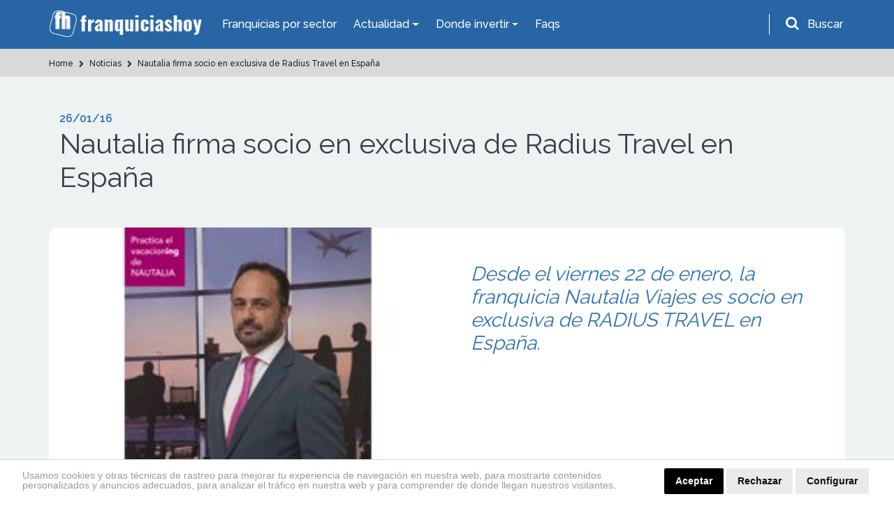

--- FILE ---
content_type: text/html; charset=UTF-8
request_url: https://www.franquiciashoy.es/actualidad/noticias/nautalia-firma-socio-en-exclusiva-de-radius-travel-en-espana
body_size: 14989
content:
<!DOCTYPE html>
<html lang="es">
<head>
    <meta charset="UTF-8" />
    <meta name="viewport" content="width=device-width, initial-scale=1.0" />
    <meta http-equiv="X-UA-Compatible" content="ie=edge" />
    <title>Franquicias Hoy actualidad noticias</title>
    <meta name="description" content="Desde el viernes 22 de enero, la franquicia Nautalia Viajes es socio en exclusiva de RADIUS TRAVEL en España." />
    <meta name="author" content="dinamiq" />
    <!-- css -->
    <link rel="stylesheet" href="/assets-wp/css/main.css" />
    <!-- favicon -->
    <link rel="apple-touch-icon" href="/assets/img/favicon.ico" />
    <link rel="icon" type="image/ico" href="/assets/img/favicon.ico" />

    <!-- <style>.view-all .btn-default {width: 100%;}.btn-default {width: 100%;}.page.formulario .btn.btn-big {width: 100%;}.page-podcast .destacado a.btn {width: 100%;}.card-fixed .btn {padding: 10px 25px;font-size: 20px;}.card-fixed p span {font-size: 20px;}@media  screen and (max-width: 480px) {.card-fixed .btn {padding: 6px 14px;font-size: 15px;margin-left: 0;}.card-fixed p span {font-size: 16px;}.scroll-to-top {padding: 3px;width: 40px;}.card-fixed{padding:8px;}</style> -->

    <!-- Google tag (gtag.js) --> 
    <script async src="https://www.googletagmanager.com/gtag/js?id=G-RKPHFDDBDS"></script> <script> window.dataLayer = window.dataLayer || []; function gtag(){dataLayer.push(arguments);} gtag('js', new Date()); gtag('config', 'G-RKPHFDDBDS'); </script>

    <!-- Google Analytics UA-39765582-2 -->
    <script>
        (function(i,s,o,g,r,a,m){i['GoogleAnalyticsObject']=r;i[r]=i[r]||function(){
                (i[r].q=i[r].q||[]).push(arguments)},i[r].l=1*new Date();a=s.createElement(o),
            m=s.getElementsByTagName(o)[0];a.async=1;a.src=g;m.parentNode.insertBefore(a,m)
        })(window,document,'script','https://www.google-analytics.com/analytics.js','ga');

        ga('create', 'UA-39765582-2', 'auto');
        ga('send', 'pageview');

    </script>

    <!-- codigo conversion website -->
    <!-- Global site tag (gtag.js) - Google Ads: 987581493 -->
    <script async src="https://www.googletagmanager.com/gtag/js?id=AW-987581493"></script>
    <script>
        window.dataLayer = window.dataLayer || [];
        function gtag(){dataLayer.push(arguments);}
        gtag('js', new Date());
        gtag('config', 'AW-987581493');
    </script>
    <script>
        gtag('config', 'AW-987581493/JDiCCPnF54gBELWY9dYD', {
        'phone_conversion_number': '911 592 106'
        });
    </script>

    <style>.privacypolicies-com---nb-headline{position: fixed !important;bottom: 0;}.cc_dialog.headline{bottom: 0 !important;position: fixed !important;top: auto !important;}
    @media  only screen and (max-width: 991px) {.cc_dialog.headline p {font-size: 13px !important; } .cc_dialog.headline h1 {font-size: 24px !important; }}.cc_cp_f_powered_by a{display: none !important;}.cc_cp_f_powered_by{color:#212121 !important;}.privacypolicies-com---nb .cc-nb-main-container {padding: 12px 2rem !important; padding-bottom: 8px !important}.cc-cp-foot-byline{color:#212121 !important;}.privacypolicies-com---pc-dialog .cc-cp-foot-byline a{display: none !important;}.privacypolicies-com---palette-dark .cc-pc-head-lang select {color: #e6e6e6 !important;}.cc-nb-title{display: none;}.privacypolicies-com---palette-dark.privacypolicies-com---nb {background-color: #fff !important;border-top:1px solid lightgrey;}.privacypolicies-com---palette-dark .cc-nb-reject {color: #fff !important;background-color: #000 !important;background-color: #eaeaea !important;color: #111 !important;}.privacypolicies-com---palette-dark .cc-nb-text {color: #999 !important;font-size: 14px !important;}.privacypolicies-com---palette-dark .cc-nb-okagree {color: #fff !important;background-color: #000 !important;}.privacypolicies-com---reset div {display: inline-flex !important;}.privacypolicies-com---nb .cc-nb-main-container {display: inline-flex}.privacypolicies-com---nb .cc-nb-text {margin: 0 !important;line-height: 100%; padding-right: 4%;padding-top: 3px}@media  screen and (max-width: 768px) {.privacypolicies-com---nb .cc-nb-main-container{display: block !important;}.privacypolicies-com---palette-dark .cc-nb-text{margin-bottom: 10px !important;}}

.page-faqs .accordion .card-header.active {
    background: #ec9a00 !important;
    color: #fff;
}</style> 

    <!-- Cookie Consent -->
    <script type="text/javascript" src="//www.privacypolicies.com/public/cookie-consent/4.1.0/cookie-consent.js" charset="UTF-8"></script>
    <script type="text/javascript" charset="UTF-8">
    document.addEventListener('DOMContentLoaded', function () {
    cookieconsent.run({"notice_banner_type":"headline","consent_type":"express","palette":"dark","language":"es","page_load_consent_levels":["strictly-necessary"],"notice_banner_reject_button_hide":false,"preferences_center_close_button_hide":false,"page_refresh_confirmation_buttons":false,"website_name":"https://www.franquiciashoy.es/","website_privacy_policy_url":"https://www.franquiciashoy.es/politica-cookies"});
    });
    </script>

    <!-- End Cookie Consent -->
    <!-- Below is the link that users can use to open Preferences Center to change their preferences. Do not modify the ID parameter. Place it where appropriate, style it as needed. -->
    <!-- <a href="#" id="open_preferences_center">Update cookies preferences</a> -->

    <!-- Google Tag Manager -->
    <script>(function(w,d,s,l,i){w[l]=w[l]||[];w[l].push({'gtm.start':
    new Date().getTime(),event:'gtm.js'});var f=d.getElementsByTagName(s)[0],
    j=d.createElement(s),dl=l!='dataLayer'?'&l='+l:'';j.async=true;j.src=
    'https://www.googletagmanager.com/gtm.js?id='+i+dl;f.parentNode.insertBefore(j,f);
    })(window,document,'script','dataLayer','GTM-KF9JCKN');</script>
    <!-- End Google Tag Manager -->


</head>
<body>

<!-- Google Tag Manager (noscript) -->
<noscript><iframe src="https://www.googletagmanager.com/ns.html?id=GTM-KF9JCKN" height="0" width="0" style="display:none;visibility:hidden"></iframe></noscript>
<!-- End Google Tag Manager (noscript) -->

    <!-- header-top start -->
<div class="header-top">
    <div class="container">
        <div class="row">
            <div class="col-12">
                <nav class="navbar navbar-expand-lg navbar-dark ">
                    <!-- logotipo -->
                    <a class="navbar-brand" href="/"> 
                        <img src="/assets/img/logo.png" alt="Franquicias Hoy" width="220" height="40">
                    </a>
                    <!-- menu  -->
                    <div class="collapse navbar-collapse" id="navbarNav">
                        <ul class="navbar-nav">
                            <li class="nav-item active">
                                <a href="/franquicias" class="nav-link">Franquicias por sector</a>
                            </li>

                            <li class="nav-item dropdown has-mega-menu">
                                <a class="nav-link dropdown-toggle" data-toggle="dropdown" href="" role="button" aria-haspopup="true" aria-expanded="false">
                                    Actualidad
                                </a>
                                <div class="dropdown-menu">
                                    <div class="px-0 container">
                                        <div class="row">
                                            <div class="col-md-6">
                                                <a  href="/rankings" class="dropdown-item">Rankings</a>
                                                <a  href="/buscamos-por-ti" class="dropdown-item">Reportajes</a>
                                                <a  href="/expansion-provincias" class="dropdown-item">Franquicias por provincias</a>
                                                <a  href="/actualidad/noticias" class="dropdown-item">Noticias</a>
                                                <a href="/actualidad/entrevistas" class="dropdown-item">Entrevistas</a>
                                                
                                            </div>
                                            <div class="col-md-6">
                                                <a href="/historias-franquicias" class="dropdown-item">Historias</a>
                                                <a href="/los-podcast-de-franquicias-hoy" class="dropdown-item">Podcasts</a>
                                                <a href="/guia-franquiciado" class="dropdown-item">Guía del Franquiciado</a>
                                                <a href="/actualidad/espacio-franquicia" class="dropdown-item">Espacio Franquicia</a>
                                                <a href="/videos" class="dropdown-item">Vídeos de Franquicias</a>
                                            </div>
                                        </div>
                                    </div>
                                </div>
                            </li>

                            <li class="nav-item dropdown has-mega-menu">
                                <a class="nav-link dropdown-toggle" data-toggle="dropdown" href="" role="button" aria-haspopup="true" aria-expanded="false">
                                    Donde invertir
                                </a>
                                <div class="dropdown-menu">
                                    <div class="px-0 container">
                                        <div class="row">
                                            <div class="col-md-6">
                                                <a href="/franquicias" class="dropdown-item">Todas las Franquicias</a>
                                                <a href="/franquiciasrentables" class="dropdown-item">Franquicias Rentables</a> 
                                                <a href="/franquiciasdeexito" class="dropdown-item">Franquicias de Éxito</a>
                                                <a href="/topfranquicias" class="dropdown-item">Top 20 Franquicias</a>
                                            </div>
                                            <div class="col-md-6">
                                                <a href="/franquiciasbaratas" class="dropdown-item">Franquicias Baratas</a>
                                                <a href="/franquiciasinternacionales" class="dropdown-item">Franquicias Internacionales</a>
                                                <a href="/masbuscadas" class="dropdown-item">Las más buscadas</a>
                                                <a href="/asistente-personal" class="dropdown-item">Inteligencia ArtificIal</a>
                                            </div>
                                        </div>
                                    </div>
                                </div>
                            </li>
                            <li class="nav-item">
                                <a class="nav-link" href="/faqs">Faqs</a>
                            </li>
                        </ul>
                    </div>
                    <!-- buscador -->
                    <div class="buscador header-top__form">
                        <div id="search-trigger" class="form-group">
                            <i class="fa fa-search" aria-hidden="true"></i>
                            <label for="input-topheader" class="p-2"">Buscar</label>
                        </div>
                        <!-- Contenedor del formulario -->
                        <div id="search-dropdown">
                            <div class="col-12 pr-2">
                                <form class="form-inline flex-row-reverse" id="searchgoogle" action="/buscador" method="get" novalidate="novalidate">
                                    <div class="form-group">
                                        <label for="input-topheader" class="p-2">Encuentra tu franquicia</label>
                                        <input class="form-control buscar error bg-white p-0 pl-2" type="text" placeholder="Buscar" id="input-topheader" name="q" required="" style="color:#495057;border-radius: 6px; width: 100%;">
                                        <button type="submit" class="send pl-2 pr-2 m-2" id="formbuscargoogle" aria-label="Buscar">Buscar</button>
                                    </div>
                                </form>
                            </div>
                        </div>
                    </div>
                </nav>
            </div>
        </div>
    </div>
</div>
<!-- header-top end -->


<!-- header-top start -->

            

            <!-- buscador -->
            
<!-- header-top end -->
    <!-- header start -->
<div id="header">
    <div class="container">
        <div class="row">
            <div class="col-12">
                <nav class="navbar navbar-expand-lg navbar-dark ">
                    <!-- logotipo -->
                    <a class="navbar-brand" href="/">
                        <img src="/assets/img/logo.png" alt="Franquicias Hoy" width="220" height="40">
                    </a>
                    <!-- boton movil -->
                    <button class="navbar-toggler" type="button" data-toggle="collapse" data-target="#navbarNav" aria-controls="navbarNav" aria-expanded="false" aria-label="Toggle navigation">
                        <span class="navbar-toggler-icon"></span>
                    </button>
                    <!-- menu  -->
                    <div class="collapse navbar-collapse" id="navbarNav">
                        <ul class="navbar-nav ">
                            <li class="nav-item active">
                                <a href="/franquicias" class="nav-link">Franquicias por Sector</a>
                            </li>
                            
                            <li class="nav-item dropdown">
                                <a class="nav-link dropdown-toggle" href="#" id="navbarDropdownMenuLink2" role="button" data-toggle="dropdown" aria-haspopup="true" aria-expanded="false">
                                    Actualidad
                                </a>
                                <div class="dropdown-menu" aria-labelledby="navbarDropdownMenuLink2">
                                    <a href="/rankings" class="dropdown-item">Rankings</a>
                                    <a href="/buscamos-por-ti" class="dropdown-item">Reportajes</a>
                                    <a href="/actualidad/noticias" class="dropdown-item">Noticias</a>
                                    
                                    <a href="/actualidad/entrevistas" class="dropdown-item">Entrevistas</a>
                                    <a href="/historias-franquicias" class="dropdown-item">Historias</a>
                                    <a href="/los-podcast-de-franquicias-hoy" class="dropdown-item">Podcasts</a>
                                    <a href="/guia-franquiciado" class="dropdown-item">Guía del Franquiciado</a>
                                    <a href="/actualidad/espacio-franquicia" class="dropdown-item">Espacio Franquicia</a>
                                    <a href="/videos" class="dropdown-item">Vídeos de Franquicias</a>
                                    
                                    
                                    <!-- <a href="/stories" class="dropdown-item">Franchise Stories</a> -->

                                </div>
                            </li>
                            <li class="nav-item dropdown">
                                <a class="nav-link dropdown-toggle" href="#" id="navbarDropdownMenuLink3" role="button" data-toggle="dropdown" aria-haspopup="true" aria-expanded="false">
                                    Donde invertir
                                </a>
                                <div class="dropdown-menu" aria-labelledby="navbarDropdownMenuLink3">
                                    <a href="/franquicias" class="dropdown-item">Todas las Franquicias</a>
                                    <a href="/franquiciasrentables" class="dropdown-item">Franquicias Rentables</a> 
                                    <a href="/franquiciasdeexito" class="dropdown-item">Franquicias de Éxito</a>
                                    <a href="/topfranquicias" class="dropdown-item">Top 20 Franquicias</a>
                                    <a href="/franquiciasbaratas" class="dropdown-item">Franquicias Baratas</a>
                                    <a href="/franquiciasinternacionales" class="dropdown-item">Franquicias Internacionales</a>
                                    <a href="/masbuscadas" class="dropdown-item">Las más buscadas</a>
                                    <a href="/asistente-personal" class="dropdown-item">Inteligencia ArtificIal</a>
                                </div>
                            </li>
                            <li class="nav-item">
                                <a class="nav-link" href="/faqs">Faqs</a>
                            </li>
                            
                        </ul>
                    </div>
                </nav>
            </div>
        </div>
    </div>
</div>
<!-- header end -->
    <!-- breadcrumb start -->
<section class="breadcrumbs ">
    <div class="container">
        <div class="row">
            <div class="col-12">
                <ol class="breadcrumb" itemscope itemtype="http://schema.org/BreadcrumbList">
                                                                        
                                                                                            <li itemprop="itemListElement" itemscope itemtype="http://schema.org/ListItem">
                                                                                  <a itemprop="item" href="https://www.franquiciashoy.es">
                                                                                <span itemprop="name">
                                                                                        Home
                                        </span>
                                    </a>
                                    <meta itemprop="position" content="1" />
                                </li>
                                                                                
                                                                                            <li itemprop="itemListElement" itemscope itemtype="http://schema.org/ListItem">
                                                                                  <a itemprop="item" href="https://www.franquiciashoy.es/actualidad/noticias">
                                                                                <span itemprop="name">
                                                                                        <i class="fa fa-chevron-right"></i>
                                                                                        Noticias
                                        </span>
                                    </a>
                                    <meta itemprop="position" content="2" />
                                </li>
                                                                                
                                                                                            <li itemprop="itemListElement" itemscope itemtype="http://schema.org/ListItem">
                                                                                  <a itemprop="item" href="https://www.franquiciashoy.es/actualidad/noticias/nautalia-firma-socio-en-exclusiva-de-radius-travel-en-espana">
                                                                                <span itemprop="name">
                                                                                        <i class="fa fa-chevron-right"></i>
                                                                                        Nautalia firma socio en exclusiva de Radius Travel en España
                                        </span>
                                    </a>
                                    <meta itemprop="position" content="3" />
                                </li>
                                                                                        </ol>
            </div>
        </div>
    </div>
</section>

    <!-- page content -->
    <section class="bg-grey py-5 single page reportajes">
        <div class="container">
            <!-- intro titulo -->
            <div class="col-12 mb-5 intro">
                <span class="date">26/01/16</span>
                <h1>Nautalia firma socio en exclusiva de Radius Travel en España</h1>
            </div>          
            <!-- cabecera -->
            <div class="col-12 cabecera mb-4">
                <div class="row">
                    <div class="col-12 col-lg-6 px-0">
                                                                            <img alt="" src="https://www.franquiciashoy.es/uploads/imagesnoticias/med_sec14829.jpg" class="">
                                            </div>
                    <div class="col-12 col-lg-6 bg-white secundario">
                        <h2>Desde el viernes 22 de enero, la franquicia Nautalia Viajes es socio en exclusiva de RADIUS TRAVEL en España. </h2>
                    </div>
                </div>
            </div>
            <!-- contenido principal -->
            <div class="col-12 contenido bg-white p-4 seccion-detalle">
                <p>De esta manera, se convierte en una agencia de viajes global que puede prestar servicio a sus clientes en 80 pa&iacute;ses.</p>
<p>RADIUS es una empresa mundial de gesti&oacute;n de viajes (TMC) que presta servicio a corporaciones multinacionales con necesidades de consolidaci&oacute;n regional o mundial de viajes.</p>
<p>RADIUS gestiona $21 mil millones (USD) de gasto total en viajes a trav&eacute;s de una red mundial integrada por 90 agencias independientes, miembros l&iacute;deres en cada mercado que operan en 80 pa&iacute;ses.</p>
<p>El valor de RADIUS se centra en el alcance y la diversidad de la red RADIUS, combinando la experiencia local y el servicio al cliente de las 90 agencias miembros, con la capacidad de consolidar informaci&oacute;n y el poder de compra de una red multinacional.</p>
<p>Con operaciones en 80 pa&iacute;ses con m&aacute;s de 3.300 puntos de venta, las agencias de RADIUS se encuentran entre los cinco mejores jugadores en sus mercados regionales, lo que garantiza una presencia fiable y competente, en cualquier parte del mundo.</p>
<p>En palabras del director Nacional de Empresas y Eventos de NAUTALIA, Jose Antonio Padilla, &ldquo;ya estamos en disposici&oacute;n de poder optar a concursos globales, aportando la experiencia, alta calidad del servicio y la m&aacute;s avanzada tecnolog&iacute;a, as&iacute; como nuestra fuerte implantaci&oacute;n regional, en empresas con gran perfil internacional y global&rdquo;.&nbsp;</p>
<p>Con la firma de este acuerdo, la franquicia de viajes&nbsp;Nautalia se va a posicionar como una agencia global en el mercado espa&ntilde;ol, situ&aacute;ndose dentro de las cinco agencias globales m&aacute;s importantes de Espa&ntilde;a y del mundo.</p>
<p><strong>Sobre la franquicia Nautalia Viajes</strong></p>
<p>La franquicia Nautalia Viajes es una empresa dedicada a la comercializaci&oacute;n de productos y servicios tur&iacute;sticos: viajes, vacaciones, reservas de hotel, cruceros, alquiler de coches, billetes de avi&oacute;n y todo lo que un cliente pueda necesitar de una agencia de viajes.</p>
<p>Forma parte de WAMOS un nuevo grupo tur&iacute;stico propiedad de la sociedad Andros (con Springwater Capital como accionista mayoritario) y de Royal Caribbean.</p>
<p>Cuenta con una plantilla superior a los 600 profesionales en m&aacute;s de 200 oficinas repartidas por todo el territorio nacional.</p>
<p>Consulte m&aacute;s informaci&oacute;n sobre<strong> <a title='Nautalia Viajes' href='http://franquiciashoy.es/franquicias/franquicias-de-agencias-de-viaje/agencias-de-viaje/nautalia-viajes' target='_blank' rel='noopener noreferrer'>Nautalia Viajes</a></strong></p>
            </div>

            <!-- share buttns -->
            <!-- compartir redes sociales -->
<div class="col-12 bg-white p-4 share-buttons-container">
    <div class="share-buttons">
        <p><strong>¿Te ha gustado? Compártelo</strong></p>
        <a rel="noopener" class="btn btn-default facebook-share" href="https://www.facebook.com/sharer/sharer.php?u= " target="_blank">
            <i class="fa fa-facebook-f" aria-hidden="true"></i>
        </a>
        <a rel="noopener" class="btn btn-default twitter-share" href="https://twitter.com/?status=" target="_blank">
            <i class="fa fa-twitter" aria-hidden="true"></i>
        </a>
        <a rel="noopener" class="btn btn-default linkedin-share" href="https://www.linkedin.com/shareArticle?url=" target="_blank">
            <i class="fa fa-linkedin" aria-hidden="true"></i>
        </a>
    </div>
</div>

            <!-- noticias relacionadas -->
                                                            <div class="col-12 bg-white block-related px-4 pt-4 actualidad">
                    <div class="row">
                    <div class="col-12 intro pb-3">
                    <h2>Noticias relacionadas con estas franquicias</h2>
                    </div>
                    </div>
                    <div class="row secuencia-box">
                                    <!-- noticia card -->


            
            

            

 <!-- Noticias -->
  <!-- item -->
 <div class="col-md-6">
     <div class="card-box">
        <a href="https://www.franquiciashoy.es/actualidad/noticias/la-franquicia-de-viajes-nautalia-anade-un-mensaje-de-esperanza-durante-el-confinamiento" class="">
             <div class="row">
                     <div class="col-5">
                                                                         <img src="https://www.franquiciashoy.es/uploads/imagesnoticias/th_S6nu3CRTw0jwKU6Zgy7kxr0rMpBYijExHo5v7igh.jpeg" alt="Franquicia-nautalia" class="img-fluid pt-2 pt-lg-0 mx-0 mx-sm-2" loading="lazy">
                                            </div>
                     <div class="col-7">
                         <span class="categoria mb-0 mb-md-2 pt-1 pt-md-0">Noticia</span> 
                         <h3 class="h-auto h6">La franquicia de viajes Nautalia añade un mensaje de esperanza durante el confinamiento</h3>
                         <p class="d-none d-md-block">En una campaña en redes sociales, Nautalia quiere destacar las pequeñas cosas que disfrutamos en el día a día durante la cuarentena y quiere dar un mensaje de optimismo. Y aseguran que #VolveremosADarVueltas.</p>
                         <span class="categoria mb-0 pt-0 pt-md-2">27/03/20</span>
                     </div>
                 <!-- <div class="col-12 d-flex justify-content-end">
                     <a href="https://www.franquiciashoy.es/actualidad/noticias/la-franquicia-de-viajes-nautalia-anade-un-mensaje-de-esperanza-durante-el-confinamiento" class="new-apple-link border-0 bg-blue rounded-0 w-auto">Leer Más ></a>
                 </div> -->
             </div>
         </a>
     </div>
 </div>
 <!-- end item -->
                                                                 <!-- noticia card -->


            
            

            

 <!-- Noticias -->
  <!-- item -->
 <div class="col-md-6">
     <div class="card-box">
        <a href="https://www.franquiciashoy.es/actualidad/noticias/nautalia-viajes-celebra-el-festival-de-las-vueltasen-valencia" class="">
             <div class="row">
                     <div class="col-5">
                                                                         <img src="https://www.franquiciashoy.es/uploads/imagesnoticias/6f1e2064770a0d4630b288bf12900c60feb4e0cbb2ae07792f4a7cd6eb8c2b6d.png" alt="" class="img-fluid pt-2 pt-lg-0 mx-0 mx-sm-2" loading="lazy">
                                            </div>
                     <div class="col-7">
                         <span class="categoria mb-0 mb-md-2 pt-1 pt-md-0">Noticia</span> 
                         <h3 class="h-auto h6">Nautalia viajes celebra el festival De las vueltasen valencia</h3>
                         <p class="d-none d-md-block">El festival quiere ser ese empujón que alimente la valentía de la gente y que les dé fuerza para seguir sus pasiones</p>
                         <span class="categoria mb-0 pt-0 pt-md-2">17/04/18</span>
                     </div>
                 <!-- <div class="col-12 d-flex justify-content-end">
                     <a href="https://www.franquiciashoy.es/actualidad/noticias/nautalia-viajes-celebra-el-festival-de-las-vueltasen-valencia" class="new-apple-link border-0 bg-blue rounded-0 w-auto">Leer Más ></a>
                 </div> -->
             </div>
         </a>
     </div>
 </div>
 <!-- end item -->
                                                                 <!-- noticia card -->


            
            

            

 <!-- Noticias -->
  <!-- item -->
 <div class="col-md-6">
     <div class="card-box">
        <a href="https://www.franquiciashoy.es/actualidad/noticias/nautalia-viajes-recibio-el-premio-cantabrico-excelente-2017-en-la-categoria-franquicia" class="">
             <div class="row">
                     <div class="col-5">
                                                                         <img src="https://www.franquiciashoy.es/uploads/imagesnoticias/61615fb16b15b18117b3448de85ef77a1cd9c17b22888c668ae7c6b67945874d.png" alt="" class="img-fluid pt-2 pt-lg-0 mx-0 mx-sm-2" loading="lazy">
                                            </div>
                     <div class="col-7">
                         <span class="categoria mb-0 mb-md-2 pt-1 pt-md-0">Noticia</span> 
                         <h3 class="h-auto h6">Nautalia Viajes recibió el &#039;Premio Cantábrico Excelente 2017&#039; en la categoría Franquicia</h3>
                         <p class="d-none d-md-block">El Suplemento entregó el pasado viernes los Premios Cantábrico Excelente y fue Nautalia Viajes quien recogió la distinción como Franquicia de referencia.</p>
                         <span class="categoria mb-0 pt-0 pt-md-2">23/06/17</span>
                     </div>
                 <!-- <div class="col-12 d-flex justify-content-end">
                     <a href="https://www.franquiciashoy.es/actualidad/noticias/nautalia-viajes-recibio-el-premio-cantabrico-excelente-2017-en-la-categoria-franquicia" class="new-apple-link border-0 bg-blue rounded-0 w-auto">Leer Más ></a>
                 </div> -->
             </div>
         </a>
     </div>
 </div>
 <!-- end item -->
                                                                 <!-- noticia card -->


            
            

            

 <!-- Noticias -->
  <!-- item -->
 <div class="col-md-6">
     <div class="card-box">
        <a href="https://www.franquiciashoy.es/actualidad/noticias/nautalia-empresas-y-eventos-gana-el-premio-a-la-mejor-agencia-mice" class="">
             <div class="row">
                     <div class="col-5">
                                                                         <img src="https://www.franquiciashoy.es/uploads/imagesnoticias/5c48d10386aa1492d34864074ea0e9a0ae5a2a62114bdbdb30cc1340e28565dd.png" alt="" class="img-fluid pt-2 pt-lg-0 mx-0 mx-sm-2" loading="lazy">
                                            </div>
                     <div class="col-7">
                         <span class="categoria mb-0 mb-md-2 pt-1 pt-md-0">Noticia</span> 
                         <h3 class="h-auto h6">Nautalia Empresas y eventos gana el premio a la mejor agencia MICE</h3>
                         <p class="d-none d-md-block">La ceremonia de entrega se desarrolló a lo largo de la Gala del Turismo de Negocios donde acudieron 200 invitados entre reconocidas empresas del sector de viajes corporativos.</p>
                         <span class="categoria mb-0 pt-0 pt-md-2">23/03/17</span>
                     </div>
                 <!-- <div class="col-12 d-flex justify-content-end">
                     <a href="https://www.franquiciashoy.es/actualidad/noticias/nautalia-empresas-y-eventos-gana-el-premio-a-la-mejor-agencia-mice" class="new-apple-link border-0 bg-blue rounded-0 w-auto">Leer Más ></a>
                 </div> -->
             </div>
         </a>
     </div>
 </div>
 <!-- end item -->
                                     </div>
                    </div>
                                        
            <!-- boton ver más -->
            <div class="col-12 view-all">
                <a href="/actualidad/noticias">
                    <button class="btn btn-default">Vover al listado de noticias</button>
                </a>
            </div>
        </div>

        

    </section>    
    <!-- end page content -->




    <!-- cta con formulario -->
<section class="bg-dark cta-form">
    <div class="container">
        <div class="row">
            <div class="col-12">
                <h2  id="ctaformanchor">Completa el formulario y recibe información del sector</h2>
                <p>Crea tu perfil, encuentra tu franquicia ideal y mantente informado</p>

                
                
                <form class="row" method="post" action="https://www.franquiciashoy.es/ctafooter">
                    <input type="hidden" name="_token" value="lSLXgHeuFFULzYFye2swshcDqwCZsQni4UiD5QWf">                    
                    <div class="form-group col-md-6">
                        <input type="text" class="form-control" name="nombre" id="nombre" value="" placeholder="Nombre">
                    </div>
                    <div class="form-group col-md-6">
                        <input type="email" class="form-control" name="email" id="email" value=""  placeholder="Email*" required>
                    </div>
                    <div class="form-group col-md-6">
                        <input type="text" class="form-control" name="telefono" id="telefono" value=""  placeholder="Teléfono*" required>
                    </div>
                    <div class="form-group col-md-6">
                        <input type="text" class="form-control" name="provincia" id="provincia" value=""  placeholder="Provincia*" required>
                    </div>
                    
                    <div class="form-group col-md-6">
                        <select class="form-control cta-form-sector-select" name="cta-footer-sector" id="cta-footer-sector" required>
                            <option value="0">Seleccione un sector*</option>
                                                            <option value="1">Franquicias Alimentación y Supermercados</option>
                                                            <option value="51">Franquicias de Administración de Fincas</option>
                                                            <option value="31">Franquicias de Agencias de Viaje</option>
                                                            <option value="2">Franquicias de Automóvil</option>
                                                            <option value="46">Franquicias de Bisutería</option>
                                                            <option value="45">Franquicias de Calzado y Complementos</option>
                                                            <option value="3">Franquicias de Consultoría y Asesoría</option>
                                                            <option value="5">Franquicias de Decoración, Hogar y Muebles</option>
                                                            <option value="44">Franquicias de Educación y Formación</option>
                                                            <option value="301">Franquicias de Energías Renovables</option>
                                                            <option value="7">Franquicias de Estética y Belleza</option>
                                                            <option value="54">Franquicias de Gimnasios y Fitness</option>
                                                            <option value="10">Franquicias de Hostelería y Restauración</option>
                                                            <option value="43">Franquicias de Informática y Tecnología</option>
                                                            <option value="16">Franquicias de Inmobiliarias</option>
                                                            <option value="13">Franquicias de Lavanderías y Tintorerías</option>
                                                            <option value="52">Franquicias de Moda Infantil</option>
                                                            <option value="53">Franquicias de Moda Íntima y Lencería</option>
                                                            <option value="325">Franquicias de Ópticas</option>
                                                            <option value="49">Franquicias de Panaderías y Pastelerías</option>
                                                            <option value="78">Franquicias de Papelería y Material de Oficina</option>
                                                            <option value="4">Franquicias de Perfumes y Cosmética</option>
                                                            <option value="42">Franquicias de Publicidad y Marketing</option>
                                                            <option value="32">Franquicias de Reciclaje y Consumibles</option>
                                                            <option value="15">Franquicias de Ropa</option>
                                                            <option value="22">Franquicias de Salud y Cuidado Personal</option>
                                                            <option value="29">Franquicias de Servicios Especializados</option>
                                                            <option value="50">Franquicias de Servicios Financieros</option>
                                                            <option value="25">Franquicias de Telefonía y Telecomunicaciones</option>
                                                            <option value="30">Franquicias de Tiendas Especializadas</option>
                                                            <option value="24">Franquicias de Transporte Urgente</option>
                                                            <option value="330">Franquicias de Turismo</option>
                                                            <option value="28">Franquicias de Vending</option>
                                                            <option value="295">Franquicias Ecológicas</option>
                                                            <option value="299">Franquicias Online</option>
                                                    </select>
                    </div>                      
                    <div class="form-group col-md-6">
                        <select class="form-control cta-form-subsector-select" name="cta-footer-subsector" id="cta-footer-subsector" required>
                            <option value="0" class="default-selected">Seleccione un subsector*</option>
                                                            <option value="70" class="selected-44">Academias de Idiomas</option>
                                                            <option value="331" class="selected-330">Actividades Turísticas</option>
                                                            <option value="126" class="selected-51">Administración de Fincas</option>
                                                            <option value="94" class="selected-31">Agencias de Viaje</option>
                                                            <option value="55" class="selected-16">Agencias Inmobiliarias</option>
                                                            <option value="307" class="selected-29">Agencias Matrimoniales</option>
                                                            <option value="309" class="selected-29">Alquiler de Trasteros</option>
                                                            <option value="283" class="selected-2">Alquiler de vehículos</option>
                                                            <option value="82" class="selected-5">Arquitectura, Interiorismo y Decoración</option>
                                                            <option value="137" class="selected-13">Arreglos</option>
                                                            <option value="277" class="selected-3">Asesoría</option>
                                                            <option value="298" class="selected-10">Asiáticos</option>
                                                            <option value="274" class="selected-2">Autoescuelas</option>
                                                            <option value="320" class="selected-10">Bares y Copas</option>
                                                            <option value="60" class="selected-10">Cafeterías</option>
                                                            <option value="275" class="selected-45">Calzado y Complementos</option>
                                                            <option value="149" class="selected-44">Centros de Educación Infantil/Guarderias</option>
                                                            <option value="95" class="selected-10">Cervecerías y Tapas</option>
                                                            <option value="316" class="selected-10">Churrerías</option>
                                                            <option value="59" class="selected-22">Clinicas dentales</option>
                                                            <option value="229" class="selected-22">Clínicas especializadas</option>
                                                            <option value="326" class="selected-3">Coaching</option>
                                                            <option value="157" class="selected-5">Cocinas</option>
                                                            <option value="321" class="selected-10">Comida a Domicilio</option>
                                                            <option value="262" class="selected-10">Comida Rápida</option>
                                                            <option value="318" class="selected-10">Comida Sana</option>
                                                            <option value="103" class="selected-45">Complementos</option>
                                                            <option value="313" class="selected-1">Congelados</option>
                                                            <option value="286" class="selected-4">Cosmética</option>
                                                            <option value="310" class="selected-29">Coworking</option>
                                                            <option value="75" class="selected-46">De Bisutería</option>
                                                            <option value="121" class="selected-7">Depilación</option>
                                                            <option value="223" class="selected-30">Deportes</option>
                                                            <option value="264" class="selected-42">Diseño y rotulación</option>
                                                            <option value="296" class="selected-295">Ecológicas</option>
                                                            <option value="302" class="selected-301">Energía Renovables</option>
                                                            <option value="233" class="selected-7">Estética</option>
                                                            <option value="333" class="selected-22">Farmacias y Parafarmacias</option>
                                                            <option value="171" class="selected-44">Formacion Academica/Profesional</option>
                                                            <option value="328" class="selected-30">Franquicias de Cannabis | Growshop | CBD</option>
                                                            <option value="314" class="selected-1">Fruterías</option>
                                                            <option value="292" class="selected-2">Gasolineras y Estaciones de Servicio</option>
                                                            <option value="122" class="selected-54">Gimnasios y Fitness</option>
                                                            <option value="315" class="selected-1">Golosinas</option>
                                                            <option value="111" class="selected-1">Gourmet y Especializada</option>
                                                            <option value="289" class="selected-10">Hamburgueserías</option>
                                                            <option value="97" class="selected-10">Heladerías</option>
                                                            <option value="311" class="selected-29">Hoteles</option>
                                                            <option value="279" class="selected-43">Informática</option>
                                                            <option value="161" class="selected-50">Inversiones de Oro</option>
                                                            <option value="119" class="selected-10">Italianos</option>
                                                            <option value="303" class="selected-29">Juegos y Gaming</option>
                                                            <option value="120" class="selected-30">Jugueterias</option>
                                                            <option value="285" class="selected-2">Lavado de coches</option>
                                                            <option value="322" class="selected-13">Lavandería Industrial</option>
                                                            <option value="273" class="selected-13">Lavanderías</option>
                                                            <option value="297" class="selected-10">Mexicanos</option>
                                                            <option value="335" class="selected-10">Milanesas</option>
                                                            <option value="66" class="selected-15">Moda Femenina y Mujer</option>
                                                            <option value="64" class="selected-15">Moda Hombre</option>
                                                            <option value="67" class="selected-52">Moda Infantil</option>
                                                            <option value="65" class="selected-53">Moda Intima y Lencería</option>
                                                            <option value="280" class="selected-15">Moda Joven</option>
                                                            <option value="193" class="selected-2">Motos y bicicletas</option>
                                                            <option value="76" class="selected-5">Muebles</option>
                                                            <option value="136" class="selected-22">Nutrición y Dietética</option>
                                                            <option value="306" class="selected-29">Obras y Reformas</option>
                                                            <option value="198" class="selected-29">Ocio</option>
                                                            <option value="304" class="selected-29">Ocio Infantil</option>
                                                            <option value="300" class="selected-299">Online</option>
                                                            <option value="104" class="selected-325">Ópticas</option>
                                                            <option value="305" class="selected-29">Organización de Eventos</option>
                                                            <option value="243" class="selected-29">Otros Servicios</option>
                                                            <option value="260" class="selected-49">Panaderías - Pastelerías</option>
                                                            <option value="282" class="selected-78">Papeleria y Material de Oficina</option>
                                                            <option value="80" class="selected-7">Peluquerías</option>
                                                            <option value="166" class="selected-4">Perfumería</option>
                                                            <option value="332" class="selected-54">Pilates y Yoga</option>
                                                            <option value="290" class="selected-10">Pizzerías</option>
                                                            <option value="319" class="selected-10">Pollos</option>
                                                            <option value="308" class="selected-29">Protección contra Incendios</option>
                                                            <option value="265" class="selected-42">Publicidad y Marketing digital</option>
                                                            <option value="73" class="selected-32">Reciclaje y Consumibles</option>
                                                            <option value="312" class="selected-3">Reducción de Gastos</option>
                                                            <option value="291" class="selected-30">Regalos originales</option>
                                                            <option value="323" class="selected-24">Repartidores</option>
                                                            <option value="98" class="selected-10">Restaurantes</option>
                                                            <option value="329" class="selected-30">Segunda Mano</option>
                                                            <option value="108" class="selected-29">Servicios Asistenciales</option>
                                                            <option value="68" class="selected-3">Servicios de Consultoría</option>
                                                            <option value="259" class="selected-29">Servicios empresariales</option>
                                                            <option value="87" class="selected-50">Servicios Financieros</option>
                                                            <option value="135" class="selected-3">Servicios Legales</option>
                                                            <option value="84" class="selected-2">Servicios para el automóvil</option>
                                                            <option value="239" class="selected-29">Servicios para el hogar</option>
                                                            <option value="56" class="selected-1">Supermercados y Tiendas de Alimentación</option>
                                                            <option value="284" class="selected-2">Talleres mecánicos</option>
                                                            <option value="102" class="selected-25">Tecnología móvil</option>
                                                            <option value="268" class="selected-30">Tiendas eróticas</option>
                                                            <option value="91" class="selected-30">Tiendas Especializadas</option>
                                                            <option value="272" class="selected-30">Tiendas Online</option>
                                                            <option value="327" class="selected-30">Tiendas para Mascotas</option>
                                                            <option value="92" class="selected-13">Tintorerias</option>
                                                            <option value="334" class="selected-10">Tortillas</option>
                                                            <option value="88" class="selected-24">Transporte y mensajerias</option>
                                                            <option value="324" class="selected-24">Última Milla</option>
                                                            <option value="287" class="selected-7">Uñas</option>
                                                            <option value="93" class="selected-28">Vending</option>
                                                            <option value="270" class="selected-1">Vinos</option>
                                                            <option value="278" class="selected-43">Web y Apps</option>
                                                            <option value="288" class="selected-10">Yogurt Helado</option>
                                                            <option value="317" class="selected-10">Zumos y Batidos</option>
                                                    </select>
                    </div>       
                    <!-- aviso campos obligatorios -->
                    <div class="col-12 mb-4">
                        <small class="d-block">* Campos obligatorios</small>
                    </div>
                    <!-- cheks aviso legales -->
                    <div class="form-group col-md-12">
                        <div class="form-check">
                            <input class="form-check-input" type="checkbox" name="receivemailings" id="receivemailings">
                            <label class="form-check-label" for="form-mailings">
                                Acepto recibir información y mailings relacionados con franquicia y oportunidades de negocio
                            </label>
                        </div>
                        <div class="form-check">
                            <input class="form-check-input" type="checkbox" name="privacypolicy" id="privacypolicy" required>
                            <label class="form-check-label" for="form-politica">
                                He leído y acepto la <a href="/politica-privacidad" target="_blank">política de protección de datos</a> 
                            </label>
                        </div>
                    </div>
                    <!-- boton enviar -->
                    <div class="col-12">
                        <button type="submit" class="btn btn-orange">Enviar</button>    
                    </div>
                </form>
                <!-- end formulario -->
            </div>
        </div>
    </div>
</section>





    <div id="footer">

<section class="newsletter-box">
    <div class="container">
        
        
        <div class="row pb-4">
                <div class="col-12 text-center">
                    <p class="text-center font-weight-normal pb-3">Date de alta en nuestra newsletter semanal y descubre los modelos de negocios más exitosos y rentables en donde podrás invertir.</p>
                                        <!-- formulario -->
                    <form class="row" method="post" action="https://www.franquiciashoy.es/formularionewsletter">
                        <input type="hidden" name="_token" value="lSLXgHeuFFULzYFye2swshcDqwCZsQni4UiD5QWf">                        <div class="form-group offset-md-2 col-md-5">
                            <input type="email" class="form-control bg-grey pt-1 border-primary" name="email" id="email" value="" placeholder="Introduce tu correo" required autocomplete="on">
                                                            <div class="g-recaptcha mt-3" data-sitekey="6LdBHdwUAAAAAD-xhRcdq1f0PJCBwsPGCf9QAHMG"></div>
                                                    </div>
                        <!-- boton enviar -->
                        <div class="col-12 col-md-2 pl-md-0">
                            <button type="submit" class="btn btn-orange pt-1 pb-1 pl-4 pr-4 border-0 mb-3">Suscríbete</button>
                        </div>
                    </form>
                    <!-- end formulario -->
                </div>
        </div>
        
            </div>
</section>


<footer>
    <div class="container big pt-5" style="background-image: none;">

        <div class="row">
            <div class="col-12 text-left">
                <img src="/assets/img/logo-footer.png" alt="Franquicias Hoy" class="logo-footer img-responsive" width="214" height="38">
            </div>

            <div class="col-12 col-sm-12 col-md-3 item">
                
                <h4>Contacta con nosotros</h4>
                <a class="cta" href="mailto:info@franquiciashoy.es" title="Contactar ahora">info@franquiciashoy.es</a><br>
                <a class="cta" href="tel:911592106" title="Llamar ahora">911 592 106</a>
                <p>C/Poeta Joan Maragall 38 - 28020 Madrid</p>
                <p class="mt-3"><strong>Agenda una llamada</strong></p>
                <a class="cta" href="mailto:aalvarez@franquiciashoy.es" title="Contactar ahora">aalvarez@franquiciashoy.es</a><br>
                <a class="cta" href="tel:602254858" title="Llamar ahora">602 254 858</a> 
                <p class="mt-3"><strong>Comunicación</strong></p>
                <a class="cta" href="mailto:comunicacion@franquiciashoy.es" title="Contactar ahora">comunicacion@franquiciashoy.es</a><br>
                <a class="cta" href="tel:602256233" title="Llamar ahora">602 254 506</a> 
            </div>

            <div class="col-12 col-sm-6 col-md-3 item">
                <h4>Información</h4>
                <ul>
                    
                    <li class="border-bottom-0"><a href="/rankings"><i class="fa fa-chevron-circle-right"></i>Rankings</a></li>
                    <li class="border-bottom-0"><a href="/expansion-provincias"><i class="fa fa-chevron-circle-right"></i>Franquicias por provincias</a></li>
                    <li class="border-bottom-0"><a href="/actualidad/noticias"><i class="fa fa-chevron-circle-right"></i>Noticias</a></li>
                    <li class="border-bottom-0"><a href="/buscamos-por-ti"><i class="fa fa-chevron-circle-right"></i>Reportajes</a></li>
                    
                    <li class="border-bottom-0"><a href="/actualidad/entrevistas"><i class="fa fa-chevron-circle-right"></i>Entrevistas</a></li>
                    <li class="border-bottom-0"><a href="/historias-franquicias"><i class="fa fa-chevron-circle-right"></i>Historias</a></li>
                    
                    
                    
                    <li class="border-bottom-0"><a href="/guia-franquiciado"><i class="fa fa-chevron-circle-right"></i>Guía del Franquiciado</a></li>
                    <li class="border-bottom-0"><a href="/faqs"><i class="fa fa-chevron-circle-right"></i>Faqs</a></li>
                    
                </ul>
            </div>
            
            <div class="col-12 col-sm-6 col-md-3 item">
                <h4>Sobre Franquicias</h4>
                <ul>
                    
                    <li class="border-bottom-0"><a href="/franquicias"><i class="fa fa-chevron-circle-right"></i>Todas las franquicias</a></li>
                    <li class="border-bottom-0"><a href="/franquiciasrentables"><i class="fa fa-chevron-circle-right"></i>Franquicias Rentables</a></li>
                    <li class="border-bottom-0"><a href="/franquiciasdeexito"><i class="fa fa-chevron-circle-right"></i>Franquicias de Éxito</a></li>
                    <li class="border-bottom-0"><a href="/topfranquicias"><i class="fa fa-chevron-circle-right"></i>Top 20 Franquicias</a></li>
                    <li class="border-bottom-0"><a href="/franquiciasbaratas"><i class="fa fa-chevron-circle-right"></i>Franquicias Baratas</a></li>
                    <li class="border-bottom-0"><a href="/masbuscadas"><i class="fa fa-chevron-circle-right"></i>Lás más buscadas</a></li>
                    <li class="border-bottom-0"><a href="/asistente-personal"><i class="fa fa-chevron-circle-right"></i>Inteligencia Artificial</a></li>
                    <!-- <li><a href="/actualidad/nuevas-franquicias"><i class="fa fa-chevron-circle-right"></i>Nuevas franquicias</a></li> -->
                    
                </ul>
            </div>

            <div class="col-12 col-sm-6 col-md-3 item">
                <h4>Servicios</h4>
                <ul>
                    <li class="border-bottom-0"><a href="/el-portal-numero-uno-en-franquicia"><i class="fa fa-chevron-circle-right"></i>Nuestros servicios</a></li>
                    <li class="border-bottom-0"><a href="/assets/pdf/Dossier-Franquicias-Hoy-Tarifas.pdf"><i class="fa fa-chevron-circle-right"></i>Franquicias Hoy Expansión</a></li>
                    <li class="border-bottom-0"><a href="/contrata-online"><i class="fa fa-chevron-circle-right"></i>Contrata online</a></li>
                </ul>
            </div>
        </div>

        <div class="row">
            
            <div class="col-12 item mt-5">
                <hr>
                <!-- <ul class="menu-footer">
                    <li><a href="/quienes-somos">Quienes somos</a></li>
                    <li><a href="/tarifas">Tarifas</a></li>
                    <li><a href="/contrata-online">Contrata online</a></li>
                    <li><a href="/contacto">Contacto</a></li>
                    <li><a href="Tel:911592106 ">911 592 106 </a></li>
                </ul> -->
            </div>

            <div class="col-12">
                <p style="font-size: 14px;">Copyright © 2026 FranquiciasHoy.es. Reservados todos los derechos. Prohibida la reproducción total o parcial en cualquier formato sin previa autorización.</p>
                <p class="m-0 subfooter">
                    <a href="/consultora-de-franquicias">Consultor de franquicia</a> |
                    <a href="/quienes-somos">Quienes somos</a> |
                    <a href="/necesitas-saber-intro">Todo lo que necesitas saber</a> |
                    <a href="/como-ayudarte">Cómo podemos ayudarte</a> |
                    <a href="/registra-tu-franquicia">Registra tu franquicia</a> |
                    <a href="/dosieres-de-franquicia">Dossiers de franquicia</a> |
                    <a href="/franquiciasextintas">Otros modelos de negocio</a>
                </p>
                <div class="bottom border-0 p-0">
                    <p class="text-right  mt-3 mb-0"><a href="https://www.dinamiq.com/" target="_blank" rel="noopener">desarrollo web dinamiq</a></p>
                </div>
            </div>

        </div>
    </div>

    <!-- fin de pagina -->
    <div class="bottom">
        <div class="container">
            <div class="row">
                <div class="col-12 col-sm-6">
                    <p>@franquiciashoy.es |
                        <a href="/aviso-legal">Aviso legal</a> |
                        <a href="/politica-cookies">Política de cookies</a> |
                        <a href="/politica-privacidad">Política de privacidad</a>
                    </p>
                </div>
    
                <div class="col-12 col-sm-6 text-right">
                    <img src="https://www.franquiciashoy.es/assets/img/logo-grupo-tormo.jpg" alt="" class="img-fluid" width="115" height="37" loading="lazy">
                </div>
            </div>
        </div>
    </div>
</footer>
</div>

    <!-- boton subir arriba -->
<a href="#" class="scroll-to-top" title="Subir al inicio"><i class="fa fa-chevron-up"></i></a>


<script src="/assets-wp/js/main.js"></script>
<script src="https://www.google.com/recaptcha/api.js" async defer></script>



<script>
    document.addEventListener('DOMContentLoaded', function () {
    const trigger = document.getElementById('search-trigger');
    const dropdown = document.getElementById('search-dropdown');

    trigger.addEventListener('click', function () {
        dropdown.classList.toggle('show');
    });

    document.addEventListener('click', function (e) {
        if (!dropdown.contains(e.target) && !trigger.contains(e.target)) {
            dropdown.classList.remove('show');
        }
    });
});

</script>



<script type="text/javascript">
    $(document).ready(function () {
        var turl = location.href;
        linkFace = "https://www.facebook.com/sharer/sharer.php?u=" + turl;
        linkTwitter = "https://twitter.com/?status=" + turl;
        linkLinkedin = "http://www.linkedin.com/shareArticle?url=" + turl;
        $(".facebook-share").attr("href", linkFace);
        $(".twitter-share").attr("href", linkTwitter);
        $(".linkedin-share").attr("href", linkLinkedin);
        $(".share-buttons a").on("click", function (e) {
            e.preventDefault();
            anchoVentana = ($(window).width() / 2) - 250;
            altoVentana = ($(window).height() / 2) - 250;
            window.open($(this).attr("href"), "_blank", "width=500,height=500, left=" + anchoVentana + ", top=" + altoVentana + "");
        });
    });
</script>
<script type="text/javascript">
    $(document).ready(function () {
        $('.cta-form-subsector-select option').hide(); // hide all on load TODO -> IOS no hace este evento y carga todos los subsectores
        $('.cta-form-sector-select').change(function () {
            $('.cta-form-subsector-select option').hide(); // hide all
            var defaultOption = $('.default-selected');
            defaultOption.show();
            defaultOption.prop('selected', true);
            $('.selected-' + $(this).val()).show(); // show coincident
        });
    });
</script>
<script>
    document.addEventListener('DOMContentLoaded', function () {
        // Al cargar la página, ocultamos todas las respuestas
        document.querySelectorAll('.faq-answer').forEach(function (answer) {
            answer.style.display = 'none';
        });

        document.querySelectorAll('.faq-toggle').forEach(function (toggle) {
            toggle.textContent = '+';
        });

        // Activamos la interacción
        document.querySelectorAll('.faq-question').forEach(function (question) {
            question.addEventListener('click', function () {
                var answer = question.nextElementSibling;
                var toggle = question.querySelector('.faq-toggle');

                var isVisible = answer.style.display === 'block';

                // Cierra todo
                document.querySelectorAll('.faq-answer').forEach(function (a) {
                    a.style.display = 'none';
                });
                document.querySelectorAll('.faq-toggle').forEach(function (t) {
                    t.textContent = '+';
                });

                // Abre si estaba cerrado
                if (!isVisible) {
                    answer.style.display = 'block';
                    toggle.textContent = '-';
                }
            });
        });
    });
</script>

</body>
</html>


--- FILE ---
content_type: text/html; charset=utf-8
request_url: https://www.google.com/recaptcha/api2/anchor?ar=1&k=6LdBHdwUAAAAAD-xhRcdq1f0PJCBwsPGCf9QAHMG&co=aHR0cHM6Ly93d3cuZnJhbnF1aWNpYXNob3kuZXM6NDQz&hl=en&v=PoyoqOPhxBO7pBk68S4YbpHZ&size=normal&anchor-ms=20000&execute-ms=30000&cb=fgqgoi8sdpfg
body_size: 49385
content:
<!DOCTYPE HTML><html dir="ltr" lang="en"><head><meta http-equiv="Content-Type" content="text/html; charset=UTF-8">
<meta http-equiv="X-UA-Compatible" content="IE=edge">
<title>reCAPTCHA</title>
<style type="text/css">
/* cyrillic-ext */
@font-face {
  font-family: 'Roboto';
  font-style: normal;
  font-weight: 400;
  font-stretch: 100%;
  src: url(//fonts.gstatic.com/s/roboto/v48/KFO7CnqEu92Fr1ME7kSn66aGLdTylUAMa3GUBHMdazTgWw.woff2) format('woff2');
  unicode-range: U+0460-052F, U+1C80-1C8A, U+20B4, U+2DE0-2DFF, U+A640-A69F, U+FE2E-FE2F;
}
/* cyrillic */
@font-face {
  font-family: 'Roboto';
  font-style: normal;
  font-weight: 400;
  font-stretch: 100%;
  src: url(//fonts.gstatic.com/s/roboto/v48/KFO7CnqEu92Fr1ME7kSn66aGLdTylUAMa3iUBHMdazTgWw.woff2) format('woff2');
  unicode-range: U+0301, U+0400-045F, U+0490-0491, U+04B0-04B1, U+2116;
}
/* greek-ext */
@font-face {
  font-family: 'Roboto';
  font-style: normal;
  font-weight: 400;
  font-stretch: 100%;
  src: url(//fonts.gstatic.com/s/roboto/v48/KFO7CnqEu92Fr1ME7kSn66aGLdTylUAMa3CUBHMdazTgWw.woff2) format('woff2');
  unicode-range: U+1F00-1FFF;
}
/* greek */
@font-face {
  font-family: 'Roboto';
  font-style: normal;
  font-weight: 400;
  font-stretch: 100%;
  src: url(//fonts.gstatic.com/s/roboto/v48/KFO7CnqEu92Fr1ME7kSn66aGLdTylUAMa3-UBHMdazTgWw.woff2) format('woff2');
  unicode-range: U+0370-0377, U+037A-037F, U+0384-038A, U+038C, U+038E-03A1, U+03A3-03FF;
}
/* math */
@font-face {
  font-family: 'Roboto';
  font-style: normal;
  font-weight: 400;
  font-stretch: 100%;
  src: url(//fonts.gstatic.com/s/roboto/v48/KFO7CnqEu92Fr1ME7kSn66aGLdTylUAMawCUBHMdazTgWw.woff2) format('woff2');
  unicode-range: U+0302-0303, U+0305, U+0307-0308, U+0310, U+0312, U+0315, U+031A, U+0326-0327, U+032C, U+032F-0330, U+0332-0333, U+0338, U+033A, U+0346, U+034D, U+0391-03A1, U+03A3-03A9, U+03B1-03C9, U+03D1, U+03D5-03D6, U+03F0-03F1, U+03F4-03F5, U+2016-2017, U+2034-2038, U+203C, U+2040, U+2043, U+2047, U+2050, U+2057, U+205F, U+2070-2071, U+2074-208E, U+2090-209C, U+20D0-20DC, U+20E1, U+20E5-20EF, U+2100-2112, U+2114-2115, U+2117-2121, U+2123-214F, U+2190, U+2192, U+2194-21AE, U+21B0-21E5, U+21F1-21F2, U+21F4-2211, U+2213-2214, U+2216-22FF, U+2308-230B, U+2310, U+2319, U+231C-2321, U+2336-237A, U+237C, U+2395, U+239B-23B7, U+23D0, U+23DC-23E1, U+2474-2475, U+25AF, U+25B3, U+25B7, U+25BD, U+25C1, U+25CA, U+25CC, U+25FB, U+266D-266F, U+27C0-27FF, U+2900-2AFF, U+2B0E-2B11, U+2B30-2B4C, U+2BFE, U+3030, U+FF5B, U+FF5D, U+1D400-1D7FF, U+1EE00-1EEFF;
}
/* symbols */
@font-face {
  font-family: 'Roboto';
  font-style: normal;
  font-weight: 400;
  font-stretch: 100%;
  src: url(//fonts.gstatic.com/s/roboto/v48/KFO7CnqEu92Fr1ME7kSn66aGLdTylUAMaxKUBHMdazTgWw.woff2) format('woff2');
  unicode-range: U+0001-000C, U+000E-001F, U+007F-009F, U+20DD-20E0, U+20E2-20E4, U+2150-218F, U+2190, U+2192, U+2194-2199, U+21AF, U+21E6-21F0, U+21F3, U+2218-2219, U+2299, U+22C4-22C6, U+2300-243F, U+2440-244A, U+2460-24FF, U+25A0-27BF, U+2800-28FF, U+2921-2922, U+2981, U+29BF, U+29EB, U+2B00-2BFF, U+4DC0-4DFF, U+FFF9-FFFB, U+10140-1018E, U+10190-1019C, U+101A0, U+101D0-101FD, U+102E0-102FB, U+10E60-10E7E, U+1D2C0-1D2D3, U+1D2E0-1D37F, U+1F000-1F0FF, U+1F100-1F1AD, U+1F1E6-1F1FF, U+1F30D-1F30F, U+1F315, U+1F31C, U+1F31E, U+1F320-1F32C, U+1F336, U+1F378, U+1F37D, U+1F382, U+1F393-1F39F, U+1F3A7-1F3A8, U+1F3AC-1F3AF, U+1F3C2, U+1F3C4-1F3C6, U+1F3CA-1F3CE, U+1F3D4-1F3E0, U+1F3ED, U+1F3F1-1F3F3, U+1F3F5-1F3F7, U+1F408, U+1F415, U+1F41F, U+1F426, U+1F43F, U+1F441-1F442, U+1F444, U+1F446-1F449, U+1F44C-1F44E, U+1F453, U+1F46A, U+1F47D, U+1F4A3, U+1F4B0, U+1F4B3, U+1F4B9, U+1F4BB, U+1F4BF, U+1F4C8-1F4CB, U+1F4D6, U+1F4DA, U+1F4DF, U+1F4E3-1F4E6, U+1F4EA-1F4ED, U+1F4F7, U+1F4F9-1F4FB, U+1F4FD-1F4FE, U+1F503, U+1F507-1F50B, U+1F50D, U+1F512-1F513, U+1F53E-1F54A, U+1F54F-1F5FA, U+1F610, U+1F650-1F67F, U+1F687, U+1F68D, U+1F691, U+1F694, U+1F698, U+1F6AD, U+1F6B2, U+1F6B9-1F6BA, U+1F6BC, U+1F6C6-1F6CF, U+1F6D3-1F6D7, U+1F6E0-1F6EA, U+1F6F0-1F6F3, U+1F6F7-1F6FC, U+1F700-1F7FF, U+1F800-1F80B, U+1F810-1F847, U+1F850-1F859, U+1F860-1F887, U+1F890-1F8AD, U+1F8B0-1F8BB, U+1F8C0-1F8C1, U+1F900-1F90B, U+1F93B, U+1F946, U+1F984, U+1F996, U+1F9E9, U+1FA00-1FA6F, U+1FA70-1FA7C, U+1FA80-1FA89, U+1FA8F-1FAC6, U+1FACE-1FADC, U+1FADF-1FAE9, U+1FAF0-1FAF8, U+1FB00-1FBFF;
}
/* vietnamese */
@font-face {
  font-family: 'Roboto';
  font-style: normal;
  font-weight: 400;
  font-stretch: 100%;
  src: url(//fonts.gstatic.com/s/roboto/v48/KFO7CnqEu92Fr1ME7kSn66aGLdTylUAMa3OUBHMdazTgWw.woff2) format('woff2');
  unicode-range: U+0102-0103, U+0110-0111, U+0128-0129, U+0168-0169, U+01A0-01A1, U+01AF-01B0, U+0300-0301, U+0303-0304, U+0308-0309, U+0323, U+0329, U+1EA0-1EF9, U+20AB;
}
/* latin-ext */
@font-face {
  font-family: 'Roboto';
  font-style: normal;
  font-weight: 400;
  font-stretch: 100%;
  src: url(//fonts.gstatic.com/s/roboto/v48/KFO7CnqEu92Fr1ME7kSn66aGLdTylUAMa3KUBHMdazTgWw.woff2) format('woff2');
  unicode-range: U+0100-02BA, U+02BD-02C5, U+02C7-02CC, U+02CE-02D7, U+02DD-02FF, U+0304, U+0308, U+0329, U+1D00-1DBF, U+1E00-1E9F, U+1EF2-1EFF, U+2020, U+20A0-20AB, U+20AD-20C0, U+2113, U+2C60-2C7F, U+A720-A7FF;
}
/* latin */
@font-face {
  font-family: 'Roboto';
  font-style: normal;
  font-weight: 400;
  font-stretch: 100%;
  src: url(//fonts.gstatic.com/s/roboto/v48/KFO7CnqEu92Fr1ME7kSn66aGLdTylUAMa3yUBHMdazQ.woff2) format('woff2');
  unicode-range: U+0000-00FF, U+0131, U+0152-0153, U+02BB-02BC, U+02C6, U+02DA, U+02DC, U+0304, U+0308, U+0329, U+2000-206F, U+20AC, U+2122, U+2191, U+2193, U+2212, U+2215, U+FEFF, U+FFFD;
}
/* cyrillic-ext */
@font-face {
  font-family: 'Roboto';
  font-style: normal;
  font-weight: 500;
  font-stretch: 100%;
  src: url(//fonts.gstatic.com/s/roboto/v48/KFO7CnqEu92Fr1ME7kSn66aGLdTylUAMa3GUBHMdazTgWw.woff2) format('woff2');
  unicode-range: U+0460-052F, U+1C80-1C8A, U+20B4, U+2DE0-2DFF, U+A640-A69F, U+FE2E-FE2F;
}
/* cyrillic */
@font-face {
  font-family: 'Roboto';
  font-style: normal;
  font-weight: 500;
  font-stretch: 100%;
  src: url(//fonts.gstatic.com/s/roboto/v48/KFO7CnqEu92Fr1ME7kSn66aGLdTylUAMa3iUBHMdazTgWw.woff2) format('woff2');
  unicode-range: U+0301, U+0400-045F, U+0490-0491, U+04B0-04B1, U+2116;
}
/* greek-ext */
@font-face {
  font-family: 'Roboto';
  font-style: normal;
  font-weight: 500;
  font-stretch: 100%;
  src: url(//fonts.gstatic.com/s/roboto/v48/KFO7CnqEu92Fr1ME7kSn66aGLdTylUAMa3CUBHMdazTgWw.woff2) format('woff2');
  unicode-range: U+1F00-1FFF;
}
/* greek */
@font-face {
  font-family: 'Roboto';
  font-style: normal;
  font-weight: 500;
  font-stretch: 100%;
  src: url(//fonts.gstatic.com/s/roboto/v48/KFO7CnqEu92Fr1ME7kSn66aGLdTylUAMa3-UBHMdazTgWw.woff2) format('woff2');
  unicode-range: U+0370-0377, U+037A-037F, U+0384-038A, U+038C, U+038E-03A1, U+03A3-03FF;
}
/* math */
@font-face {
  font-family: 'Roboto';
  font-style: normal;
  font-weight: 500;
  font-stretch: 100%;
  src: url(//fonts.gstatic.com/s/roboto/v48/KFO7CnqEu92Fr1ME7kSn66aGLdTylUAMawCUBHMdazTgWw.woff2) format('woff2');
  unicode-range: U+0302-0303, U+0305, U+0307-0308, U+0310, U+0312, U+0315, U+031A, U+0326-0327, U+032C, U+032F-0330, U+0332-0333, U+0338, U+033A, U+0346, U+034D, U+0391-03A1, U+03A3-03A9, U+03B1-03C9, U+03D1, U+03D5-03D6, U+03F0-03F1, U+03F4-03F5, U+2016-2017, U+2034-2038, U+203C, U+2040, U+2043, U+2047, U+2050, U+2057, U+205F, U+2070-2071, U+2074-208E, U+2090-209C, U+20D0-20DC, U+20E1, U+20E5-20EF, U+2100-2112, U+2114-2115, U+2117-2121, U+2123-214F, U+2190, U+2192, U+2194-21AE, U+21B0-21E5, U+21F1-21F2, U+21F4-2211, U+2213-2214, U+2216-22FF, U+2308-230B, U+2310, U+2319, U+231C-2321, U+2336-237A, U+237C, U+2395, U+239B-23B7, U+23D0, U+23DC-23E1, U+2474-2475, U+25AF, U+25B3, U+25B7, U+25BD, U+25C1, U+25CA, U+25CC, U+25FB, U+266D-266F, U+27C0-27FF, U+2900-2AFF, U+2B0E-2B11, U+2B30-2B4C, U+2BFE, U+3030, U+FF5B, U+FF5D, U+1D400-1D7FF, U+1EE00-1EEFF;
}
/* symbols */
@font-face {
  font-family: 'Roboto';
  font-style: normal;
  font-weight: 500;
  font-stretch: 100%;
  src: url(//fonts.gstatic.com/s/roboto/v48/KFO7CnqEu92Fr1ME7kSn66aGLdTylUAMaxKUBHMdazTgWw.woff2) format('woff2');
  unicode-range: U+0001-000C, U+000E-001F, U+007F-009F, U+20DD-20E0, U+20E2-20E4, U+2150-218F, U+2190, U+2192, U+2194-2199, U+21AF, U+21E6-21F0, U+21F3, U+2218-2219, U+2299, U+22C4-22C6, U+2300-243F, U+2440-244A, U+2460-24FF, U+25A0-27BF, U+2800-28FF, U+2921-2922, U+2981, U+29BF, U+29EB, U+2B00-2BFF, U+4DC0-4DFF, U+FFF9-FFFB, U+10140-1018E, U+10190-1019C, U+101A0, U+101D0-101FD, U+102E0-102FB, U+10E60-10E7E, U+1D2C0-1D2D3, U+1D2E0-1D37F, U+1F000-1F0FF, U+1F100-1F1AD, U+1F1E6-1F1FF, U+1F30D-1F30F, U+1F315, U+1F31C, U+1F31E, U+1F320-1F32C, U+1F336, U+1F378, U+1F37D, U+1F382, U+1F393-1F39F, U+1F3A7-1F3A8, U+1F3AC-1F3AF, U+1F3C2, U+1F3C4-1F3C6, U+1F3CA-1F3CE, U+1F3D4-1F3E0, U+1F3ED, U+1F3F1-1F3F3, U+1F3F5-1F3F7, U+1F408, U+1F415, U+1F41F, U+1F426, U+1F43F, U+1F441-1F442, U+1F444, U+1F446-1F449, U+1F44C-1F44E, U+1F453, U+1F46A, U+1F47D, U+1F4A3, U+1F4B0, U+1F4B3, U+1F4B9, U+1F4BB, U+1F4BF, U+1F4C8-1F4CB, U+1F4D6, U+1F4DA, U+1F4DF, U+1F4E3-1F4E6, U+1F4EA-1F4ED, U+1F4F7, U+1F4F9-1F4FB, U+1F4FD-1F4FE, U+1F503, U+1F507-1F50B, U+1F50D, U+1F512-1F513, U+1F53E-1F54A, U+1F54F-1F5FA, U+1F610, U+1F650-1F67F, U+1F687, U+1F68D, U+1F691, U+1F694, U+1F698, U+1F6AD, U+1F6B2, U+1F6B9-1F6BA, U+1F6BC, U+1F6C6-1F6CF, U+1F6D3-1F6D7, U+1F6E0-1F6EA, U+1F6F0-1F6F3, U+1F6F7-1F6FC, U+1F700-1F7FF, U+1F800-1F80B, U+1F810-1F847, U+1F850-1F859, U+1F860-1F887, U+1F890-1F8AD, U+1F8B0-1F8BB, U+1F8C0-1F8C1, U+1F900-1F90B, U+1F93B, U+1F946, U+1F984, U+1F996, U+1F9E9, U+1FA00-1FA6F, U+1FA70-1FA7C, U+1FA80-1FA89, U+1FA8F-1FAC6, U+1FACE-1FADC, U+1FADF-1FAE9, U+1FAF0-1FAF8, U+1FB00-1FBFF;
}
/* vietnamese */
@font-face {
  font-family: 'Roboto';
  font-style: normal;
  font-weight: 500;
  font-stretch: 100%;
  src: url(//fonts.gstatic.com/s/roboto/v48/KFO7CnqEu92Fr1ME7kSn66aGLdTylUAMa3OUBHMdazTgWw.woff2) format('woff2');
  unicode-range: U+0102-0103, U+0110-0111, U+0128-0129, U+0168-0169, U+01A0-01A1, U+01AF-01B0, U+0300-0301, U+0303-0304, U+0308-0309, U+0323, U+0329, U+1EA0-1EF9, U+20AB;
}
/* latin-ext */
@font-face {
  font-family: 'Roboto';
  font-style: normal;
  font-weight: 500;
  font-stretch: 100%;
  src: url(//fonts.gstatic.com/s/roboto/v48/KFO7CnqEu92Fr1ME7kSn66aGLdTylUAMa3KUBHMdazTgWw.woff2) format('woff2');
  unicode-range: U+0100-02BA, U+02BD-02C5, U+02C7-02CC, U+02CE-02D7, U+02DD-02FF, U+0304, U+0308, U+0329, U+1D00-1DBF, U+1E00-1E9F, U+1EF2-1EFF, U+2020, U+20A0-20AB, U+20AD-20C0, U+2113, U+2C60-2C7F, U+A720-A7FF;
}
/* latin */
@font-face {
  font-family: 'Roboto';
  font-style: normal;
  font-weight: 500;
  font-stretch: 100%;
  src: url(//fonts.gstatic.com/s/roboto/v48/KFO7CnqEu92Fr1ME7kSn66aGLdTylUAMa3yUBHMdazQ.woff2) format('woff2');
  unicode-range: U+0000-00FF, U+0131, U+0152-0153, U+02BB-02BC, U+02C6, U+02DA, U+02DC, U+0304, U+0308, U+0329, U+2000-206F, U+20AC, U+2122, U+2191, U+2193, U+2212, U+2215, U+FEFF, U+FFFD;
}
/* cyrillic-ext */
@font-face {
  font-family: 'Roboto';
  font-style: normal;
  font-weight: 900;
  font-stretch: 100%;
  src: url(//fonts.gstatic.com/s/roboto/v48/KFO7CnqEu92Fr1ME7kSn66aGLdTylUAMa3GUBHMdazTgWw.woff2) format('woff2');
  unicode-range: U+0460-052F, U+1C80-1C8A, U+20B4, U+2DE0-2DFF, U+A640-A69F, U+FE2E-FE2F;
}
/* cyrillic */
@font-face {
  font-family: 'Roboto';
  font-style: normal;
  font-weight: 900;
  font-stretch: 100%;
  src: url(//fonts.gstatic.com/s/roboto/v48/KFO7CnqEu92Fr1ME7kSn66aGLdTylUAMa3iUBHMdazTgWw.woff2) format('woff2');
  unicode-range: U+0301, U+0400-045F, U+0490-0491, U+04B0-04B1, U+2116;
}
/* greek-ext */
@font-face {
  font-family: 'Roboto';
  font-style: normal;
  font-weight: 900;
  font-stretch: 100%;
  src: url(//fonts.gstatic.com/s/roboto/v48/KFO7CnqEu92Fr1ME7kSn66aGLdTylUAMa3CUBHMdazTgWw.woff2) format('woff2');
  unicode-range: U+1F00-1FFF;
}
/* greek */
@font-face {
  font-family: 'Roboto';
  font-style: normal;
  font-weight: 900;
  font-stretch: 100%;
  src: url(//fonts.gstatic.com/s/roboto/v48/KFO7CnqEu92Fr1ME7kSn66aGLdTylUAMa3-UBHMdazTgWw.woff2) format('woff2');
  unicode-range: U+0370-0377, U+037A-037F, U+0384-038A, U+038C, U+038E-03A1, U+03A3-03FF;
}
/* math */
@font-face {
  font-family: 'Roboto';
  font-style: normal;
  font-weight: 900;
  font-stretch: 100%;
  src: url(//fonts.gstatic.com/s/roboto/v48/KFO7CnqEu92Fr1ME7kSn66aGLdTylUAMawCUBHMdazTgWw.woff2) format('woff2');
  unicode-range: U+0302-0303, U+0305, U+0307-0308, U+0310, U+0312, U+0315, U+031A, U+0326-0327, U+032C, U+032F-0330, U+0332-0333, U+0338, U+033A, U+0346, U+034D, U+0391-03A1, U+03A3-03A9, U+03B1-03C9, U+03D1, U+03D5-03D6, U+03F0-03F1, U+03F4-03F5, U+2016-2017, U+2034-2038, U+203C, U+2040, U+2043, U+2047, U+2050, U+2057, U+205F, U+2070-2071, U+2074-208E, U+2090-209C, U+20D0-20DC, U+20E1, U+20E5-20EF, U+2100-2112, U+2114-2115, U+2117-2121, U+2123-214F, U+2190, U+2192, U+2194-21AE, U+21B0-21E5, U+21F1-21F2, U+21F4-2211, U+2213-2214, U+2216-22FF, U+2308-230B, U+2310, U+2319, U+231C-2321, U+2336-237A, U+237C, U+2395, U+239B-23B7, U+23D0, U+23DC-23E1, U+2474-2475, U+25AF, U+25B3, U+25B7, U+25BD, U+25C1, U+25CA, U+25CC, U+25FB, U+266D-266F, U+27C0-27FF, U+2900-2AFF, U+2B0E-2B11, U+2B30-2B4C, U+2BFE, U+3030, U+FF5B, U+FF5D, U+1D400-1D7FF, U+1EE00-1EEFF;
}
/* symbols */
@font-face {
  font-family: 'Roboto';
  font-style: normal;
  font-weight: 900;
  font-stretch: 100%;
  src: url(//fonts.gstatic.com/s/roboto/v48/KFO7CnqEu92Fr1ME7kSn66aGLdTylUAMaxKUBHMdazTgWw.woff2) format('woff2');
  unicode-range: U+0001-000C, U+000E-001F, U+007F-009F, U+20DD-20E0, U+20E2-20E4, U+2150-218F, U+2190, U+2192, U+2194-2199, U+21AF, U+21E6-21F0, U+21F3, U+2218-2219, U+2299, U+22C4-22C6, U+2300-243F, U+2440-244A, U+2460-24FF, U+25A0-27BF, U+2800-28FF, U+2921-2922, U+2981, U+29BF, U+29EB, U+2B00-2BFF, U+4DC0-4DFF, U+FFF9-FFFB, U+10140-1018E, U+10190-1019C, U+101A0, U+101D0-101FD, U+102E0-102FB, U+10E60-10E7E, U+1D2C0-1D2D3, U+1D2E0-1D37F, U+1F000-1F0FF, U+1F100-1F1AD, U+1F1E6-1F1FF, U+1F30D-1F30F, U+1F315, U+1F31C, U+1F31E, U+1F320-1F32C, U+1F336, U+1F378, U+1F37D, U+1F382, U+1F393-1F39F, U+1F3A7-1F3A8, U+1F3AC-1F3AF, U+1F3C2, U+1F3C4-1F3C6, U+1F3CA-1F3CE, U+1F3D4-1F3E0, U+1F3ED, U+1F3F1-1F3F3, U+1F3F5-1F3F7, U+1F408, U+1F415, U+1F41F, U+1F426, U+1F43F, U+1F441-1F442, U+1F444, U+1F446-1F449, U+1F44C-1F44E, U+1F453, U+1F46A, U+1F47D, U+1F4A3, U+1F4B0, U+1F4B3, U+1F4B9, U+1F4BB, U+1F4BF, U+1F4C8-1F4CB, U+1F4D6, U+1F4DA, U+1F4DF, U+1F4E3-1F4E6, U+1F4EA-1F4ED, U+1F4F7, U+1F4F9-1F4FB, U+1F4FD-1F4FE, U+1F503, U+1F507-1F50B, U+1F50D, U+1F512-1F513, U+1F53E-1F54A, U+1F54F-1F5FA, U+1F610, U+1F650-1F67F, U+1F687, U+1F68D, U+1F691, U+1F694, U+1F698, U+1F6AD, U+1F6B2, U+1F6B9-1F6BA, U+1F6BC, U+1F6C6-1F6CF, U+1F6D3-1F6D7, U+1F6E0-1F6EA, U+1F6F0-1F6F3, U+1F6F7-1F6FC, U+1F700-1F7FF, U+1F800-1F80B, U+1F810-1F847, U+1F850-1F859, U+1F860-1F887, U+1F890-1F8AD, U+1F8B0-1F8BB, U+1F8C0-1F8C1, U+1F900-1F90B, U+1F93B, U+1F946, U+1F984, U+1F996, U+1F9E9, U+1FA00-1FA6F, U+1FA70-1FA7C, U+1FA80-1FA89, U+1FA8F-1FAC6, U+1FACE-1FADC, U+1FADF-1FAE9, U+1FAF0-1FAF8, U+1FB00-1FBFF;
}
/* vietnamese */
@font-face {
  font-family: 'Roboto';
  font-style: normal;
  font-weight: 900;
  font-stretch: 100%;
  src: url(//fonts.gstatic.com/s/roboto/v48/KFO7CnqEu92Fr1ME7kSn66aGLdTylUAMa3OUBHMdazTgWw.woff2) format('woff2');
  unicode-range: U+0102-0103, U+0110-0111, U+0128-0129, U+0168-0169, U+01A0-01A1, U+01AF-01B0, U+0300-0301, U+0303-0304, U+0308-0309, U+0323, U+0329, U+1EA0-1EF9, U+20AB;
}
/* latin-ext */
@font-face {
  font-family: 'Roboto';
  font-style: normal;
  font-weight: 900;
  font-stretch: 100%;
  src: url(//fonts.gstatic.com/s/roboto/v48/KFO7CnqEu92Fr1ME7kSn66aGLdTylUAMa3KUBHMdazTgWw.woff2) format('woff2');
  unicode-range: U+0100-02BA, U+02BD-02C5, U+02C7-02CC, U+02CE-02D7, U+02DD-02FF, U+0304, U+0308, U+0329, U+1D00-1DBF, U+1E00-1E9F, U+1EF2-1EFF, U+2020, U+20A0-20AB, U+20AD-20C0, U+2113, U+2C60-2C7F, U+A720-A7FF;
}
/* latin */
@font-face {
  font-family: 'Roboto';
  font-style: normal;
  font-weight: 900;
  font-stretch: 100%;
  src: url(//fonts.gstatic.com/s/roboto/v48/KFO7CnqEu92Fr1ME7kSn66aGLdTylUAMa3yUBHMdazQ.woff2) format('woff2');
  unicode-range: U+0000-00FF, U+0131, U+0152-0153, U+02BB-02BC, U+02C6, U+02DA, U+02DC, U+0304, U+0308, U+0329, U+2000-206F, U+20AC, U+2122, U+2191, U+2193, U+2212, U+2215, U+FEFF, U+FFFD;
}

</style>
<link rel="stylesheet" type="text/css" href="https://www.gstatic.com/recaptcha/releases/PoyoqOPhxBO7pBk68S4YbpHZ/styles__ltr.css">
<script nonce="YDJh83eN1Ss0i8RQFyHF5g" type="text/javascript">window['__recaptcha_api'] = 'https://www.google.com/recaptcha/api2/';</script>
<script type="text/javascript" src="https://www.gstatic.com/recaptcha/releases/PoyoqOPhxBO7pBk68S4YbpHZ/recaptcha__en.js" nonce="YDJh83eN1Ss0i8RQFyHF5g">
      
    </script></head>
<body><div id="rc-anchor-alert" class="rc-anchor-alert"></div>
<input type="hidden" id="recaptcha-token" value="[base64]">
<script type="text/javascript" nonce="YDJh83eN1Ss0i8RQFyHF5g">
      recaptcha.anchor.Main.init("[\x22ainput\x22,[\x22bgdata\x22,\x22\x22,\[base64]/[base64]/[base64]/ZyhXLGgpOnEoW04sMjEsbF0sVywwKSxoKSxmYWxzZSxmYWxzZSl9Y2F0Y2goayl7RygzNTgsVyk/[base64]/[base64]/[base64]/[base64]/[base64]/[base64]/[base64]/bmV3IEJbT10oRFswXSk6dz09Mj9uZXcgQltPXShEWzBdLERbMV0pOnc9PTM/bmV3IEJbT10oRFswXSxEWzFdLERbMl0pOnc9PTQ/[base64]/[base64]/[base64]/[base64]/[base64]\\u003d\x22,\[base64]\\u003d\\u003d\x22,\x22Zgliw6ZELmHCm8O1BcOHwqzDucK6w5/DowMow5vCs8KTwqgLw6jChBLCm8OIwp/CusKDwqc3ISXCsElIasOueMKaaMKCHMOkXsO7w5NQEAXDnMKsbMOWVCt3A8Ksw4wLw63CkMKKwqcww53Ds8O7w7/DrF1sQwBgVDxpOy7Dl8Orw5rCrcO8USxEABHCnsKGKmFTw75ZZmJYw7QtaS9YCcKtw7/CoigzaMOmTcOxY8K2w5hLw7PDrTNqw5vDpsOGW8KWFcKzCcO/[base64]/Do8Obw6IfcDjCkWHCm04Hwq9eT8KZB8KuFV7Dv8KfwrgawqZATlXCo3DCicK8Gy54AQwWKk3ClMK6wo45w5rCl8KpwpwgCDczP00WY8O1NsO4w515esKaw7kYwqRbw7nDiQzDugrCgsKEV30sw4/ClTdYw5LDtMKDw5wzw69BGMKRwqI3BsKiw5gEw5rDrsOmWMKew4fDnsOWSsK+HsK7W8OMJzfCui7DmCRBw5jCgi1WKEXCvcOGJsO9w5VrwoEeaMOvwpDDt8KmaT/Ctzd1w4jDiSnDkns+wrRUw7LClU8uYT4mw5HDpn9RwpLDp8Kew4ICwocbw5DCk8K8VDQxKxjDm39oYsOHKMO3fUrCnMODQkp2w5DDtMOPw7nCkVPDhcKJRGQMwoFewp3CvETDv8O8w4PCrsKDwrjDvsK7woB8dcKaIFJ/wpc9QGRhw6k6wq7CqMOLw5dzB8KRYMODDMK4A1fChXfDuwMtw7vCnMOzbikEQmrDuRIgL3DCqsKYT0rDoDnDlUjCkmoNw7BabD/CpsO5WcKNw7HCpMK1w5XCrmU/JMKXVyHDocKcw5/CjyHCvQDClsOyWcOtVcKNw7dhwr/[base64]/CtcOJwpMQRjlOdFfCpwR6w7DDn8KJdkfCiEZfDA7DlXrDuMKvBx1aNV7DvlFxw683wr7CqMOowrvDmkLDhMK2AMOJw4rClwZlwrrCt3rDn3UQaX3DoSN+wqs9MMOQw40qwoxzwrV9w6wOw4Z+JsK9w44/[base64]/w7MfAMKbwqzDn8Krw43CpzY/LMKucsKww70aHAfDjcOgwqsLH8KeDMK0FlPDpMO4w45MLhNpWR3Cl37DkMKrOhfDm1lzw4TCqzjDjCLCl8KaE1DDiHrCtcOYYw8Zwr8NwoIYesOlUkJYw4PCtGLCgsKuJlXCuHLCljN+wp3DnlDCr8Ofw57CoR5nZMKnccKPw55qV8Kiw7pBdsK/wrrDpwh7V34kPEjCqE9hw5BDfwcDKRJhw7N2wrPDoSc1esObawTDhwLCkVHDocOWSsKmw6hxSicIwpQvXU8Zd8Onc08dwpfDpwB4wrdnDcKBbAgACMOtwr/DosOkwo3DpsO9W8ORwrc4cMOGw5fDlsOJw43DvB0PRBLCtEYjwpTCsmPDqAMmwpk1OMK/wrHDjMOzw47Ci8OOKFnDoDohw4jDmMONDcODw509w7rDpUPDqxzDr3bCpGRvUcO6WQPDqg1hw7jDkVYEwpxaw4MICU3DtsOmLMK2d8K5esO8TsKrQMO+cCB2JsKoaMOCZG11w5vCqCfCo3HCqx/ChWLDjktew5QSJcOqdnchwo/DgwNZMmjCh3UUwpjDuEXDgsKRw6DCjXshw6DCiTs4woXCicOvwoTDhcKIOkfCj8KADhA9wqURwqlqwoTDhW7CownDv1NyScKrwocFW8KdwogFd2DDqsOnHiRiBMKow5zDgAPCnBQ9IVlOw6LCrcO4b8Okw4JAwrB0wrMtw4JITcKJw5XDs8OaDC/DgMOwwq/[base64]/DlcOiw6PCvjggw79gYzxrw6lzU3EMFV7DocOLJT7CnWfCihTDl8OFJhTCgsKKPyjCgUfCgX59fMO3wqvCuUzDp1QzMWvDt2vDn8KdwrMlJlcKcMOtD8KJwqnCmsO/[base64]/Dgk3DskDDt8KMWB3Dm8OnworDqMKaw4QmSQMzw48gTcOVZsObBVnCn8KfwrPCjMO8HMOZwpglKMOswrjCj8KIw5lFDcOQf8KaYhrCosOpwrAuwpN9wprDgULDi8O/w63CoVXDpMKtwoPDisKEPcOjEQpjw7/Cnzp/a8KEwrPDg8Oaw7PCisKeCsKnwpvDtsOhOsK6wo/[base64]/[base64]/[base64]/Dh8O/wqvDllwkwpUdcMKYw6rCmW/Cm8OILMOMw7rDsh0zdWnDhsOawrDDrhUyKHbDmcKKZsO6w5FqwofDuMKLf1DDjULDlBzCg8Kcwr3DpkBLacOWLsOIK8KDw4pywrDChyjDj8OOw7kGJcKDTcKCa8KTcsKaw4oGw71owp1FUcOEwo3DkcKdw5tywoDDuMK/w4Vtwpc6wp98w5fDoX9+w5AXwrrDn8KMwrPClhvCh2fCmSLDsx/DksOKwqfDsMKlwptGBQgUAlBAZ23CjxrDhMKpw57Di8KFHMKPw5FOajDCiEVxbAvClA1DasOXbsKKGy/Dj2HCsRnCsUzDqSHCg8OqD2RRw7PDvcO/PGrCrMKva8OPwr1jwqHDs8OuwrjCs8OMw6fDicOjCsK2WX/[base64]/f8KdYsKzBhfCp8KpdMKoXcKPV8K4w6XCiT/CvFUnRcKfwq/CtjHCtQQQwq3Cv8K6wrPCuMOnIEbDhcOJwqg8w7bDqsOKw6TDqxzDssK/wrfCuxfCs8KNwqTDmGLCmcOqTinClsOJwqrDrl7CgTvDlwVww5pdL8KNa8OHwo/[base64]/Dv8O1w6/[base64]/[base64]/DrsKlwpfDknQjwrzCkSFAJsK8w7fDlX8IRsOkJWjCqcKLw7PDucOkEMKIJ8Kcw4TCvRjCtz1+OW7DocKcBsOzwqzCol/ClMKgw5xuw7vCrVPCo03CvMOHcMOHw6tse8OOwozDn8OXw4xZwrvDpnDCsgdvRGBtFHo9ZMOLdSHCoCDDrsOVwpvDjcO3w7gXw7XDrVFmwowEwprDncKfdUljFMK5ccOBTMOMwo/[base64]/Dqg1iWDbDpnDDkMOIw7jCmHXDhsKPw6XCunnDvMOcesOqw7/Dg8OjQDVwwo3CvMOpBl/Chl8ow7TCvSYBwrFJBS/DtQRKw5wTCiXDihTDqk/CvEZLHnMLBMOFwolEHsKlNCnDu8Olwq7DqMOTYsOYfMKLwp/DoD7DjcOuQEYtw4nDuQLDmMK1FMKNA8OEw5bCt8KBGcKLwrrClcOnR8KUwrrCtcKYw5fCn8KqA3Ftw5DDjhTDvcKhw4NUScKjw45XeMOBPsOEOA7DpMOtAsOYasO/wpw6UMKTw53DvXFkwro7Jx0YOsOQfzjCuF0gFcOhRsO+w47DgW3CnWbDnVQGw6XCmEwewoDCugBaOSnDusO/w4EKw5x0fRPCjXZbwrfCk2QjOGPDhcKCw57CnC0ea8KJwoZEw7XCmcKzwrfDlsOqAcKpwqMIDMOOdsKZRsOPE1AvwrPCscK2NMKZV0lZSMOWMS/Dr8ODwoImfh/DqlHCjRzCp8OlwpPDmSvCvWjCj8OHwqsFw5x9wrUzwpzChsKhw63CmTNVw5ddXS7Dt8K7wro2aFAWJ35nSzzDo8OOW3M8IzITZMKEKcKPPsOuM0jCqsOSNADDk8KqJcKbw4vDvTZvExMmwrwBacOZwqjClBE8AsOgVGrDjMKOwoFbw7V/BMOUEzTDkwHCiy0Ow4Z4w4/Dj8ONw5vCvnsROX9zZsOREMOHC8K2w6/Dk38TwrjDgsOZLBYEe8O5HcONwpjDuMKlHxrDqsOHw78/w4cOQibDqcKsTiDCuEpswprCnsKiUcKNwpHCu2Mew4bDg8K6D8OEIMOswoEvDEnCgBEpS3lbwrjCmTEHBsK8w4PCih7DqMO4wqooOxvCtUfCp8Kowpx8JmxywpUQUmbCuj/Cq8OmXwcAwozDhzQMMm8eXB8ebwjCtid7w5Vsw7IcDMOFw5BuT8KYV8Krwos4w4lyUFB/w6nDvl49w5B3AcOww5Q9woHDhU/[base64]/CmEUXVMOPwq/DiFInAh8cw7TDhcO0QBccAMOTVMKGw5jCvGnDkMOeL8OGw7NCwpTCjMKcw6PCon/DlwPCoMOEw7rCjhXCiFTCr8O3w5k+w5Z0wqVDVRELw57Dn8K3w4kJwrDDjcKsAsOrwpFHPcObw7spMH/[base64]/[base64]/Dt1lQUU7ChyzCp8Kgw6RcXMKowroswrggwpbDm8KfAnxGwqnCmmALf8KEAsKldMORwrPCmHAYc8OlwoLCqsOvQRJGw63CqsObw59rMMODw7XCrhMiQ0PDqy7Dg8OPw70Jw6jDt8OCwprDpxvCr17CkSjCl8OlwqF0w7VnYsK+woR/YAkbS8K4IkltGsKpwo1Tw7jCoxDDikTDk3PDr8KswpPCv33DvsKnwrzDom3DlsOtwo/DnhhnwpJww5kjw7lKeHBXO8KIw7UPwoPDicOlwqrCscKtYT/[base64]/[base64]/DnDQAamTCu8OCUhzCpmUsw6xXCsOCIMKsw5vDlcKLwphbwpDDiA3DpMKZw4jDqlYtwq/[base64]/WURfWHoXwonCgzBAw6DDucO/YsOtw6bDrUphw4ZEfcKmwq4DPSh9MB/Cpj7CtVtwXsOJw7h0CcOawoQgfgTClWtPw6zCv8KTAMKpccKVNsO9wp/DmsO+wr4fw4UTTsOxaWzDhkN1w47DoDrDtSsmw4ofWMORwoh6wqHDn8OrwqV7Y1wUw6/[base64]/G8OkP2hXw6HDsMKpw6bDuUpIw5w9wprCscOAw6EvcX3CnMKwTcO4w7EMw7HDj8KFHsKrPVdow6Y7DnoRw6bCombDlBrCrMKzw4gWCn/[base64]/CqsK3w5BKBAU1JMOWwrk4L1UfwrN/O8KEwr8CBRXDpm7CssKZw49TSsKFF8OqwpzCr8KxwosSP8K6f8K3ScKjw788fMOaCAchNcKtMhDClsOhw6pHFcOUMj3CgsKnwq3DhcK2wpE8UXV+NzYGwrzCvGc/w4UReEzDgSTDm8OWNcOdw5rDrhdEZl7CtnLDiEnDgcOQCcKJw5bDjRLCkiHDkcO5bGI6SsKfBMK4dncbUAV3wobCpW0Kw7bCusKdwr84w6HCusKXw5Y7CFk6BMOKw7/DgQpjBMORQDZyfTtFw4kcKsOQw7HDsE5qAWlVE8OYwp8GwqoMwq3CpcKOwqM+dcKGTMOcIDzDtsOzw51kRcKeKQVEQcOcLA/[base64]/Cq8OfZMK8wpMmw6jDsjoXwq5nN2IMwoDDlWPCqsOfLMOYw4vDhMKRwpnCrkLDjMKeTcOSwrk2wrPDusKgw5jCgsOwM8KiWzlsQcKvDjvDqQ3DnMK+M8OQwp3CisOiIyMRwqrDvMOwwocmw5HCnB/[base64]/CuHkHSA/Dgl/CnMOcw5kzw4TDs8K3KsOSXBtEX8OPw7IrHX/DucKLY8KCwqPCkipLEcOcwq8XOMKvwqI9RSBqwrFcw7/DrhRoUsOxw6fCqsO6KcOxw5hgwplxwr5ww6RMLg0Ow43CjMOVUSXCqU8EXMOVFsOgKMKbw7UBAi3DjcORwp7CicKhw6XCmBjCmR3DvCzDtUfCmx7CvsOzwoXCtWfClj9MasKWwovCmjjCsUvDmVsnwr4/wrnDjsKsw6PDlWUia8Okw5/Dj8KHRsKIwo/[base64]/CqCkcwoPDrwcra1QCKcOcDXvClsK8w4LDhsKdd3fDhhJWRsKJwq0tdk7ClcKRw51OAB9tacO9wp7CgwrCr8OVw6QveyXCiGd/w61Xw6V2CMOoJD3DnXDDj8O9wpkXw4F/GT/[base64]/dQnCtsONwq3CsRLCo8O5wp/CucKqwrJKKwnCvcKbbMOnUTrDusKAwr3CjD0Kwr/DiXV8w5DDsAkSwprDo8KjwpJ9wqcrwqrDicKrfMONwqXDgic+w5kbwptcw7jCqsKlw5tIwrFdMsO7Z3/CoWDCocK7wqBqwrtDw40+wokzTwpzNcKbIMKzwoUrOGDDqQ/[base64]/OMKhw51KVC9Dw6Ftwp7CrsOAYsOzYx7CusORw5Ijw7XDiMKNe8O5w5fCocOAwochw6zCicOzGm3DjEArwpXDpcOsVUxbUcOoCxDDscKtwoBew6TDlMKZwrpKwr/DnFd8w65ywpQUwrAaQBXCu0fCgU7CpFPCk8OYRUDClG9UfMKmfiLCnMO4w5AMHjFwYDN7DcOKw7LCkcOdNVDDgzkNPF83UlzCgwF7XXU/Yi0oQMKQLG3DhsOqCMKFw6/DisKEVmI/VxrChsOdZ8KKw53Drl/DngfDusO2wqzCnXxdPMK9w6HClXjCsUHCn8KZwrjDrMOFaXpVP3/DvEETczBYIcOPw6DCqSZlTxUgcyDDvsKaQsOQP8OQKMKKP8KwwppiNAXDp8OPL3rDvcK/w6gNN8OFw6YywpPClHVIwpDDoE8qMMO0dMOPUsOOQEPCu3zCpAAAwpDCugnCtnJxKFDDgMKAD8OuYzHDmldyFMKxwrFscR7Coy4Iw4xMw6PDnsOSwpN9HnvCtS7DvhZWwp3Cl2wbwr/Dgw9Hwo/CkBl8w4jCjCM8wqwJw4AfwqkTw6Bsw6A+IcKWwpnDjWvCocOQE8KLPsKYwoPCqT1kSGsDe8Kew5DCgMOgX8KTwqlIwo9CFgNdwp3Cq14Gw7/DjQhdwqnCrUFbwoJuw7TDjFQ5wrwvw5HCl8K+WHPDkDhxZsOETcKIwqbCssOPaA4NNsO8w6bChxPDlsOQw73DtcO/[base64]/[base64]/wo/Di0c4w5Yhw45yw7oPwpnDssKPEhLCisKZw5E6w4DDqW8zwqB0BnNTfUTCqjfCnloBwrwLW8OfHU8Ew7XCsMObwq/DojkNJsKJw7JrbhQzwrrCmMKowqrDmMOiw5vClsOZw73DvcKdAGFPw6rDijlWfzjDiMOjEMOBw5LDl8O9w4Vlw4vCvsKQwrrCgMKVBkXCgyd3w6zCi2HDqGHDksOrw5k6aMKVcsK/BFPCl00qwpLCjsOMwqYgw63Di8OLw4PDtlMgccOVw6bClcKzw5VMWsO+A3TChsO4CDHDm8KSd8KZWEJmUXxfw5gHWWZ/FsOifMKpw5XCoMKUwoQ9TsKRb8KDEiViNcKNw5fDsX7DkVzDr1rCjHRzXMKnJcOgwoV/[base64]/CusK0aC7Dh8OBw61MwqzDssOkwoZwYMOGwq9swo8Iwq3Dklsnw4xkYsOUwoYHGsOqw6bCicO2w6sxwoDDtMOTRcKGw6dVwqHCtw86P8OHw6AZw63CjlnCinvDtxVPwrNdTXvCjTDDiSMQwrLDrMOkRCZAw5pqKBrCmcOKw6LCtzjDon3DjGjCrcOnwodhw78Ow5/Cj23Do8KmYsKTw5M+TnVCw49EwqF3WXgIe8OGw4QBw7/DhjRkwrvCg2LDhlrCukM4wo3Dv8KlwqrDtSNkw5c/w5xpPMO7wo/CtcOEwrLCn8KqU1MmwrDDocKGVSvCkcOSwpQpwr3DvsKew74VdnPCksOSGCXCg8OTwpVEbUthw4dpY8Ohw7TCp8KLI1kzwpQXRMOSwpVILT5ow7lhVG3DrcKGZQ/[base64]/DhSQTwrslw5J1wp/CtsKww5cVXsKpfAzCgB/CoRLDiCDDnwAtw4XDl8OVZwYTwrABbsOsw5MhccKuGDtTVsKtHsOHGMKtwofCnjvDt040OcKpCwrDoMKowqDDjVN7wqplGMOVPcOhw5vCnDtUw7LCv0BYw7fDtcKMw7HDjcKjwqjCqXTDohB1w6nCjyfCu8KGGlY/w47Cs8K3MGPDqsKPw6UTVE/[base64]/DmsKdwpkNwpTCtVQIwolBw6TCmFLDocO0w7zChMOzMsOzG8OzGsOULMKbw6VVFcOpw4DCgDZ8VsOIK8KmPMODLsOVEDzCucO8wpUjRUnClwLCiMKSw6PCiWQ9wo1Uw5rCmSbCoCVTwpjDnMONw5HDknglw75dUMKSCcOhwqBKesKiOmQrw7XCiV/DjMKiwrlnJcK6CXgfwqYSw6cGWhTCozQ8w7JjwpUTw5fCoS/CpXFFw5/DswcqLUzCol11wofCqWXDpWvDmsKLR0Ulw4nCny7DhAnDvcKEw4fCjcK+w5pKwoYYOTrDqzJBw73CisKVJsK2wr7CpsKXwrEqK8OmAsO5wphUw5t4XT8wHwzDqsOeworDjRfCtDnDvg7CgDF/WgUJNgbCvcK/[base64]/G1wNw6cFPMKTMsKow6Fow73Cm8O9eTQAw4UTwovChgjCt8OUc8OtGwbDocOZwq5Ww6k2wrXDiiDDqlp0w7wRNzDCjwACHMKCwpbCoEkYw7jCkMOFHUksw6XCtcOIw4/Du8OifDRPw5UnwrzCsngVFxfDhz/CkcKXwrDCjAEIOsKfIMKRwp3CllDDqVfCicKLMQkGw7N6JVTDhMONdsO8w7HDqhPCgcKmw698Wl5iw6HCusO2wqphw5TDv2DCmy7DmEIHw7vDrsKawo/DlcKSw7bChA8Mw7UUXsKzAlHCkh3DjEsDwrAKJ3AcEMK5wrZIHWUNXmTCsinChMKkNcK+PHzCihwJw59Iw4jCpFNQw5ggTyHCqcKgwr5ew5vCqcK/bXYdw5DDssKlw7FbDcO7w45ZwprDhMKLwqw6w7h0w5LDgMOzcBrDgDzCk8OlbWVgwppVClPDq8KoD8O/w5R3w7t8w7rDncK7w7tRw63Ci8Ocw6rDi2NiUhfCrcONwrbDpmAxw4FRwp/[base64]/Cm8OOw5l7DMK4HDE4DMKXUMO7w6TDn3J1M8OIc8O9w5zCmgfCoMOVWMORBCHDjMKqBsK5w6EcUAA9c8OZF8OKw7rCtcKPwoJxMsKFa8Odw7thw4LCmsKFEnXCkggSwq5+KWlxw7jDpS/CiMONbXIswpImOnnDhsOUwoDCs8Kowo/DhsO8wr7DqCMqwrzCgVHCuMK1woU6cQzDkMOowrbCicKCwpxvwqfDpUsoeiLDqDHCoHYCanjCsgINw5DCo0gENcOdLUQSZsKHwo/DqMOqw4zDjhwBScOiVsKtLcO6woApAcOOXcKbworDlxnCssOCwqFIwp/CsAQbLlTCicONwptYImAHw7RBw7YobsKkw7LCp0gqwqQwbQTDmMKaw5J2woDCgcK7ScO8GBZ7cxZAcsKJwqTCs8KvHC5yw703w6jDgsOUwokjw5bDvgMgw6/[base64]/CjMOCw6rCpsKEP0ZyAGN8PcKew7oNHT/Co3xJwpXDt0dSwpcSwqTDscOcA8O5w5DDucKJEm/CosOFPsKMwqdOwrHDgcObSnTDrVsww77CkWIFQ8KKYWdPwpXCk8O2w47Dg8O3AXXCoiQTCsOgN8KYQcO0w6s/Lx3Dv8Ouw7rDjcK2wpPCucOSw5sJTMO/wobDl8KqIjvCmsKLecKMw5V6woTCtMKLwqRiKMO7aMKPwocjwrnCicKnYnLDnMK8w6PDo3sHwrAfRsKRwp9uWlbDscKaHnZqw4vCnHtFwrrDoF3CrhfDlBTCux1zw6XDi8OSwpXCqsOwwo4CZMK/TMO9T8KzFW7Dv8KhLnx/w5DDlX5DwrsdOy8ZP04Mw7vCicODwqPDl8K2wq5nw6I7fm4xwp14bAzClMOYw7HDssKew6XDqgHDm2kTw7LCssO9BsOOQC7DsUvDq0/CucKfaQVLYG3CglfDgMOwwodTZA1aw57DuxA0b2nCr1DDvSAOSB7CqsK9X8ONWCMUwpM0ScOpwqY4XSEpS8OKwonCh8KbNSJow4jDgsO1IWADeMOlKMO3LCPCjVlxwq/Dj8Kkw4haHynClsKrOcKOAF/DiyHDg8KyWxNjKjzCl8K2wo0HwoQnOMKLa8OwwqfCpcO4ZnVWwrVyVMOiJsK5w7/CiF5CYcKrwrkwOCASV8O8wp/CokHDtMOkw5vCtcKLw4HCq8KoF8K4HW4ZeW/CrcKWwqQvbsOHwq7ChT7CgsOUw4HDk8Kpw4rDpsOgw6HCp8Kcw5I0w45hw6/[base64]/DrSYyw4Vhw5hEw7/[base64]/DqMKXw44PQsK7FWR0d8KXT8KhEFrCiWjCncOAwovDm8KtCcObwobCrMOqw5HDmggVw58Aw4A8FlwPXCJpwrjDp37CuzjCplHDvnXDgUzDtyfDmcKIw5olDRfDglxZLMKlwpI7wrHCqsKow6cSwrgODcOkYsKHwqZ6WcKFwqbCvsOqw7Y+woEpw7xjwrASR8O9w40XIQ/CjAQAw4LDgV/Ct8ObwrUcLnfCmmhowoVswrcBG8OeNMOBwqwbw5l2w59kwp1QXXHDtTTCq3/DvUdew4rDrcKrbcOdw5DDkcKzw6PDqsKZwqjDtMK1w7LDn8KaE3NyX0lVwoLDjBNDVMKAMMKkAsKNwp4dwoTDrCdbwo01wph1wroqfE4Jw50Rd1gHGsKXC8OCOC8Pw6/DsMOQw57DrBQNVMOiWX7CgMOaC8OdcF7Co8O+wqY8NMOPb8KGw6EPZcO8LMKqw4UzwoxOw6/DvcK7wq7Cvw7CqsKLwohxecKsBMOTOsKgSW3ChsO4aBgTUC8CwpJFwp3DkMOswqYXw4DClygkw5/Cl8OlwqXCkMO3wr/Cn8KeH8KDH8K3R0QtUsORM8KsAMK7w70Owq5zSiYrc8Kcw7cMacO0w4LDs8OSw58bDR3CgcOnNsK9wqzDtm/DuR4owpFnwqNEwpFiIcOiR8Ohw78UfzjCtXTCpWnCq8OdVCFDZDEGwqnDtENhDMKAwpFYwrQ3worDlU3Dg8O3KcOAZcOPOcOAwqcIwqo+ekc2MnR7wrwww5w9w6ckSCzCksKuYcOAwosBwrXCqMOmwrDCsDIXwofCucKgN8KzwpTCo8K2A1DClVvDlMKvwp/[base64]/[base64]/DlMKJwrpyw7bDmhZLHxpvGsO7KsKEwr85wqldWsKxYnN6wqvCuEnDjiDCr8KmwrDChMKbwpsDw5lCOsO5w4bCtcKcWXvClm9jwoHDg3tnw5MgVsOrdMK8cgQNwr1OfcOnwpPCkcKhMcKiesKIwrNjSWvCkcOaAMKIWcKmECs0woZswqg4XMOXwp/Cq8KgwoYiC8KTSTYfwps3w5PDl0zDmMOMwoEBwpfCs8OONMOnBsONdg17wohuBxDDvcKKBElvw7nCjsKLcsKvKRPCo0TDuTwWEsKvTsOkVMORCsOWf8O2PMKrw4PCvSvDqELDusKwegDCjWbCu8KoUcKBwp/DisOIw5xIw4rCj1sNNyHCvMK2w6LDvyTCj8KqwpE7d8O4DsOuFcKOw5Uxwp7Dk2/DiALCuE7DjRnDph7DucOhw7J0w7HCisOkwpATwrJVwoMbwoBPw5vDiMKPNjbDqinCuwLCmcOPdsOPQsKbAMOkX8KFCMKiEFtORgrDh8KrO8OxwoU3HCQrK8Olwq5oI8OLG8KHC8KBw4/CksOywqwgfMOCGw/ChQfDkn/ChHHCpHZjwo41SWkZY8KAwrzDtVfDiC0Fw6PCsUDDpMOOK8KEwqdvwoDCusKXwooXwozCrMKQw6pYw75MwoDDusOkw6HCpGHDnwzCh8KlUQTClcOeOcO2wqDDoV7Dk8KswpF2fcKYw4cvIcO/c8Krw5keDcKOw43Dm8KreADCt3PDn3kzwrQrRlVlMEDDtnnCtcO9JyFTw6EjwpBTw5vDusKmw7MiNcObw5FNwqdEwrHCgTzDtGvClsKdw5PDinvCg8OvwoHCowHCuMOjbMKeKijCtx/Co3vDlsOtBFplwpXDl8OSw4puUhFiwqfDtj3DtMOcZx7DvsOBwrPCocKWwpbDncO4wrkaw7jCpAHCk37DvgXDs8O9Lk/Dp8O+HMOWY8KjE1M0w7TCq2/[base64]/c1TCqGrCpltPAsK3K8Ofw6nDoCLDpMKkHMOQIF/CmsOdC2EnZzLCqiPCk8Oiw4XDuCnCnWxFw4swUSk8EHw1dMOxwoHDpxPCkBXDn8OEw7RtwoQswpYITsO4TcKsw508JjcKPw3DmAhGecOIwogAwpPCtcOaCcK2wo3CgcKSwq/[base64]/CosKNdMK7HBnCvsONw7/Dq8Ktwo3DuFY1an8YbcKTEFt1woNgWsOowoZ9JVhJw4TDozFeJzJdw7HDmsK1OsOww6tuw7Mpw4MxwpDDt1xFPRV7ICt0CHXCicOOXwsifFDDhEDDvh7ChMOzGVlSGFcyecK7wqfDmVRxYRAUw67DusOiMMOZwqAVcMOLYkQfF3fCv8OxDhnDljFZbsO/wqXDg8KdHsKcKcOXNEfDhsKBwoLDlhHDv2d/aMKkwqDDv8Ozw5RFw5oqwobCm2nDuBVpI8OuwojDicKqIRV4VsK/[base64]/DlcOqw44lLmvCisOnwqjDojRbw7/DoMKdKcKXw5rDuDzDh8O+wrbCg8KIwrvDgcO4wp3DjHHDvMOqw6RiRDtKwrTCk8OJw7PCkyk1NWLDuiQfWsK7EsK5w53DtMKCw7BdwptHUMOpdQHDiRXDulLDnMKtAsODw5daGsO0acOxwrjCvsOEGcKWRcKvw5PChEc3LsKCYyrCvV/DsWHDk1Erw5A/XVrDo8KywpHDoMKyEcK9PsK/[base64]/ClS7Cg2hgDcKrwo/CrDTCqkzCtn9NPsOlwqxqCzYOLcKYwrUTwqLChMOLw5pXwoLCk3o+wqjCpk/[base64]/Q8OrJ3rCj1NEwrxcw5LCrcOMwrfCvsKSBsKYw7x8w6MXwojCsMKDblRfHSpmwrtzw4ItwrPCpsOGw7XDqQbDhkTCt8KRFS/CqsKIfcOnUMKyZcK6SQvDvMOewowRwobCqVVwXQPCucKXw5wDVsKZKmnDkwTDj11uwpF2Yi5QwpIaOsOVEGvCqFDClMOqw45bwqMUw4LCul/CpMKmwpphwohYw7NWw7wbGSLCkMK+w5syM8K+T8K9wqJZWyF5NRojHsKgw6cew6fChFMcwpPDgUIFXsKGJMKFXMKqUsKWw7J/OcO/[base64]/wrbDh8OcLMOEwo8tGWMpwrtYJzFlw74eDcOFHyM7wpfDqcKVwoxvZcOqVMKjw4LDn8Kfw7RmwrDCkcO5GsKGw7/Cvn/Cjzo7NsOsCQvChV/CnXkgYCHDp8KXwokWwplNVMOsEjXCgcK2wpzDhMOIcxvDmsOtwpMBwrJqFgByHcK5JCk8w7LDvsKiZHZrXmZkXsKlFcO0Qz/[base64]/[base64]/DocOAbCgCGMKsRR4MwqjDiybDlcKlSXbDscOYOMKKwo/CkMK7wpTDisOhwoPDl1J8wqp8fMKow6ZGwqxdwrrClD/[base64]/DkXXDumw7FMKPw4PCm8OYwpXDq8KjXsKawrbDkXYWJBzCiSHDuD1IIsKMw5zDhyHDqGUpJ8Orwrh5wq5oRAXCl1UzEMOAwqHChcOuw61vWcK4WsKDw5x0w54hwoXCiMKuwq0NTmbCuMK5wo8ewoVBPcOfccKXw6nDjjd/c8KRD8KCw4jDpsOuFxIqw4bCnjHCvA/[base64]/wqRnaMKOBcKtWsKlwpRZw7fDjMKPw7tcw6ZpZsKxw5HCpyDDqks7w7/ChsO3MMKKwqZxLAnCgBnDrcKnHcOsBcK+MRvCmFE5CcKrw6DCtMOywqNQw7LCoMKaEsOWJ2tCBcKiDA9qXmfCpsK5w4BuwpTCrgbDu8KsJsKpw4M+ZcKuwozCrMOHXCPDhlzDsMKnfcOuwpLCqiHClHURB8OsNMKJwrfCsjDDl8KBwr/[base64]/DhWDCgMOpw53DocOgwr9dfGMqwrTCj0HDjMKAZyR7Z8O0VjBLw7nDjcOtw5nDlQdAwrUQw6dDwoDDi8KxAHYPw5LClcO8RsOVw6xBOSjCqMOAGiMzw7dgTMKTwqPDhjXCoGDCt8OgBWjDgMO+w4nDusOQT2TCjcKTwoIePR/CtMKywrANwoHCtAcma3bDnjDDosOxXizCssKpN3drJcOODcKFE8OBwokNw4PCmC4rIcKKGsOpLMKHGMO/WDjCt2vCq0rDncK+M8OVOcKHw6Fhb8KVTMO2wq46wpE5A1JLYcOZUjPChsKhw77DisOMw7jCnMONEsKdSsOmb8ONH8OiwqtAwoDCtg7CqkFZV3LCtMKyTBzDvXcGBUDDqmpYwoAeIMKyDm/CqC9Dw7s3w7HDpxPDvcK7wqldw7srw7oPeBzDicOkwrsZc0xVwrvCrxbCv8K8c8Onf8Kiw4HDkR4nASM7KWrCokDCgT3Cs2bCoUkRbFFiUMK2WB/ChE/DlHXDgMKpwoTDmsO7KsO4wrYeAMKbLcOLwrPDnUTCihNFNMKVwroCCSZkalshIsOvUWzDosOvw5g+w7dVw75rPjfDiQfChMO6w7TClWEWw6jDi2Emw4XClRTClD4gKGTDicKKwrzDrsKiwqB9w5nDrz/CscK6w77CvWnCohvCiMOlDU5PEsKVw4ViwqvDmFhLw5NRwqxdMsOew5kCTj/[base64]/DusOYw4QGwqpfSsOTFcKQSX3Dg8KMw4DDtkdkMhQWw4RrSsKJw4DDu8OzWHEkwpVKeMKBQ2PCv8OHwqp/LsK9LFDDjcKTWsK3K1Y7QMK5DgszWwkVwqTDoMOfH8O5wrt2XSbCnUnCm8KVSy1awqFiB8OcBTzDtsO0eTxcwozDscKxOQlSBsKtwpJ6HCVFI8KTSlHCm1XDvmR8QxvDhT8/[base64]/DgMOQa8KNOMKUBcKUwrYlMh4bQBtnTkfDtxzDhlHChcK0wpXClnXDvsOLWcKtW8OgN3IvwoIIEnM6woAewpHCl8OjwoUsbAHDnMOnwrXDj3bDucOGw7lHasKgw5heF8O4OiTCuxZUw7JwRl3DoDPClx3CkMOSMcKfVn/[base64]/CpkdtZ1wGecOfw6TCkjLDjsKfW8OHLS4uSVTCtxvCi8OOwqfDmgPCscKQTsKMwqMmw7zDkcOVw7NBS8OqG8O5w5rCkyp1PgbDgjzCk0DDnsKKYMO6ITEEw792JEvCisKBNsKYw58rwrwEw6QawqfDtsOXwpDDo29LGH/DkcOMw4/DssKAwrnDuT1SwqlWw5rDgiLCg8OGdMKawpzDnsKGc8OuUVoOCMOuwqHDjyzDj8OPaMKAw449wqcXwqTDgMOBw7/DhD/CssKeN8Kqwp/DucKNSMK9w6AuwrMSwqgxDsKqwo8ywpc/bEvCpl/Du8OFccO2w5jDsm3DpghaLSrDosOkw5bDhMOQw7nDgsKKwovDtgjCo0UkwpVRw4rDqcOvwoTDu8OLwq/Cvw3Dv8KeNlB4dnFew6jCpTTDjsKyLcKmBcOmw7/CtcOoDcO6w6bCm1PDpsORbsOyJh7Dvko7wpxywptcVsOrwrrCoQkkwo0PGDxuw5/CunfDkcOTdMO9w6DCtwYGTz/DoRNKSmbDhE9gw5Iyb8KFwoNJbcKCwrI2wqx6OcK3BsOvw53DmsKSwrIvJm3Dgn3CkWs/[base64]/CpGF1woTDlsOrw6pCw4QcMsKYasKEw67CrxjDhQHDj1/Dn8OrWMKqaMOeP8KKCcOcwo9jw5nCusO2w43Co8Ofw5nDncOST3sdw5t9V8OeHzfCnMKUQFXCv0hkTcK1O8KtcMKrw6Ekw5gHw65Ew6Z2EgNdQw/ClSA1wp3Dm8O5eirCil/DvMOaw4s5wqjDkH3CrMOWH8OBYS03A8KSbsKVKWLDvErDngtvW8Kmw5TDrsKiwqzCmTfDvMOzw7XDpGbCrRESw7kow78ywqhqw7TDusO4w4nDkMORwr4jWR4LK3nCmcOJwqoSUsKQT2IQw7k4w7fCocKcwo8bw7d3wrfCjsO3w7HCgcOQw65/KknCuW3CtxMww4ULw79AwpHDrW4Pwp43YsKzVcO7woLCvw1TQcK/NcOowpt4w6lVw78bw57CsQ\\u003d\\u003d\x22],null,[\x22conf\x22,null,\x226LdBHdwUAAAAAD-xhRcdq1f0PJCBwsPGCf9QAHMG\x22,0,null,null,null,1,[21,125,63,73,95,87,41,43,42,83,102,105,109,121],[1017145,246],0,null,null,null,null,0,null,0,1,700,1,null,0,\[base64]/76lBhnEnQkZnOKMAhmv8xEZ\x22,0,1,null,null,1,null,0,0,null,null,null,0],\x22https://www.franquiciashoy.es:443\x22,null,[1,1,1],null,null,null,0,3600,[\x22https://www.google.com/intl/en/policies/privacy/\x22,\x22https://www.google.com/intl/en/policies/terms/\x22],\x22DLXTGOuJDjZq7Go8F18GFD/0Pt9JmgVaR/mFU5gM1Rk\\u003d\x22,0,0,null,1,1769085661584,0,0,[109],null,[225,240,166],\x22RC-g5dK3YB_rZjUSg\x22,null,null,null,null,null,\x220dAFcWeA6QELhxk5e5BBuoyWALOhxm0szy0gM0uRHoF1pP40nznM1M5XLxg8cIElTJ1ruBCMb7DU1D7gCgpM6MQllocEZx0Z9ekg\x22,1769168461585]");
    </script></body></html>

--- FILE ---
content_type: text/css
request_url: https://www.franquiciashoy.es/assets-wp/css/main.css
body_size: 314385
content:
@import url(https://fonts.googleapis.com/css?family=Raleway:400,500,600,700&display=swap);
@import url(https://fonts.googleapis.com/css2?family=Montserrat:ital,wght@0,100;0,200;0,300;0,400;0,500;0,600;0,700;0,800;0,900;1,300&display=swap);
/*! normalize.css v7.0.0 | MIT License | github.com/necolas/normalize.css */html{line-height:1.15;-ms-text-size-adjust:100%;-webkit-text-size-adjust:100%}body{margin:0}article,aside,footer,header,nav,section{display:block}h1{font-size:2em;margin:0.67em 0}figcaption,figure,main{display:block}figure{margin:1em 40px}hr{box-sizing:content-box;height:0;overflow:visible}pre{font-family:monospace, monospace;font-size:1em}a{background-color:transparent;-webkit-text-decoration-skip:objects}abbr[title]{border-bottom:none;text-decoration:underline;-webkit-text-decoration:underline dotted;text-decoration:underline dotted}b,strong{font-weight:inherit}b,strong{font-weight:bolder}code,kbd,samp{font-family:monospace, monospace;font-size:1em}dfn{font-style:italic}mark{background-color:#ff0;color:#000}small{font-size:80%}sub,sup{font-size:75%;line-height:0;position:relative;vertical-align:baseline}sub{bottom:-0.25em}sup{top:-0.5em}audio,video{display:inline-block}audio:not([controls]){display:none;height:0}img{border-style:none}svg:not(:root){overflow:hidden}button,input,optgroup,select,textarea{font-family:sans-serif;font-size:100%;line-height:1.15;margin:0}button,input{overflow:visible}button,select{text-transform:none}button,html [type="button"],[type="reset"],[type="submit"]{-webkit-appearance:button}button::-moz-focus-inner,[type="button"]::-moz-focus-inner,[type="reset"]::-moz-focus-inner,[type="submit"]::-moz-focus-inner{border-style:none;padding:0}button:-moz-focusring,[type="button"]:-moz-focusring,[type="reset"]:-moz-focusring,[type="submit"]:-moz-focusring{outline:1px dotted ButtonText}fieldset{padding:0.35em 0.75em 0.625em}legend{box-sizing:border-box;color:inherit;display:table;max-width:100%;padding:0;white-space:normal}progress{display:inline-block;vertical-align:baseline}textarea{overflow:auto}[type="checkbox"],[type="radio"]{box-sizing:border-box;padding:0}[type="number"]::-webkit-inner-spin-button,[type="number"]::-webkit-outer-spin-button{height:auto}[type="search"]{-webkit-appearance:textfield;outline-offset:-2px}[type="search"]::-webkit-search-cancel-button,[type="search"]::-webkit-search-decoration{-webkit-appearance:none}::-webkit-file-upload-button{-webkit-appearance:button;font:inherit}details,menu{display:block}summary{display:list-item}canvas{display:inline-block}template{display:none}[hidden]{display:none}

.p-videos{height:220px !important;min-height:220px}.destacado-card a aside h3{min-height:45px}@media only screen and (max-width: 767px){.img-videos{display:block !important}}@media only screen and (max-width: 600px){.p-videos{height:auto !important;max-height:300px !important;min-height:none !important}}@media (min-width: 992px) and (max-width: 1200px){.p-videos{min-height:290px}.destacado-card a aside h3{min-height:45px !important}}@media (min-width: 576px) and (max-width: 767px){.p-videos{min-height:355px}.destacado-card a aside h3{min-height:60px}}.video-responsive{position:relative;padding-bottom:45.25%;padding-top:30px;height:0;overflow:hidden}.video-responsive iframe,.video-responsive object,.video-responsive embed{position:absolute;top:0;left:0;width:100%;height:95%}.title-secvideos{font-size:35px !important}

.swiper-container{margin-left:auto;margin-right:auto;position:relative;overflow:hidden;list-style:none;padding:0;z-index:1}.swiper-container-no-flexbox .swiper-slide{float:left}.swiper-container-vertical>.swiper-wrapper{-webkit-box-orient:vertical;-webkit-box-direction:normal;-webkit-flex-direction:column;-ms-flex-direction:column;flex-direction:column}.swiper-wrapper{position:relative;width:100%;height:100%;z-index:1;display:-webkit-box;display:-webkit-flex;display:-ms-flexbox;display:flex;-webkit-transition-property:-webkit-transform;transition-property:-webkit-transform;-o-transition-property:transform;transition-property:transform;transition-property:transform, -webkit-transform;-webkit-box-sizing:content-box;box-sizing:content-box}.swiper-container-android .swiper-slide,.swiper-wrapper{-webkit-transform:translate3d(0px, 0, 0);transform:translate3d(0px, 0, 0)}.swiper-container-multirow>.swiper-wrapper{-webkit-flex-wrap:wrap;-ms-flex-wrap:wrap;flex-wrap:wrap}.swiper-container-free-mode>.swiper-wrapper{-webkit-transition-timing-function:ease-out;-o-transition-timing-function:ease-out;transition-timing-function:ease-out;margin:0 auto}.swiper-slide{-webkit-flex-shrink:0;-ms-flex-negative:0;flex-shrink:0;width:100%;height:100%;position:relative;-webkit-transition-property:-webkit-transform;transition-property:-webkit-transform;-o-transition-property:transform;transition-property:transform;transition-property:transform, -webkit-transform}.swiper-slide-invisible-blank{visibility:hidden}.swiper-container-autoheight,.swiper-container-autoheight .swiper-slide{height:auto}.swiper-container-autoheight .swiper-wrapper{-webkit-box-align:start;-webkit-align-items:flex-start;-ms-flex-align:start;align-items:flex-start;-webkit-transition-property:height, -webkit-transform;transition-property:height, -webkit-transform;-o-transition-property:transform, height;transition-property:transform, height;transition-property:transform, height, -webkit-transform}.swiper-container-3d{-webkit-perspective:1200px;perspective:1200px}.swiper-container-3d .swiper-wrapper,.swiper-container-3d .swiper-slide,.swiper-container-3d .swiper-slide-shadow-left,.swiper-container-3d .swiper-slide-shadow-right,.swiper-container-3d .swiper-slide-shadow-top,.swiper-container-3d .swiper-slide-shadow-bottom,.swiper-container-3d .swiper-cube-shadow{-webkit-transform-style:preserve-3d;transform-style:preserve-3d}.swiper-container-3d .swiper-slide-shadow-left,.swiper-container-3d .swiper-slide-shadow-right,.swiper-container-3d .swiper-slide-shadow-top,.swiper-container-3d .swiper-slide-shadow-bottom{position:absolute;left:0;top:0;width:100%;height:100%;pointer-events:none;z-index:10}.swiper-container-3d .swiper-slide-shadow-left{background-image:-webkit-gradient(linear, right top, left top, from(rgba(0,0,0,0.5)), to(rgba(0,0,0,0)));background-image:-webkit-linear-gradient(right, rgba(0,0,0,0.5), rgba(0,0,0,0));background-image:-o-linear-gradient(right, rgba(0,0,0,0.5), rgba(0,0,0,0));background-image:linear-gradient(to left, rgba(0,0,0,0.5), rgba(0,0,0,0))}.swiper-container-3d .swiper-slide-shadow-right{background-image:-webkit-gradient(linear, left top, right top, from(rgba(0,0,0,0.5)), to(rgba(0,0,0,0)));background-image:-webkit-linear-gradient(left, rgba(0,0,0,0.5), rgba(0,0,0,0));background-image:-o-linear-gradient(left, rgba(0,0,0,0.5), rgba(0,0,0,0));background-image:linear-gradient(to right, rgba(0,0,0,0.5), rgba(0,0,0,0))}.swiper-container-3d .swiper-slide-shadow-top{background-image:-webkit-gradient(linear, left bottom, left top, from(rgba(0,0,0,0.5)), to(rgba(0,0,0,0)));background-image:-webkit-linear-gradient(bottom, rgba(0,0,0,0.5), rgba(0,0,0,0));background-image:-o-linear-gradient(bottom, rgba(0,0,0,0.5), rgba(0,0,0,0));background-image:linear-gradient(to top, rgba(0,0,0,0.5), rgba(0,0,0,0))}.swiper-container-3d .swiper-slide-shadow-bottom{background-image:-webkit-gradient(linear, left top, left bottom, from(rgba(0,0,0,0.5)), to(rgba(0,0,0,0)));background-image:-webkit-linear-gradient(top, rgba(0,0,0,0.5), rgba(0,0,0,0));background-image:-o-linear-gradient(top, rgba(0,0,0,0.5), rgba(0,0,0,0));background-image:linear-gradient(to bottom, rgba(0,0,0,0.5), rgba(0,0,0,0))}.swiper-container-wp8-horizontal,.swiper-container-wp8-horizontal>.swiper-wrapper{-ms-touch-action:pan-y;touch-action:pan-y}.swiper-container-wp8-vertical,.swiper-container-wp8-vertical>.swiper-wrapper{-ms-touch-action:pan-x;touch-action:pan-x}.swiper-button-prev,.swiper-button-next{position:absolute;top:50%;width:27px;height:44px;margin-top:-22px;z-index:10;cursor:pointer;background-size:27px 44px;background-position:center;background-repeat:no-repeat}.swiper-button-prev.swiper-button-disabled,.swiper-button-next.swiper-button-disabled{opacity:0.35;cursor:auto;pointer-events:none}.swiper-button-prev,.swiper-container-rtl .swiper-button-next{background-image:url("data:image/svg+xml;charset=utf-8,%3Csvg%20xmlns%3D'http%3A%2F%2Fwww.w3.org%2F2000%2Fsvg'%20viewBox%3D'0%200%2027%2044'%3E%3Cpath%20d%3D'M0%2C22L22%2C0l2.1%2C2.1L4.2%2C22l19.9%2C19.9L22%2C44L0%2C22L0%2C22L0%2C22z'%20fill%3D'%23007aff'%2F%3E%3C%2Fsvg%3E");left:10px;right:auto}.swiper-button-next,.swiper-container-rtl .swiper-button-prev{background-image:url("data:image/svg+xml;charset=utf-8,%3Csvg%20xmlns%3D'http%3A%2F%2Fwww.w3.org%2F2000%2Fsvg'%20viewBox%3D'0%200%2027%2044'%3E%3Cpath%20d%3D'M27%2C22L27%2C22L5%2C44l-2.1-2.1L22.8%2C22L2.9%2C2.1L5%2C0L27%2C22L27%2C22z'%20fill%3D'%23007aff'%2F%3E%3C%2Fsvg%3E");right:10px;left:auto}.swiper-button-prev.swiper-button-white,.swiper-container-rtl .swiper-button-next.swiper-button-white{background-image:url("data:image/svg+xml;charset=utf-8,%3Csvg%20xmlns%3D'http%3A%2F%2Fwww.w3.org%2F2000%2Fsvg'%20viewBox%3D'0%200%2027%2044'%3E%3Cpath%20d%3D'M0%2C22L22%2C0l2.1%2C2.1L4.2%2C22l19.9%2C19.9L22%2C44L0%2C22L0%2C22L0%2C22z'%20fill%3D'%23ffffff'%2F%3E%3C%2Fsvg%3E")}.swiper-button-next.swiper-button-white,.swiper-container-rtl .swiper-button-prev.swiper-button-white{background-image:url("data:image/svg+xml;charset=utf-8,%3Csvg%20xmlns%3D'http%3A%2F%2Fwww.w3.org%2F2000%2Fsvg'%20viewBox%3D'0%200%2027%2044'%3E%3Cpath%20d%3D'M27%2C22L27%2C22L5%2C44l-2.1-2.1L22.8%2C22L2.9%2C2.1L5%2C0L27%2C22L27%2C22z'%20fill%3D'%23ffffff'%2F%3E%3C%2Fsvg%3E")}.swiper-button-prev.swiper-button-black,.swiper-container-rtl .swiper-button-next.swiper-button-black{background-image:url("data:image/svg+xml;charset=utf-8,%3Csvg%20xmlns%3D'http%3A%2F%2Fwww.w3.org%2F2000%2Fsvg'%20viewBox%3D'0%200%2027%2044'%3E%3Cpath%20d%3D'M0%2C22L22%2C0l2.1%2C2.1L4.2%2C22l19.9%2C19.9L22%2C44L0%2C22L0%2C22L0%2C22z'%20fill%3D'%23000000'%2F%3E%3C%2Fsvg%3E")}.swiper-button-next.swiper-button-black,.swiper-container-rtl .swiper-button-prev.swiper-button-black{background-image:url("data:image/svg+xml;charset=utf-8,%3Csvg%20xmlns%3D'http%3A%2F%2Fwww.w3.org%2F2000%2Fsvg'%20viewBox%3D'0%200%2027%2044'%3E%3Cpath%20d%3D'M27%2C22L27%2C22L5%2C44l-2.1-2.1L22.8%2C22L2.9%2C2.1L5%2C0L27%2C22L27%2C22z'%20fill%3D'%23000000'%2F%3E%3C%2Fsvg%3E")}.swiper-button-lock{display:none}.swiper-pagination{position:absolute;text-align:center;-webkit-transition:300ms opacity;-o-transition:300ms opacity;transition:300ms opacity;-webkit-transform:translate3d(0, 0, 0);transform:translate3d(0, 0, 0);z-index:10}.swiper-pagination.swiper-pagination-hidden{opacity:0}.swiper-pagination-fraction,.swiper-pagination-custom,.swiper-container-horizontal>.swiper-pagination-bullets{bottom:10px;left:0;width:100%}.swiper-pagination-bullets-dynamic{overflow:hidden;font-size:0}.swiper-pagination-bullets-dynamic .swiper-pagination-bullet{-webkit-transform:scale(0.33);-ms-transform:scale(0.33);transform:scale(0.33);position:relative}.swiper-pagination-bullets-dynamic .swiper-pagination-bullet-active{-webkit-transform:scale(1);-ms-transform:scale(1);transform:scale(1)}.swiper-pagination-bullets-dynamic .swiper-pagination-bullet-active-main{-webkit-transform:scale(1);-ms-transform:scale(1);transform:scale(1)}.swiper-pagination-bullets-dynamic .swiper-pagination-bullet-active-prev{-webkit-transform:scale(0.66);-ms-transform:scale(0.66);transform:scale(0.66)}.swiper-pagination-bullets-dynamic .swiper-pagination-bullet-active-prev-prev{-webkit-transform:scale(0.33);-ms-transform:scale(0.33);transform:scale(0.33)}.swiper-pagination-bullets-dynamic .swiper-pagination-bullet-active-next{-webkit-transform:scale(0.66);-ms-transform:scale(0.66);transform:scale(0.66)}.swiper-pagination-bullets-dynamic .swiper-pagination-bullet-active-next-next{-webkit-transform:scale(0.33);-ms-transform:scale(0.33);transform:scale(0.33)}.swiper-pagination-bullet{width:8px;height:8px;display:inline-block;border-radius:100%;background:#000;opacity:0.2}button.swiper-pagination-bullet{border:none;margin:0;padding:0;-webkit-box-shadow:none;box-shadow:none;-webkit-appearance:none;-moz-appearance:none;appearance:none}.swiper-pagination-clickable .swiper-pagination-bullet{cursor:pointer}.swiper-pagination-bullet-active{opacity:1;background:#007aff}.swiper-container-vertical>.swiper-pagination-bullets{right:10px;top:50%;-webkit-transform:translate3d(0px, -50%, 0);transform:translate3d(0px, -50%, 0)}.swiper-container-vertical>.swiper-pagination-bullets .swiper-pagination-bullet{margin:6px 0;display:block}.swiper-container-vertical>.swiper-pagination-bullets.swiper-pagination-bullets-dynamic{top:50%;-webkit-transform:translateY(-50%);-ms-transform:translateY(-50%);transform:translateY(-50%);width:8px}.swiper-container-vertical>.swiper-pagination-bullets.swiper-pagination-bullets-dynamic .swiper-pagination-bullet{display:inline-block;-webkit-transition:200ms top, 200ms -webkit-transform;transition:200ms top, 200ms -webkit-transform;-o-transition:200ms transform, 200ms top;transition:200ms transform, 200ms top;transition:200ms transform, 200ms top, 200ms -webkit-transform}.swiper-container-horizontal>.swiper-pagination-bullets .swiper-pagination-bullet{margin:0 4px}.swiper-container-horizontal>.swiper-pagination-bullets.swiper-pagination-bullets-dynamic{left:50%;-webkit-transform:translateX(-50%);-ms-transform:translateX(-50%);transform:translateX(-50%);white-space:nowrap}.swiper-container-horizontal>.swiper-pagination-bullets.swiper-pagination-bullets-dynamic .swiper-pagination-bullet{-webkit-transition:200ms left, 200ms -webkit-transform;transition:200ms left, 200ms -webkit-transform;-o-transition:200ms transform, 200ms left;transition:200ms transform, 200ms left;transition:200ms transform, 200ms left, 200ms -webkit-transform}.swiper-container-horizontal.swiper-container-rtl>.swiper-pagination-bullets-dynamic .swiper-pagination-bullet{-webkit-transition:200ms right, 200ms -webkit-transform;transition:200ms right, 200ms -webkit-transform;-o-transition:200ms transform, 200ms right;transition:200ms transform, 200ms right;transition:200ms transform, 200ms right, 200ms -webkit-transform}.swiper-pagination-progressbar{background:rgba(0,0,0,0.25);position:absolute}.swiper-pagination-progressbar .swiper-pagination-progressbar-fill{background:#007aff;position:absolute;left:0;top:0;width:100%;height:100%;-webkit-transform:scale(0);-ms-transform:scale(0);transform:scale(0);-webkit-transform-origin:left top;-ms-transform-origin:left top;transform-origin:left top}.swiper-container-rtl .swiper-pagination-progressbar .swiper-pagination-progressbar-fill{-webkit-transform-origin:right top;-ms-transform-origin:right top;transform-origin:right top}.swiper-container-horizontal>.swiper-pagination-progressbar,.swiper-container-vertical>.swiper-pagination-progressbar.swiper-pagination-progressbar-opposite{width:100%;height:4px;left:0;top:0}.swiper-container-vertical>.swiper-pagination-progressbar,.swiper-container-horizontal>.swiper-pagination-progressbar.swiper-pagination-progressbar-opposite{width:4px;height:100%;left:0;top:0}.swiper-pagination-white .swiper-pagination-bullet-active{background:#ffffff}.swiper-pagination-progressbar.swiper-pagination-white{background:rgba(255,255,255,0.25)}.swiper-pagination-progressbar.swiper-pagination-white .swiper-pagination-progressbar-fill{background:#ffffff}.swiper-pagination-black .swiper-pagination-bullet-active{background:#000000}.swiper-pagination-progressbar.swiper-pagination-black{background:rgba(0,0,0,0.25)}.swiper-pagination-progressbar.swiper-pagination-black .swiper-pagination-progressbar-fill{background:#000000}.swiper-pagination-lock{display:none}.swiper-scrollbar{border-radius:10px;position:relative;-ms-touch-action:none;background:rgba(0,0,0,0.1)}.swiper-container-horizontal>.swiper-scrollbar{position:absolute;left:1%;bottom:3px;z-index:50;height:5px;width:98%}.swiper-container-vertical>.swiper-scrollbar{position:absolute;right:3px;top:1%;z-index:50;width:5px;height:98%}.swiper-scrollbar-drag{height:100%;width:100%;position:relative;background:rgba(0,0,0,0.5);border-radius:10px;left:0;top:0}.swiper-scrollbar-cursor-drag{cursor:move}.swiper-scrollbar-lock{display:none}.swiper-zoom-container{width:100%;height:100%;display:-webkit-box;display:-webkit-flex;display:-ms-flexbox;display:flex;-webkit-box-pack:center;-webkit-justify-content:center;-ms-flex-pack:center;justify-content:center;-webkit-box-align:center;-webkit-align-items:center;-ms-flex-align:center;align-items:center;text-align:center}.swiper-zoom-container>img,.swiper-zoom-container>svg,.swiper-zoom-container>canvas{max-width:100%;max-height:100%;-o-object-fit:contain;object-fit:contain}.swiper-slide-zoomed{cursor:move}.swiper-lazy-preloader{width:42px;height:42px;position:absolute;left:50%;top:50%;margin-left:-21px;margin-top:-21px;z-index:10;-webkit-transform-origin:50%;-ms-transform-origin:50%;transform-origin:50%;-webkit-animation:swiper-preloader-spin 1s steps(12, end) infinite;animation:swiper-preloader-spin 1s steps(12, end) infinite}.swiper-lazy-preloader:after{display:block;content:'';width:100%;height:100%;background-image:url("data:image/svg+xml;charset=utf-8,%3Csvg%20viewBox%3D'0%200%20120%20120'%20xmlns%3D'http%3A%2F%2Fwww.w3.org%2F2000%2Fsvg'%20xmlns%3Axlink%3D'http%3A%2F%2Fwww.w3.org%2F1999%2Fxlink'%3E%3Cdefs%3E%3Cline%20id%3D'l'%20x1%3D'60'%20x2%3D'60'%20y1%3D'7'%20y2%3D'27'%20stroke%3D'%236c6c6c'%20stroke-width%3D'11'%20stroke-linecap%3D'round'%2F%3E%3C%2Fdefs%3E%3Cg%3E%3Cuse%20xlink%3Ahref%3D'%23l'%20opacity%3D'.27'%2F%3E%3Cuse%20xlink%3Ahref%3D'%23l'%20opacity%3D'.27'%20transform%3D'rotate(30%2060%2C60)'%2F%3E%3Cuse%20xlink%3Ahref%3D'%23l'%20opacity%3D'.27'%20transform%3D'rotate(60%2060%2C60)'%2F%3E%3Cuse%20xlink%3Ahref%3D'%23l'%20opacity%3D'.27'%20transform%3D'rotate(90%2060%2C60)'%2F%3E%3Cuse%20xlink%3Ahref%3D'%23l'%20opacity%3D'.27'%20transform%3D'rotate(120%2060%2C60)'%2F%3E%3Cuse%20xlink%3Ahref%3D'%23l'%20opacity%3D'.27'%20transform%3D'rotate(150%2060%2C60)'%2F%3E%3Cuse%20xlink%3Ahref%3D'%23l'%20opacity%3D'.37'%20transform%3D'rotate(180%2060%2C60)'%2F%3E%3Cuse%20xlink%3Ahref%3D'%23l'%20opacity%3D'.46'%20transform%3D'rotate(210%2060%2C60)'%2F%3E%3Cuse%20xlink%3Ahref%3D'%23l'%20opacity%3D'.56'%20transform%3D'rotate(240%2060%2C60)'%2F%3E%3Cuse%20xlink%3Ahref%3D'%23l'%20opacity%3D'.66'%20transform%3D'rotate(270%2060%2C60)'%2F%3E%3Cuse%20xlink%3Ahref%3D'%23l'%20opacity%3D'.75'%20transform%3D'rotate(300%2060%2C60)'%2F%3E%3Cuse%20xlink%3Ahref%3D'%23l'%20opacity%3D'.85'%20transform%3D'rotate(330%2060%2C60)'%2F%3E%3C%2Fg%3E%3C%2Fsvg%3E");background-position:50%;background-size:100%;background-repeat:no-repeat}.swiper-lazy-preloader-white:after{background-image:url("data:image/svg+xml;charset=utf-8,%3Csvg%20viewBox%3D'0%200%20120%20120'%20xmlns%3D'http%3A%2F%2Fwww.w3.org%2F2000%2Fsvg'%20xmlns%3Axlink%3D'http%3A%2F%2Fwww.w3.org%2F1999%2Fxlink'%3E%3Cdefs%3E%3Cline%20id%3D'l'%20x1%3D'60'%20x2%3D'60'%20y1%3D'7'%20y2%3D'27'%20stroke%3D'%23fff'%20stroke-width%3D'11'%20stroke-linecap%3D'round'%2F%3E%3C%2Fdefs%3E%3Cg%3E%3Cuse%20xlink%3Ahref%3D'%23l'%20opacity%3D'.27'%2F%3E%3Cuse%20xlink%3Ahref%3D'%23l'%20opacity%3D'.27'%20transform%3D'rotate(30%2060%2C60)'%2F%3E%3Cuse%20xlink%3Ahref%3D'%23l'%20opacity%3D'.27'%20transform%3D'rotate(60%2060%2C60)'%2F%3E%3Cuse%20xlink%3Ahref%3D'%23l'%20opacity%3D'.27'%20transform%3D'rotate(90%2060%2C60)'%2F%3E%3Cuse%20xlink%3Ahref%3D'%23l'%20opacity%3D'.27'%20transform%3D'rotate(120%2060%2C60)'%2F%3E%3Cuse%20xlink%3Ahref%3D'%23l'%20opacity%3D'.27'%20transform%3D'rotate(150%2060%2C60)'%2F%3E%3Cuse%20xlink%3Ahref%3D'%23l'%20opacity%3D'.37'%20transform%3D'rotate(180%2060%2C60)'%2F%3E%3Cuse%20xlink%3Ahref%3D'%23l'%20opacity%3D'.46'%20transform%3D'rotate(210%2060%2C60)'%2F%3E%3Cuse%20xlink%3Ahref%3D'%23l'%20opacity%3D'.56'%20transform%3D'rotate(240%2060%2C60)'%2F%3E%3Cuse%20xlink%3Ahref%3D'%23l'%20opacity%3D'.66'%20transform%3D'rotate(270%2060%2C60)'%2F%3E%3Cuse%20xlink%3Ahref%3D'%23l'%20opacity%3D'.75'%20transform%3D'rotate(300%2060%2C60)'%2F%3E%3Cuse%20xlink%3Ahref%3D'%23l'%20opacity%3D'.85'%20transform%3D'rotate(330%2060%2C60)'%2F%3E%3C%2Fg%3E%3C%2Fsvg%3E")}@-webkit-keyframes swiper-preloader-spin{100%{-webkit-transform:rotate(360deg);transform:rotate(360deg)}}@keyframes swiper-preloader-spin{100%{-webkit-transform:rotate(360deg);transform:rotate(360deg)}}.swiper-container .swiper-notification{position:absolute;left:0;top:0;pointer-events:none;opacity:0;z-index:-1000}.swiper-container-fade.swiper-container-free-mode .swiper-slide{-webkit-transition-timing-function:ease-out;-o-transition-timing-function:ease-out;transition-timing-function:ease-out}.swiper-container-fade .swiper-slide{pointer-events:none;-webkit-transition-property:opacity;-o-transition-property:opacity;transition-property:opacity}.swiper-container-fade .swiper-slide .swiper-slide{pointer-events:none}.swiper-container-fade .swiper-slide-active,.swiper-container-fade .swiper-slide-active .swiper-slide-active{pointer-events:auto}.swiper-container-cube{overflow:visible}.swiper-container-cube .swiper-slide{pointer-events:none;-webkit-backface-visibility:hidden;backface-visibility:hidden;z-index:1;visibility:hidden;-webkit-transform-origin:0 0;-ms-transform-origin:0 0;transform-origin:0 0;width:100%;height:100%}.swiper-container-cube .swiper-slide .swiper-slide{pointer-events:none}.swiper-container-cube.swiper-container-rtl .swiper-slide{-webkit-transform-origin:100% 0;-ms-transform-origin:100% 0;transform-origin:100% 0}.swiper-container-cube .swiper-slide-active,.swiper-container-cube .swiper-slide-active .swiper-slide-active{pointer-events:auto}.swiper-container-cube .swiper-slide-active,.swiper-container-cube .swiper-slide-next,.swiper-container-cube .swiper-slide-prev,.swiper-container-cube .swiper-slide-next+.swiper-slide{pointer-events:auto;visibility:visible}.swiper-container-cube .swiper-slide-shadow-top,.swiper-container-cube .swiper-slide-shadow-bottom,.swiper-container-cube .swiper-slide-shadow-left,.swiper-container-cube .swiper-slide-shadow-right{z-index:0;-webkit-backface-visibility:hidden;backface-visibility:hidden}.swiper-container-cube .swiper-cube-shadow{position:absolute;left:0;bottom:0px;width:100%;height:100%;background:#000;opacity:0.6;-webkit-filter:blur(50px);filter:blur(50px);z-index:0}.swiper-container-flip{overflow:visible}.swiper-container-flip .swiper-slide{pointer-events:none;-webkit-backface-visibility:hidden;backface-visibility:hidden;z-index:1}.swiper-container-flip .swiper-slide .swiper-slide{pointer-events:none}.swiper-container-flip .swiper-slide-active,.swiper-container-flip .swiper-slide-active .swiper-slide-active{pointer-events:auto}.swiper-container-flip .swiper-slide-shadow-top,.swiper-container-flip .swiper-slide-shadow-bottom,.swiper-container-flip .swiper-slide-shadow-left,.swiper-container-flip .swiper-slide-shadow-right{z-index:0;-webkit-backface-visibility:hidden;backface-visibility:hidden}.swiper-container-coverflow .swiper-wrapper{-ms-perspective:1200px}

/*!
 *  Font Awesome 4.7.0 by @davegandy - http://fontawesome.io - @fontawesome
 *  License - http://fontawesome.io/license (Font: SIL OFL 1.1, CSS: MIT License)
 */@font-face{font-family:'FontAwesome';src:url("../../assets/fonts/font-awesome/fontawesome-webfont.eot?v=4.7.0");src:url("../../assets/fonts/font-awesome/fontawesome-webfont.eot?#iefix&v=4.7.0") format("embedded-opentype"),url("../../assets/fonts/font-awesome/fontawesome-webfont.woff2?v=4.7.0") format("woff2"),url("../../assets/fonts/font-awesome/fontawesome-webfont.svg?v=4.7.0#fontawesomeregular") format("svg");font-weight:normal;font-style:normal;font-display:swap}.fa{display:inline-block;font:normal normal normal 14px/1 FontAwesome;font-size:inherit;text-rendering:auto;-webkit-font-smoothing:antialiased;-moz-osx-font-smoothing:grayscale}.fa-lg{font-size:1.33333em;line-height:.75em;vertical-align:-15%}.fa-2x{font-size:2em}.fa-3x{font-size:3em}.fa-4x{font-size:4em}.fa-5x{font-size:5em}.fa-fw{width:1.28571em;text-align:center}.fa-ul{padding-left:0;margin-left:2.14286em;list-style-type:none}.fa-ul>li{position:relative}.fa-li{position:absolute;left:-2.14286em;width:2.14286em;top:.14286em;text-align:center}.fa-li.fa-lg{left:-1.85714em}.fa-border{padding:.2em .25em .15em;border:solid 0.08em #eee;border-radius:.1em}.fa-pull-left{float:left}.fa-pull-right{float:right}.fa.fa-pull-left{margin-right:.3em}.fa.fa-pull-right{margin-left:.3em}.pull-right{float:right}.pull-left{float:left}.fa.pull-left{margin-right:.3em}.fa.pull-right{margin-left:.3em}.fa-spin{-webkit-animation:fa-spin 2s infinite linear;animation:fa-spin 2s infinite linear}.fa-pulse{-webkit-animation:fa-spin 1s infinite steps(8);animation:fa-spin 1s infinite steps(8)}@-webkit-keyframes fa-spin{0%{-webkit-transform:rotate(0deg);transform:rotate(0deg)}100%{-webkit-transform:rotate(359deg);transform:rotate(359deg)}}@keyframes fa-spin{0%{-webkit-transform:rotate(0deg);transform:rotate(0deg)}100%{-webkit-transform:rotate(359deg);transform:rotate(359deg)}}.fa-rotate-90{-ms-filter:"progid:DXImageTransform.Microsoft.BasicImage(rotation=1)";-webkit-transform:rotate(90deg);transform:rotate(90deg)}.fa-rotate-180{-ms-filter:"progid:DXImageTransform.Microsoft.BasicImage(rotation=2)";-webkit-transform:rotate(180deg);transform:rotate(180deg)}.fa-rotate-270{-ms-filter:"progid:DXImageTransform.Microsoft.BasicImage(rotation=3)";-webkit-transform:rotate(270deg);transform:rotate(270deg)}.fa-flip-horizontal{-ms-filter:"progid:DXImageTransform.Microsoft.BasicImage(rotation=0, mirror=1)";-webkit-transform:scale(-1, 1);transform:scale(-1, 1)}.fa-flip-vertical{-ms-filter:"progid:DXImageTransform.Microsoft.BasicImage(rotation=2, mirror=1)";-webkit-transform:scale(1, -1);transform:scale(1, -1)}:root .fa-rotate-90,:root .fa-rotate-180,:root .fa-rotate-270,:root .fa-flip-horizontal,:root .fa-flip-vertical{-webkit-filter:none;filter:none}.fa-stack{position:relative;display:inline-block;width:2em;height:2em;line-height:2em;vertical-align:middle}.fa-stack-1x,.fa-stack-2x{position:absolute;left:0;width:100%;text-align:center}.fa-stack-1x{line-height:inherit}.fa-stack-2x{font-size:2em}.fa-inverse{color:#fff}.fa-glass:before{content:""}.fa-music:before{content:""}.fa-search:before{content:""}.fa-envelope-o:before{content:""}.fa-heart:before{content:""}.fa-star:before{content:""}.fa-star-o:before{content:""}.fa-user:before{content:""}.fa-film:before{content:""}.fa-th-large:before{content:""}.fa-th:before{content:""}.fa-th-list:before{content:""}.fa-check:before{content:""}.fa-remove:before,.fa-close:before,.fa-times:before{content:""}.fa-search-plus:before{content:""}.fa-search-minus:before{content:""}.fa-power-off:before{content:""}.fa-signal:before{content:""}.fa-gear:before,.fa-cog:before{content:""}.fa-trash-o:before{content:""}.fa-home:before{content:""}.fa-file-o:before{content:""}.fa-clock-o:before{content:""}.fa-road:before{content:""}.fa-download:before{content:""}.fa-arrow-circle-o-down:before{content:""}.fa-arrow-circle-o-up:before{content:""}.fa-inbox:before{content:""}.fa-play-circle-o:before{content:""}.fa-rotate-right:before,.fa-repeat:before{content:""}.fa-refresh:before{content:""}.fa-list-alt:before{content:""}.fa-lock:before{content:""}.fa-flag:before{content:""}.fa-headphones:before{content:""}.fa-volume-off:before{content:""}.fa-volume-down:before{content:""}.fa-volume-up:before{content:""}.fa-qrcode:before{content:""}.fa-barcode:before{content:""}.fa-tag:before{content:""}.fa-tags:before{content:""}.fa-book:before{content:""}.fa-bookmark:before{content:""}.fa-print:before{content:""}.fa-camera:before{content:""}.fa-font:before{content:""}.fa-bold:before{content:""}.fa-italic:before{content:""}.fa-text-height:before{content:""}.fa-text-width:before{content:""}.fa-align-left:before{content:""}.fa-align-center:before{content:""}.fa-align-right:before{content:""}.fa-align-justify:before{content:""}.fa-list:before{content:""}.fa-dedent:before,.fa-outdent:before{content:""}.fa-indent:before{content:""}.fa-video-camera:before{content:""}.fa-photo:before,.fa-image:before,.fa-picture-o:before{content:""}.fa-pencil:before{content:""}.fa-map-marker:before{content:""}.fa-adjust:before{content:""}.fa-tint:before{content:""}.fa-edit:before,.fa-pencil-square-o:before{content:""}.fa-share-square-o:before{content:""}.fa-check-square-o:before{content:""}.fa-arrows:before{content:""}.fa-step-backward:before{content:""}.fa-fast-backward:before{content:""}.fa-backward:before{content:""}.fa-play:before{content:""}.fa-pause:before{content:""}.fa-stop:before{content:""}.fa-forward:before{content:""}.fa-fast-forward:before{content:""}.fa-step-forward:before{content:""}.fa-eject:before{content:""}.fa-chevron-left:before{content:""}.fa-chevron-right:before{content:""}.fa-plus-circle:before{content:""}.fa-minus-circle:before{content:""}.fa-times-circle:before{content:""}.fa-check-circle:before{content:""}.fa-question-circle:before{content:""}.fa-info-circle:before{content:""}.fa-crosshairs:before{content:""}.fa-times-circle-o:before{content:""}.fa-check-circle-o:before{content:""}.fa-ban:before{content:""}.fa-arrow-left:before{content:""}.fa-arrow-right:before{content:""}.fa-arrow-up:before{content:""}.fa-arrow-down:before{content:""}.fa-mail-forward:before,.fa-share:before{content:""}.fa-expand:before{content:""}.fa-compress:before{content:""}.fa-plus:before{content:""}.fa-minus:before{content:""}.fa-asterisk:before{content:""}.fa-exclamation-circle:before{content:""}.fa-gift:before{content:""}.fa-leaf:before{content:""}.fa-fire:before{content:""}.fa-eye:before{content:""}.fa-eye-slash:before{content:""}.fa-warning:before,.fa-exclamation-triangle:before{content:""}.fa-plane:before{content:""}.fa-calendar:before{content:""}.fa-random:before{content:""}.fa-comment:before{content:""}.fa-magnet:before{content:""}.fa-chevron-up:before{content:""}.fa-chevron-down:before{content:""}.fa-retweet:before{content:""}.fa-shopping-cart:before{content:""}.fa-folder:before{content:""}.fa-folder-open:before{content:""}.fa-arrows-v:before{content:""}.fa-arrows-h:before{content:""}.fa-bar-chart-o:before,.fa-bar-chart:before{content:""}.fa-twitter-square:before{content:""}.fa-facebook-square:before{content:""}.fa-camera-retro:before{content:""}.fa-key:before{content:""}.fa-gears:before,.fa-cogs:before{content:""}.fa-comments:before{content:""}.fa-thumbs-o-up:before{content:""}.fa-thumbs-o-down:before{content:""}.fa-star-half:before{content:""}.fa-heart-o:before{content:""}.fa-sign-out:before{content:""}.fa-linkedin-square:before{content:""}.fa-thumb-tack:before{content:""}.fa-external-link:before{content:""}.fa-sign-in:before{content:""}.fa-trophy:before{content:""}.fa-github-square:before{content:""}.fa-upload:before{content:""}.fa-lemon-o:before{content:""}.fa-phone:before{content:""}.fa-square-o:before{content:""}.fa-bookmark-o:before{content:""}.fa-phone-square:before{content:""}.fa-twitter:before{content:""}.fa-facebook-f:before,.fa-facebook:before{content:""}.fa-github:before{content:""}.fa-unlock:before{content:""}.fa-credit-card:before{content:""}.fa-feed:before,.fa-rss:before{content:""}.fa-hdd-o:before{content:""}.fa-bullhorn:before{content:""}.fa-bell:before{content:""}.fa-certificate:before{content:""}.fa-hand-o-right:before{content:""}.fa-hand-o-left:before{content:""}.fa-hand-o-up:before{content:""}.fa-hand-o-down:before{content:""}.fa-arrow-circle-left:before{content:""}.fa-arrow-circle-right:before{content:""}.fa-arrow-circle-up:before{content:""}.fa-arrow-circle-down:before{content:""}.fa-globe:before{content:""}.fa-wrench:before{content:""}.fa-tasks:before{content:""}.fa-filter:before{content:""}.fa-briefcase:before{content:""}.fa-arrows-alt:before{content:""}.fa-group:before,.fa-users:before{content:""}.fa-chain:before,.fa-link:before{content:""}.fa-cloud:before{content:""}.fa-flask:before{content:""}.fa-cut:before,.fa-scissors:before{content:""}.fa-copy:before,.fa-files-o:before{content:""}.fa-paperclip:before{content:""}.fa-save:before,.fa-floppy-o:before{content:""}.fa-square:before{content:""}.fa-navicon:before,.fa-reorder:before,.fa-bars:before{content:""}.fa-list-ul:before{content:""}.fa-list-ol:before{content:""}.fa-strikethrough:before{content:""}.fa-underline:before{content:""}.fa-table:before{content:""}.fa-magic:before{content:""}.fa-truck:before{content:""}.fa-pinterest:before{content:""}.fa-pinterest-square:before{content:""}.fa-google-plus-square:before{content:""}.fa-google-plus:before{content:""}.fa-money:before{content:""}.fa-caret-down:before{content:""}.fa-caret-up:before{content:""}.fa-caret-left:before{content:""}.fa-caret-right:before{content:""}.fa-columns:before{content:""}.fa-unsorted:before,.fa-sort:before{content:""}.fa-sort-down:before,.fa-sort-desc:before{content:""}.fa-sort-up:before,.fa-sort-asc:before{content:""}.fa-envelope:before{content:""}.fa-linkedin:before{content:""}.fa-rotate-left:before,.fa-undo:before{content:""}.fa-legal:before,.fa-gavel:before{content:""}.fa-dashboard:before,.fa-tachometer:before{content:""}.fa-comment-o:before{content:""}.fa-comments-o:before{content:""}.fa-flash:before,.fa-bolt:before{content:""}.fa-sitemap:before{content:""}.fa-umbrella:before{content:""}.fa-paste:before,.fa-clipboard:before{content:""}.fa-lightbulb-o:before{content:""}.fa-exchange:before{content:""}.fa-cloud-download:before{content:""}.fa-cloud-upload:before{content:""}.fa-user-md:before{content:""}.fa-stethoscope:before{content:""}.fa-suitcase:before{content:""}.fa-bell-o:before{content:""}.fa-coffee:before{content:""}.fa-cutlery:before{content:""}.fa-file-text-o:before{content:""}.fa-building-o:before{content:""}.fa-hospital-o:before{content:""}.fa-ambulance:before{content:""}.fa-medkit:before{content:""}.fa-fighter-jet:before{content:""}.fa-beer:before{content:""}.fa-h-square:before{content:""}.fa-plus-square:before{content:""}.fa-angle-double-left:before{content:""}.fa-angle-double-right:before{content:""}.fa-angle-double-up:before{content:""}.fa-angle-double-down:before{content:""}.fa-angle-left:before{content:""}.fa-angle-right:before{content:""}.fa-angle-up:before{content:""}.fa-angle-down:before{content:""}.fa-desktop:before{content:""}.fa-laptop:before{content:""}.fa-tablet:before{content:""}.fa-mobile-phone:before,.fa-mobile:before{content:""}.fa-circle-o:before{content:""}.fa-quote-left:before{content:""}.fa-quote-right:before{content:""}.fa-spinner:before{content:""}.fa-circle:before{content:""}.fa-mail-reply:before,.fa-reply:before{content:""}.fa-github-alt:before{content:""}.fa-folder-o:before{content:""}.fa-folder-open-o:before{content:""}.fa-smile-o:before{content:""}.fa-frown-o:before{content:""}.fa-meh-o:before{content:""}.fa-gamepad:before{content:""}.fa-keyboard-o:before{content:""}.fa-flag-o:before{content:""}.fa-flag-checkered:before{content:""}.fa-terminal:before{content:""}.fa-code:before{content:""}.fa-mail-reply-all:before,.fa-reply-all:before{content:""}.fa-star-half-empty:before,.fa-star-half-full:before,.fa-star-half-o:before{content:""}.fa-location-arrow:before{content:""}.fa-crop:before{content:""}.fa-code-fork:before{content:""}.fa-unlink:before,.fa-chain-broken:before{content:""}.fa-question:before{content:""}.fa-info:before{content:""}.fa-exclamation:before{content:""}.fa-superscript:before{content:""}.fa-subscript:before{content:""}.fa-eraser:before{content:""}.fa-puzzle-piece:before{content:""}.fa-microphone:before{content:""}.fa-microphone-slash:before{content:""}.fa-shield:before{content:""}.fa-calendar-o:before{content:""}.fa-fire-extinguisher:before{content:""}.fa-rocket:before{content:""}.fa-maxcdn:before{content:""}.fa-chevron-circle-left:before{content:""}.fa-chevron-circle-right:before{content:""}.fa-chevron-circle-up:before{content:""}.fa-chevron-circle-down:before{content:""}.fa-html5:before{content:""}.fa-css3:before{content:""}.fa-anchor:before{content:""}.fa-unlock-alt:before{content:""}.fa-bullseye:before{content:""}.fa-ellipsis-h:before{content:""}.fa-ellipsis-v:before{content:""}.fa-rss-square:before{content:""}.fa-play-circle:before{content:""}.fa-ticket:before{content:""}.fa-minus-square:before{content:""}.fa-minus-square-o:before{content:""}.fa-level-up:before{content:""}.fa-level-down:before{content:""}.fa-check-square:before{content:""}.fa-pencil-square:before{content:""}.fa-external-link-square:before{content:""}.fa-share-square:before{content:""}.fa-compass:before{content:""}.fa-toggle-down:before,.fa-caret-square-o-down:before{content:""}.fa-toggle-up:before,.fa-caret-square-o-up:before{content:""}.fa-toggle-right:before,.fa-caret-square-o-right:before{content:""}.fa-euro:before,.fa-eur:before{content:""}.fa-gbp:before{content:""}.fa-dollar:before,.fa-usd:before{content:""}.fa-rupee:before,.fa-inr:before{content:""}.fa-cny:before,.fa-rmb:before,.fa-yen:before,.fa-jpy:before{content:""}.fa-ruble:before,.fa-rouble:before,.fa-rub:before{content:""}.fa-won:before,.fa-krw:before{content:""}.fa-bitcoin:before,.fa-btc:before{content:""}.fa-file:before{content:""}.fa-file-text:before{content:""}.fa-sort-alpha-asc:before{content:""}.fa-sort-alpha-desc:before{content:""}.fa-sort-amount-asc:before{content:""}.fa-sort-amount-desc:before{content:""}.fa-sort-numeric-asc:before{content:""}.fa-sort-numeric-desc:before{content:""}.fa-thumbs-up:before{content:""}.fa-thumbs-down:before{content:""}.fa-youtube-square:before{content:""}.fa-youtube:before{content:""}.fa-xing:before{content:""}.fa-xing-square:before{content:""}.fa-youtube-play:before{content:""}.fa-dropbox:before{content:""}.fa-stack-overflow:before{content:""}.fa-instagram:before{content:""}.fa-flickr:before{content:""}.fa-adn:before{content:""}.fa-bitbucket:before{content:""}.fa-bitbucket-square:before{content:""}.fa-tumblr:before{content:""}.fa-tumblr-square:before{content:""}.fa-long-arrow-down:before{content:""}.fa-long-arrow-up:before{content:""}.fa-long-arrow-left:before{content:""}.fa-long-arrow-right:before{content:""}.fa-apple:before{content:""}.fa-windows:before{content:""}.fa-android:before{content:""}.fa-linux:before{content:""}.fa-dribbble:before{content:""}.fa-skype:before{content:""}.fa-foursquare:before{content:""}.fa-trello:before{content:""}.fa-female:before{content:""}.fa-male:before{content:""}.fa-gittip:before,.fa-gratipay:before{content:""}.fa-sun-o:before{content:""}.fa-moon-o:before{content:""}.fa-archive:before{content:""}.fa-bug:before{content:""}.fa-vk:before{content:""}.fa-weibo:before{content:""}.fa-renren:before{content:""}.fa-pagelines:before{content:""}.fa-stack-exchange:before{content:""}.fa-arrow-circle-o-right:before{content:""}.fa-arrow-circle-o-left:before{content:""}.fa-toggle-left:before,.fa-caret-square-o-left:before{content:""}.fa-dot-circle-o:before{content:""}.fa-wheelchair:before{content:""}.fa-vimeo-square:before{content:""}.fa-turkish-lira:before,.fa-try:before{content:""}.fa-plus-square-o:before{content:""}.fa-space-shuttle:before{content:""}.fa-slack:before{content:""}.fa-envelope-square:before{content:""}.fa-wordpress:before{content:""}.fa-openid:before{content:""}.fa-institution:before,.fa-bank:before,.fa-university:before{content:""}.fa-mortar-board:before,.fa-graduation-cap:before{content:""}.fa-yahoo:before{content:""}.fa-google:before{content:""}.fa-reddit:before{content:""}.fa-reddit-square:before{content:""}.fa-stumbleupon-circle:before{content:""}.fa-stumbleupon:before{content:""}.fa-delicious:before{content:""}.fa-digg:before{content:""}.fa-pied-piper-pp:before{content:""}.fa-pied-piper-alt:before{content:""}.fa-drupal:before{content:""}.fa-joomla:before{content:""}.fa-language:before{content:""}.fa-fax:before{content:""}.fa-building:before{content:""}.fa-child:before{content:""}.fa-paw:before{content:""}.fa-spoon:before{content:""}.fa-cube:before{content:""}.fa-cubes:before{content:""}.fa-behance:before{content:""}.fa-behance-square:before{content:""}.fa-steam:before{content:""}.fa-steam-square:before{content:""}.fa-recycle:before{content:""}.fa-automobile:before,.fa-car:before{content:""}.fa-cab:before,.fa-taxi:before{content:""}.fa-tree:before{content:""}.fa-spotify:before{content:""}.fa-deviantart:before{content:""}.fa-soundcloud:before{content:""}.fa-database:before{content:""}.fa-file-pdf-o:before{content:""}.fa-file-word-o:before{content:""}.fa-file-excel-o:before{content:""}.fa-file-powerpoint-o:before{content:""}.fa-file-photo-o:before,.fa-file-picture-o:before,.fa-file-image-o:before{content:""}.fa-file-zip-o:before,.fa-file-archive-o:before{content:""}.fa-file-sound-o:before,.fa-file-audio-o:before{content:""}.fa-file-movie-o:before,.fa-file-video-o:before{content:""}.fa-file-code-o:before{content:""}.fa-vine:before{content:""}.fa-codepen:before{content:""}.fa-jsfiddle:before{content:""}.fa-life-bouy:before,.fa-life-buoy:before,.fa-life-saver:before,.fa-support:before,.fa-life-ring:before{content:""}.fa-circle-o-notch:before{content:""}.fa-ra:before,.fa-resistance:before,.fa-rebel:before{content:""}.fa-ge:before,.fa-empire:before{content:""}.fa-git-square:before{content:""}.fa-git:before{content:""}.fa-y-combinator-square:before,.fa-yc-square:before,.fa-hacker-news:before{content:""}.fa-tencent-weibo:before{content:""}.fa-qq:before{content:""}.fa-wechat:before,.fa-weixin:before{content:""}.fa-send:before,.fa-paper-plane:before{content:""}.fa-send-o:before,.fa-paper-plane-o:before{content:""}.fa-history:before{content:""}.fa-circle-thin:before{content:""}.fa-header:before{content:""}.fa-paragraph:before{content:""}.fa-sliders:before{content:""}.fa-share-alt:before{content:""}.fa-share-alt-square:before{content:""}.fa-bomb:before{content:""}.fa-soccer-ball-o:before,.fa-futbol-o:before{content:""}.fa-tty:before{content:""}.fa-binoculars:before{content:""}.fa-plug:before{content:""}.fa-slideshare:before{content:""}.fa-twitch:before{content:""}.fa-yelp:before{content:""}.fa-newspaper-o:before{content:""}.fa-wifi:before{content:""}.fa-calculator:before{content:""}.fa-paypal:before{content:""}.fa-google-wallet:before{content:""}.fa-cc-visa:before{content:""}.fa-cc-mastercard:before{content:""}.fa-cc-discover:before{content:""}.fa-cc-amex:before{content:""}.fa-cc-paypal:before{content:""}.fa-cc-stripe:before{content:""}.fa-bell-slash:before{content:""}.fa-bell-slash-o:before{content:""}.fa-trash:before{content:""}.fa-copyright:before{content:""}.fa-at:before{content:""}.fa-eyedropper:before{content:""}.fa-paint-brush:before{content:""}.fa-birthday-cake:before{content:""}.fa-area-chart:before{content:""}.fa-pie-chart:before{content:""}.fa-line-chart:before{content:""}.fa-lastfm:before{content:""}.fa-lastfm-square:before{content:""}.fa-toggle-off:before{content:""}.fa-toggle-on:before{content:""}.fa-bicycle:before{content:""}.fa-bus:before{content:""}.fa-ioxhost:before{content:""}.fa-angellist:before{content:""}.fa-cc:before{content:""}.fa-shekel:before,.fa-sheqel:before,.fa-ils:before{content:""}.fa-meanpath:before{content:""}.fa-buysellads:before{content:""}.fa-connectdevelop:before{content:""}.fa-dashcube:before{content:""}.fa-forumbee:before{content:""}.fa-leanpub:before{content:""}.fa-sellsy:before{content:""}.fa-shirtsinbulk:before{content:""}.fa-simplybuilt:before{content:""}.fa-skyatlas:before{content:""}.fa-cart-plus:before{content:""}.fa-cart-arrow-down:before{content:""}.fa-diamond:before{content:""}.fa-ship:before{content:""}.fa-user-secret:before{content:""}.fa-motorcycle:before{content:""}.fa-street-view:before{content:""}.fa-heartbeat:before{content:""}.fa-venus:before{content:""}.fa-mars:before{content:""}.fa-mercury:before{content:""}.fa-intersex:before,.fa-transgender:before{content:""}.fa-transgender-alt:before{content:""}.fa-venus-double:before{content:""}.fa-mars-double:before{content:""}.fa-venus-mars:before{content:""}.fa-mars-stroke:before{content:""}.fa-mars-stroke-v:before{content:""}.fa-mars-stroke-h:before{content:""}.fa-neuter:before{content:""}.fa-genderless:before{content:""}.fa-facebook-official:before{content:""}.fa-pinterest-p:before{content:""}.fa-whatsapp:before{content:""}.fa-server:before{content:""}.fa-user-plus:before{content:""}.fa-user-times:before{content:""}.fa-hotel:before,.fa-bed:before{content:""}.fa-viacoin:before{content:""}.fa-train:before{content:""}.fa-subway:before{content:""}.fa-medium:before{content:""}.fa-yc:before,.fa-y-combinator:before{content:""}.fa-optin-monster:before{content:""}.fa-opencart:before{content:""}.fa-expeditedssl:before{content:""}.fa-battery-4:before,.fa-battery:before,.fa-battery-full:before{content:""}.fa-battery-3:before,.fa-battery-three-quarters:before{content:""}.fa-battery-2:before,.fa-battery-half:before{content:""}.fa-battery-1:before,.fa-battery-quarter:before{content:""}.fa-battery-0:before,.fa-battery-empty:before{content:""}.fa-mouse-pointer:before{content:""}.fa-i-cursor:before{content:""}.fa-object-group:before{content:""}.fa-object-ungroup:before{content:""}.fa-sticky-note:before{content:""}.fa-sticky-note-o:before{content:""}.fa-cc-jcb:before{content:""}.fa-cc-diners-club:before{content:""}.fa-clone:before{content:""}.fa-balance-scale:before{content:""}.fa-hourglass-o:before{content:""}.fa-hourglass-1:before,.fa-hourglass-start:before{content:""}.fa-hourglass-2:before,.fa-hourglass-half:before{content:""}.fa-hourglass-3:before,.fa-hourglass-end:before{content:""}.fa-hourglass:before{content:""}.fa-hand-grab-o:before,.fa-hand-rock-o:before{content:""}.fa-hand-stop-o:before,.fa-hand-paper-o:before{content:""}.fa-hand-scissors-o:before{content:""}.fa-hand-lizard-o:before{content:""}.fa-hand-spock-o:before{content:""}.fa-hand-pointer-o:before{content:""}.fa-hand-peace-o:before{content:""}.fa-trademark:before{content:""}.fa-registered:before{content:""}.fa-creative-commons:before{content:""}.fa-gg:before{content:""}.fa-gg-circle:before{content:""}.fa-tripadvisor:before{content:""}.fa-odnoklassniki:before{content:""}.fa-odnoklassniki-square:before{content:""}.fa-get-pocket:before{content:""}.fa-wikipedia-w:before{content:""}.fa-safari:before{content:""}.fa-chrome:before{content:""}.fa-firefox:before{content:""}.fa-opera:before{content:""}.fa-internet-explorer:before{content:""}.fa-tv:before,.fa-television:before{content:""}.fa-contao:before{content:""}.fa-500px:before{content:""}.fa-amazon:before{content:""}.fa-calendar-plus-o:before{content:""}.fa-calendar-minus-o:before{content:""}.fa-calendar-times-o:before{content:""}.fa-calendar-check-o:before{content:""}.fa-industry:before{content:""}.fa-map-pin:before{content:""}.fa-map-signs:before{content:""}.fa-map-o:before{content:""}.fa-map:before{content:""}.fa-commenting:before{content:""}.fa-commenting-o:before{content:""}.fa-houzz:before{content:""}.fa-vimeo:before{content:""}.fa-black-tie:before{content:""}.fa-fonticons:before{content:""}.fa-reddit-alien:before{content:""}.fa-edge:before{content:""}.fa-credit-card-alt:before{content:""}.fa-codiepie:before{content:""}.fa-modx:before{content:""}.fa-fort-awesome:before{content:""}.fa-usb:before{content:""}.fa-product-hunt:before{content:""}.fa-mixcloud:before{content:""}.fa-scribd:before{content:""}.fa-pause-circle:before{content:""}.fa-pause-circle-o:before{content:""}.fa-stop-circle:before{content:""}.fa-stop-circle-o:before{content:""}.fa-shopping-bag:before{content:""}.fa-shopping-basket:before{content:""}.fa-hashtag:before{content:""}.fa-bluetooth:before{content:""}.fa-bluetooth-b:before{content:""}.fa-percent:before{content:""}.fa-gitlab:before{content:""}.fa-wpbeginner:before{content:""}.fa-wpforms:before{content:""}.fa-envira:before{content:""}.fa-universal-access:before{content:""}.fa-wheelchair-alt:before{content:""}.fa-question-circle-o:before{content:""}.fa-blind:before{content:""}.fa-audio-description:before{content:""}.fa-volume-control-phone:before{content:""}.fa-braille:before{content:""}.fa-assistive-listening-systems:before{content:""}.fa-asl-interpreting:before,.fa-american-sign-language-interpreting:before{content:""}.fa-deafness:before,.fa-hard-of-hearing:before,.fa-deaf:before{content:""}.fa-glide:before{content:""}.fa-glide-g:before{content:""}.fa-signing:before,.fa-sign-language:before{content:""}.fa-low-vision:before{content:""}.fa-viadeo:before{content:""}.fa-viadeo-square:before{content:""}.fa-snapchat:before{content:""}.fa-snapchat-ghost:before{content:""}.fa-snapchat-square:before{content:""}.fa-pied-piper:before{content:""}.fa-first-order:before{content:""}.fa-yoast:before{content:""}.fa-themeisle:before{content:""}.fa-google-plus-circle:before,.fa-google-plus-official:before{content:""}.fa-fa:before,.fa-font-awesome:before{content:""}.fa-handshake-o:before{content:""}.fa-envelope-open:before{content:""}.fa-envelope-open-o:before{content:""}.fa-linode:before{content:""}.fa-address-book:before{content:""}.fa-address-book-o:before{content:""}.fa-vcard:before,.fa-address-card:before{content:""}.fa-vcard-o:before,.fa-address-card-o:before{content:""}.fa-user-circle:before{content:""}.fa-user-circle-o:before{content:""}.fa-user-o:before{content:""}.fa-id-badge:before{content:""}.fa-drivers-license:before,.fa-id-card:before{content:""}.fa-drivers-license-o:before,.fa-id-card-o:before{content:""}.fa-quora:before{content:""}.fa-free-code-camp:before{content:""}.fa-telegram:before{content:""}.fa-thermometer-4:before,.fa-thermometer:before,.fa-thermometer-full:before{content:""}.fa-thermometer-3:before,.fa-thermometer-three-quarters:before{content:""}.fa-thermometer-2:before,.fa-thermometer-half:before{content:""}.fa-thermometer-1:before,.fa-thermometer-quarter:before{content:""}.fa-thermometer-0:before,.fa-thermometer-empty:before{content:""}.fa-shower:before{content:""}.fa-bathtub:before,.fa-s15:before,.fa-bath:before{content:""}.fa-podcast:before{content:""}.fa-window-maximize:before{content:""}.fa-window-minimize:before{content:""}.fa-window-restore:before{content:""}.fa-times-rectangle:before,.fa-window-close:before{content:""}.fa-times-rectangle-o:before,.fa-window-close-o:before{content:""}.fa-bandcamp:before{content:""}.fa-grav:before{content:""}.fa-etsy:before{content:""}.fa-imdb:before{content:""}.fa-ravelry:before{content:""}.fa-eercast:before{content:""}.fa-microchip:before{content:""}.fa-snowflake-o:before{content:""}.fa-superpowers:before{content:""}.fa-wpexplorer:before{content:""}.fa-meetup:before{content:""}.sr-only{position:absolute;width:1px;height:1px;padding:0;margin:-1px;overflow:hidden;clip:rect(0, 0, 0, 0);border:0}.sr-only-focusable:active,.sr-only-focusable:focus{position:static;width:auto;height:auto;margin:0;overflow:visible;clip:auto}/*!
 * Bootstrap v4.1.2 (https://getbootstrap.com/)
 * Copyright 2011-2018 The Bootstrap Authors
 * Copyright 2011-2018 Twitter, Inc.
 * Licensed under MIT (https://github.com/twbs/bootstrap/blob/master/LICENSE)
 */:root{--blue: #007bff;--indigo: #6610f2;--purple: #6f42c1;--pink: #e83e8c;--red: #dc3545;--orange: #fd7e14;--yellow: #ffc107;--green: #28a745;--teal: #20c997;--cyan: #17a2b8;--white: #fff;--gray: #6c757d;--gray-dark: #343a40;--primary: #007bff;--secondary: #6c757d;--success: #28a745;--info: #17a2b8;--warning: #ffc107;--danger: #dc3545;--light: #f8f9fa;--dark: #343a40;--breakpoint-xs: 0;--breakpoint-sm: 576px;--breakpoint-md: 768px;--breakpoint-lg: 992px;--breakpoint-xl: 1200px;--font-family-sans-serif: -apple-system, BlinkMacSystemFont, "Segoe UI", Roboto, "Helvetica Neue", Arial, sans-serif, "Apple Color Emoji", "Segoe UI Emoji", "Segoe UI Symbol";--font-family-monospace: SFMono-Regular, Menlo, Monaco, Consolas, "Liberation Mono", "Courier New", monospace}*,*::before,*::after{box-sizing:border-box}html{font-family:sans-serif;line-height:1.15;-webkit-text-size-adjust:100%;-ms-text-size-adjust:100%;-ms-overflow-style:scrollbar;-webkit-tap-highlight-color:rgba(0,0,0,0)}@-ms-viewport{width:device-width}article,aside,figcaption,figure,footer,header,hgroup,main,nav,section{display:block}body{margin:0;font-family:-apple-system,BlinkMacSystemFont,"Segoe UI",Roboto,"Helvetica Neue",Arial,sans-serif,"Apple Color Emoji","Segoe UI Emoji","Segoe UI Symbol";font-size:1rem;font-weight:400;line-height:1.5;color:#212529;text-align:left;background-color:#fff}[tabindex="-1"]:focus{outline:0 !important}hr{box-sizing:content-box;height:0;overflow:visible}h1,h2,h3,h4,h5,h6{margin-top:0;margin-bottom:.5rem}p{margin-top:0;margin-bottom:1rem}abbr[title],abbr[data-original-title]{text-decoration:underline;-webkit-text-decoration:underline dotted;text-decoration:underline dotted;cursor:help;border-bottom:0}address{margin-bottom:1rem;font-style:normal;line-height:inherit}ol,ul,dl{margin-top:0;margin-bottom:1rem}ol ol,ul ul,ol ul,ul ol{margin-bottom:0}dt{font-weight:700}dd{margin-bottom:.5rem;margin-left:0}blockquote{margin:0 0 1rem}dfn{font-style:italic}b,strong{font-weight:bolder}small{font-size:80%}sub,sup{position:relative;font-size:75%;line-height:0;vertical-align:baseline}sub{bottom:-.25em}sup{top:-.5em}a{color:#007bff;text-decoration:none;background-color:transparent;-webkit-text-decoration-skip:objects}a:hover{color:#0056b3;text-decoration:underline}a:not([href]):not([tabindex]){color:inherit;text-decoration:none}a:not([href]):not([tabindex]):hover,a:not([href]):not([tabindex]):focus{color:inherit;text-decoration:none}a:not([href]):not([tabindex]):focus{outline:0}pre,code,kbd,samp{font-family:SFMono-Regular,Menlo,Monaco,Consolas,"Liberation Mono","Courier New",monospace;font-size:1em}pre{margin-top:0;margin-bottom:1rem;overflow:auto;-ms-overflow-style:scrollbar}figure{margin:0 0 1rem}img{vertical-align:middle;border-style:none}svg:not(:root){overflow:hidden;vertical-align:middle}table{border-collapse:collapse}caption{padding-top:.75rem;padding-bottom:.75rem;color:#6c757d;text-align:left;caption-side:bottom}th{text-align:inherit}label{display:inline-block;margin-bottom:.5rem}button{border-radius:0}button:focus{outline:1px dotted;outline:5px auto -webkit-focus-ring-color}input,button,select,optgroup,textarea{margin:0;font-family:inherit;font-size:inherit;line-height:inherit}button,input{overflow:visible}button,select{text-transform:none}button,html [type="button"],[type="reset"],[type="submit"]{-webkit-appearance:button}button::-moz-focus-inner,[type="button"]::-moz-focus-inner,[type="reset"]::-moz-focus-inner,[type="submit"]::-moz-focus-inner{padding:0;border-style:none}input[type="radio"],input[type="checkbox"]{box-sizing:border-box;padding:0}input[type="date"],input[type="time"],input[type="datetime-local"],input[type="month"]{-webkit-appearance:listbox}textarea{overflow:auto;resize:vertical}fieldset{min-width:0;padding:0;margin:0;border:0}legend{display:block;width:100%;max-width:100%;padding:0;margin-bottom:.5rem;font-size:1.5rem;line-height:inherit;color:inherit;white-space:normal}progress{vertical-align:baseline}[type="number"]::-webkit-inner-spin-button,[type="number"]::-webkit-outer-spin-button{height:auto}[type="search"]{outline-offset:-2px;-webkit-appearance:none}[type="search"]::-webkit-search-cancel-button,[type="search"]::-webkit-search-decoration{-webkit-appearance:none}::-webkit-file-upload-button{font:inherit;-webkit-appearance:button}output{display:inline-block}summary{display:list-item;cursor:pointer}template{display:none}[hidden]{display:none !important}h1,h2,h3,h4,h5,h6,.h1,.h2,.h3,.h4,.h5,.h6{margin-bottom:.5rem;font-family:inherit;font-weight:500;line-height:1.2;color:inherit}h1,.h1{font-size:2.5rem}h2,.h2{font-size:2rem}h3,.h3{font-size:1.75rem}h4,.h4{font-size:1.5rem}h5,.h5{font-size:1.25rem}h6,.h6{font-size:1rem}.lead{font-size:1.25rem;font-weight:300}.display-1{font-size:6rem;font-weight:300;line-height:1.2}.display-2{font-size:5.5rem;font-weight:300;line-height:1.2}.display-3{font-size:4.5rem;font-weight:300;line-height:1.2}.display-4{font-size:3.5rem;font-weight:300;line-height:1.2}hr{margin-top:1rem;margin-bottom:1rem;border:0;border-top:1px solid rgba(0,0,0,0.1)}small,.small{font-size:80%;font-weight:400}mark,.mark{padding:.2em;background-color:#fcf8e3}.list-unstyled{padding-left:0;list-style:none}.list-inline{padding-left:0;list-style:none}.list-inline-item{display:inline-block}.list-inline-item:not(:last-child){margin-right:.5rem}.initialism{font-size:90%;text-transform:uppercase}.blockquote{margin-bottom:1rem;font-size:1.25rem}.blockquote-footer{display:block;font-size:80%;color:#6c757d}.blockquote-footer::before{content:"\2014 \00A0"}.img-fluid{max-width:100%;height:auto}.img-thumbnail{padding:.25rem;background-color:#fff;border:1px solid #dee2e6;border-radius:.25rem;max-width:100%;height:auto}.figure{display:inline-block}.figure-img{margin-bottom:.5rem;line-height:1}.figure-caption{font-size:90%;color:#6c757d}code{font-size:87.5%;color:#e83e8c;word-break:break-word}a>code{color:inherit}kbd{padding:.2rem .4rem;font-size:87.5%;color:#fff;background-color:#212529;border-radius:.2rem}kbd kbd{padding:0;font-size:100%;font-weight:700}pre{display:block;font-size:87.5%;color:#212529}pre code{font-size:inherit;color:inherit;word-break:normal}.pre-scrollable{max-height:340px;overflow-y:scroll}.container{width:100%;padding-right:15px;padding-left:15px;margin-right:auto;margin-left:auto}@media (min-width: 576px){.container{max-width:540px}}@media (min-width: 768px){.container{max-width:750px}}@media (min-width: 992px){.container{max-width:970px}}@media (min-width: 1200px){.container{max-width:1170px}}.container-fluid{width:100%;padding-right:15px;padding-left:15px;margin-right:auto;margin-left:auto}.row{display:-webkit-box;display:flex;flex-wrap:wrap;margin-right:-15px;margin-left:-15px}.no-gutters{margin-right:0;margin-left:0}.no-gutters>.col,.no-gutters>[class*="col-"]{padding-right:0;padding-left:0}.col-1,.col-2,.col-3,.col-4,.col-5,.col-6,.col-7,.col-8,.col-9,.col-10,.col-11,.col-12,.col,.col-auto,.col-sm-1,.col-sm-2,.col-sm-3,.col-sm-4,.col-sm-5,.col-sm-6,.col-sm-7,.col-sm-8,.col-sm-9,.col-sm-10,.col-sm-11,.col-sm-12,.col-sm,.col-sm-auto,.col-md-1,.col-md-2,.col-md-3,.col-md-4,.col-md-5,.col-md-6,.col-md-7,.col-md-8,.col-md-9,.col-md-10,.col-md-11,.col-md-12,.col-md,.col-md-auto,.col-lg-1,.col-lg-2,.col-lg-3,.col-lg-4,.col-lg-5,.col-lg-6,.col-lg-7,.col-lg-8,.col-lg-9,.col-lg-10,.col-lg-11,.col-lg-12,.col-lg,.col-lg-auto,.col-xl-1,.col-xl-2,.col-xl-3,.col-xl-4,.col-xl-5,.col-xl-6,.col-xl-7,.col-xl-8,.col-xl-9,.col-xl-10,.col-xl-11,.col-xl-12,.col-xl,.col-xl-auto{position:relative;width:100%;min-height:1px;padding-right:15px;padding-left:15px}.col{flex-basis:0;-webkit-box-flex:1;flex-grow:1;max-width:100%}.col-auto{-webkit-box-flex:0;flex:0 0 auto;width:auto;max-width:none}.col-1{-webkit-box-flex:0;flex:0 0 8.33333%;max-width:8.33333%}.col-2{-webkit-box-flex:0;flex:0 0 16.66667%;max-width:16.66667%}.col-3{-webkit-box-flex:0;flex:0 0 25%;max-width:25%}.col-4{-webkit-box-flex:0;flex:0 0 33.33333%;max-width:33.33333%}.col-5{-webkit-box-flex:0;flex:0 0 41.66667%;max-width:41.66667%}.col-6{-webkit-box-flex:0;flex:0 0 50%;max-width:50%}.col-7{-webkit-box-flex:0;flex:0 0 58.33333%;max-width:58.33333%}.col-8{-webkit-box-flex:0;flex:0 0 66.66667%;max-width:66.66667%}.col-9{-webkit-box-flex:0;flex:0 0 75%;max-width:75%}.col-10{-webkit-box-flex:0;flex:0 0 83.33333%;max-width:83.33333%}.col-11{-webkit-box-flex:0;flex:0 0 91.66667%;max-width:91.66667%}.col-12{-webkit-box-flex:0;flex:0 0 100%;max-width:100%}.order-first{-webkit-box-ordinal-group:0;order:-1}.order-last{-webkit-box-ordinal-group:14;order:13}.order-0{-webkit-box-ordinal-group:1;order:0}.order-1{-webkit-box-ordinal-group:2;order:1}.order-2{-webkit-box-ordinal-group:3;order:2}.order-3{-webkit-box-ordinal-group:4;order:3}.order-4{-webkit-box-ordinal-group:5;order:4}.order-5{-webkit-box-ordinal-group:6;order:5}.order-6{-webkit-box-ordinal-group:7;order:6}.order-7{-webkit-box-ordinal-group:8;order:7}.order-8{-webkit-box-ordinal-group:9;order:8}.order-9{-webkit-box-ordinal-group:10;order:9}.order-10{-webkit-box-ordinal-group:11;order:10}.order-11{-webkit-box-ordinal-group:12;order:11}.order-12{-webkit-box-ordinal-group:13;order:12}.offset-1{margin-left:8.33333%}.offset-2{margin-left:16.66667%}.offset-3{margin-left:25%}.offset-4{margin-left:33.33333%}.offset-5{margin-left:41.66667%}.offset-6{margin-left:50%}.offset-7{margin-left:58.33333%}.offset-8{margin-left:66.66667%}.offset-9{margin-left:75%}.offset-10{margin-left:83.33333%}.offset-11{margin-left:91.66667%}@media (min-width: 576px){.col-sm{flex-basis:0;-webkit-box-flex:1;flex-grow:1;max-width:100%}.col-sm-auto{-webkit-box-flex:0;flex:0 0 auto;width:auto;max-width:none}.col-sm-1{-webkit-box-flex:0;flex:0 0 8.33333%;max-width:8.33333%}.col-sm-2{-webkit-box-flex:0;flex:0 0 16.66667%;max-width:16.66667%}.col-sm-3{-webkit-box-flex:0;flex:0 0 25%;max-width:25%}.col-sm-4{-webkit-box-flex:0;flex:0 0 33.33333%;max-width:33.33333%}.col-sm-5{-webkit-box-flex:0;flex:0 0 41.66667%;max-width:41.66667%}.col-sm-6{-webkit-box-flex:0;flex:0 0 50%;max-width:50%}.col-sm-7{-webkit-box-flex:0;flex:0 0 58.33333%;max-width:58.33333%}.col-sm-8{-webkit-box-flex:0;flex:0 0 66.66667%;max-width:66.66667%}.col-sm-9{-webkit-box-flex:0;flex:0 0 75%;max-width:75%}.col-sm-10{-webkit-box-flex:0;flex:0 0 83.33333%;max-width:83.33333%}.col-sm-11{-webkit-box-flex:0;flex:0 0 91.66667%;max-width:91.66667%}.col-sm-12{-webkit-box-flex:0;flex:0 0 100%;max-width:100%}.order-sm-first{-webkit-box-ordinal-group:0;order:-1}.order-sm-last{-webkit-box-ordinal-group:14;order:13}.order-sm-0{-webkit-box-ordinal-group:1;order:0}.order-sm-1{-webkit-box-ordinal-group:2;order:1}.order-sm-2{-webkit-box-ordinal-group:3;order:2}.order-sm-3{-webkit-box-ordinal-group:4;order:3}.order-sm-4{-webkit-box-ordinal-group:5;order:4}.order-sm-5{-webkit-box-ordinal-group:6;order:5}.order-sm-6{-webkit-box-ordinal-group:7;order:6}.order-sm-7{-webkit-box-ordinal-group:8;order:7}.order-sm-8{-webkit-box-ordinal-group:9;order:8}.order-sm-9{-webkit-box-ordinal-group:10;order:9}.order-sm-10{-webkit-box-ordinal-group:11;order:10}.order-sm-11{-webkit-box-ordinal-group:12;order:11}.order-sm-12{-webkit-box-ordinal-group:13;order:12}.offset-sm-0{margin-left:0}.offset-sm-1{margin-left:8.33333%}.offset-sm-2{margin-left:16.66667%}.offset-sm-3{margin-left:25%}.offset-sm-4{margin-left:33.33333%}.offset-sm-5{margin-left:41.66667%}.offset-sm-6{margin-left:50%}.offset-sm-7{margin-left:58.33333%}.offset-sm-8{margin-left:66.66667%}.offset-sm-9{margin-left:75%}.offset-sm-10{margin-left:83.33333%}.offset-sm-11{margin-left:91.66667%}}@media (min-width: 768px){.col-md{flex-basis:0;-webkit-box-flex:1;flex-grow:1;max-width:100%}.col-md-auto{-webkit-box-flex:0;flex:0 0 auto;width:auto;max-width:none}.col-md-1{-webkit-box-flex:0;flex:0 0 8.33333%;max-width:8.33333%}.col-md-2{-webkit-box-flex:0;flex:0 0 16.66667%;max-width:16.66667%}.col-md-3{-webkit-box-flex:0;flex:0 0 25%;max-width:25%}.col-md-4{-webkit-box-flex:0;flex:0 0 33.33333%;max-width:33.33333%}.col-md-5{-webkit-box-flex:0;flex:0 0 41.66667%;max-width:41.66667%}.col-md-6{-webkit-box-flex:0;flex:0 0 50%;max-width:50%}.col-md-7{-webkit-box-flex:0;flex:0 0 58.33333%;max-width:58.33333%}.col-md-8{-webkit-box-flex:0;flex:0 0 66.66667%;max-width:66.66667%}.col-md-9{-webkit-box-flex:0;flex:0 0 75%;max-width:75%}.col-md-10{-webkit-box-flex:0;flex:0 0 83.33333%;max-width:83.33333%}.col-md-11{-webkit-box-flex:0;flex:0 0 91.66667%;max-width:91.66667%}.col-md-12{-webkit-box-flex:0;flex:0 0 100%;max-width:100%}.order-md-first{-webkit-box-ordinal-group:0;order:-1}.order-md-last{-webkit-box-ordinal-group:14;order:13}.order-md-0{-webkit-box-ordinal-group:1;order:0}.order-md-1{-webkit-box-ordinal-group:2;order:1}.order-md-2{-webkit-box-ordinal-group:3;order:2}.order-md-3{-webkit-box-ordinal-group:4;order:3}.order-md-4{-webkit-box-ordinal-group:5;order:4}.order-md-5{-webkit-box-ordinal-group:6;order:5}.order-md-6{-webkit-box-ordinal-group:7;order:6}.order-md-7{-webkit-box-ordinal-group:8;order:7}.order-md-8{-webkit-box-ordinal-group:9;order:8}.order-md-9{-webkit-box-ordinal-group:10;order:9}.order-md-10{-webkit-box-ordinal-group:11;order:10}.order-md-11{-webkit-box-ordinal-group:12;order:11}.order-md-12{-webkit-box-ordinal-group:13;order:12}.offset-md-0{margin-left:0}.offset-md-1{margin-left:8.33333%}.offset-md-2{margin-left:16.66667%}.offset-md-3{margin-left:25%}.offset-md-4{margin-left:33.33333%}.offset-md-5{margin-left:41.66667%}.offset-md-6{margin-left:50%}.offset-md-7{margin-left:58.33333%}.offset-md-8{margin-left:66.66667%}.offset-md-9{margin-left:75%}.offset-md-10{margin-left:83.33333%}.offset-md-11{margin-left:91.66667%}}@media (min-width: 992px){.col-lg{flex-basis:0;-webkit-box-flex:1;flex-grow:1;max-width:100%}.col-lg-auto{-webkit-box-flex:0;flex:0 0 auto;width:auto;max-width:none}.col-lg-1{-webkit-box-flex:0;flex:0 0 8.33333%;max-width:8.33333%}.col-lg-2{-webkit-box-flex:0;flex:0 0 16.66667%;max-width:16.66667%}.col-lg-3{-webkit-box-flex:0;flex:0 0 25%;max-width:25%}.col-lg-4{-webkit-box-flex:0;flex:0 0 33.33333%;max-width:33.33333%}.col-lg-5{-webkit-box-flex:0;flex:0 0 41.66667%;max-width:41.66667%}.col-lg-6{-webkit-box-flex:0;flex:0 0 50%;max-width:50%}.col-lg-7{-webkit-box-flex:0;flex:0 0 58.33333%;max-width:58.33333%}.col-lg-8{-webkit-box-flex:0;flex:0 0 66.66667%;max-width:66.66667%}.col-lg-9{-webkit-box-flex:0;flex:0 0 75%;max-width:75%}.col-lg-10{-webkit-box-flex:0;flex:0 0 83.33333%;max-width:83.33333%}.col-lg-11{-webkit-box-flex:0;flex:0 0 91.66667%;max-width:91.66667%}.col-lg-12{-webkit-box-flex:0;flex:0 0 100%;max-width:100%}.order-lg-first{-webkit-box-ordinal-group:0;order:-1}.order-lg-last{-webkit-box-ordinal-group:14;order:13}.order-lg-0{-webkit-box-ordinal-group:1;order:0}.order-lg-1{-webkit-box-ordinal-group:2;order:1}.order-lg-2{-webkit-box-ordinal-group:3;order:2}.order-lg-3{-webkit-box-ordinal-group:4;order:3}.order-lg-4{-webkit-box-ordinal-group:5;order:4}.order-lg-5{-webkit-box-ordinal-group:6;order:5}.order-lg-6{-webkit-box-ordinal-group:7;order:6}.order-lg-7{-webkit-box-ordinal-group:8;order:7}.order-lg-8{-webkit-box-ordinal-group:9;order:8}.order-lg-9{-webkit-box-ordinal-group:10;order:9}.order-lg-10{-webkit-box-ordinal-group:11;order:10}.order-lg-11{-webkit-box-ordinal-group:12;order:11}.order-lg-12{-webkit-box-ordinal-group:13;order:12}.offset-lg-0{margin-left:0}.offset-lg-1{margin-left:8.33333%}.offset-lg-2{margin-left:16.66667%}.offset-lg-3{margin-left:25%}.offset-lg-4{margin-left:33.33333%}.offset-lg-5{margin-left:41.66667%}.offset-lg-6{margin-left:50%}.offset-lg-7{margin-left:58.33333%}.offset-lg-8{margin-left:66.66667%}.offset-lg-9{margin-left:75%}.offset-lg-10{margin-left:83.33333%}.offset-lg-11{margin-left:91.66667%}}@media (min-width: 1200px){.col-xl{flex-basis:0;-webkit-box-flex:1;flex-grow:1;max-width:100%}.col-xl-auto{-webkit-box-flex:0;flex:0 0 auto;width:auto;max-width:none}.col-xl-1{-webkit-box-flex:0;flex:0 0 8.33333%;max-width:8.33333%}.col-xl-2{-webkit-box-flex:0;flex:0 0 16.66667%;max-width:16.66667%}.col-xl-3{-webkit-box-flex:0;flex:0 0 25%;max-width:25%}.col-xl-4{-webkit-box-flex:0;flex:0 0 33.33333%;max-width:33.33333%}.col-xl-5{-webkit-box-flex:0;flex:0 0 41.66667%;max-width:41.66667%}.col-xl-6{-webkit-box-flex:0;flex:0 0 50%;max-width:50%}.col-xl-7{-webkit-box-flex:0;flex:0 0 58.33333%;max-width:58.33333%}.col-xl-8{-webkit-box-flex:0;flex:0 0 66.66667%;max-width:66.66667%}.col-xl-9{-webkit-box-flex:0;flex:0 0 75%;max-width:75%}.col-xl-10{-webkit-box-flex:0;flex:0 0 83.33333%;max-width:83.33333%}.col-xl-11{-webkit-box-flex:0;flex:0 0 91.66667%;max-width:91.66667%}.col-xl-12{-webkit-box-flex:0;flex:0 0 100%;max-width:100%}.order-xl-first{-webkit-box-ordinal-group:0;order:-1}.order-xl-last{-webkit-box-ordinal-group:14;order:13}.order-xl-0{-webkit-box-ordinal-group:1;order:0}.order-xl-1{-webkit-box-ordinal-group:2;order:1}.order-xl-2{-webkit-box-ordinal-group:3;order:2}.order-xl-3{-webkit-box-ordinal-group:4;order:3}.order-xl-4{-webkit-box-ordinal-group:5;order:4}.order-xl-5{-webkit-box-ordinal-group:6;order:5}.order-xl-6{-webkit-box-ordinal-group:7;order:6}.order-xl-7{-webkit-box-ordinal-group:8;order:7}.order-xl-8{-webkit-box-ordinal-group:9;order:8}.order-xl-9{-webkit-box-ordinal-group:10;order:9}.order-xl-10{-webkit-box-ordinal-group:11;order:10}.order-xl-11{-webkit-box-ordinal-group:12;order:11}.order-xl-12{-webkit-box-ordinal-group:13;order:12}.offset-xl-0{margin-left:0}.offset-xl-1{margin-left:8.33333%}.offset-xl-2{margin-left:16.66667%}.offset-xl-3{margin-left:25%}.offset-xl-4{margin-left:33.33333%}.offset-xl-5{margin-left:41.66667%}.offset-xl-6{margin-left:50%}.offset-xl-7{margin-left:58.33333%}.offset-xl-8{margin-left:66.66667%}.offset-xl-9{margin-left:75%}.offset-xl-10{margin-left:83.33333%}.offset-xl-11{margin-left:91.66667%}}.table{width:100%;max-width:100%;margin-bottom:1rem;background-color:rgba(0,0,0,0)}.table th,.table td{padding:.75rem;vertical-align:top;border-top:1px solid #dee2e6}.table thead th{vertical-align:bottom;border-bottom:2px solid #dee2e6}.table tbody+tbody{border-top:2px solid #dee2e6}.table .table{background-color:#fff}.table-sm th,.table-sm td{padding:.3rem}.table-bordered{border:1px solid #dee2e6}.table-bordered th,.table-bordered td{border:1px solid #dee2e6}.table-bordered thead th,.table-bordered thead td{border-bottom-width:2px}.table-borderless th,.table-borderless td,.table-borderless thead th,.table-borderless tbody+tbody{border:0}.table-striped tbody tr:nth-of-type(odd){background-color:rgba(0,0,0,0.05)}.table-hover tbody tr:hover{background-color:rgba(0,0,0,0.075)}.table-primary,.table-primary>th,.table-primary>td{background-color:#b8daff}.table-hover .table-primary:hover{background-color:#9fcdff}.table-hover .table-primary:hover>td,.table-hover .table-primary:hover>th{background-color:#9fcdff}.table-secondary,.table-secondary>th,.table-secondary>td{background-color:#d6d8db}.table-hover .table-secondary:hover{background-color:#c8cbcf}.table-hover .table-secondary:hover>td,.table-hover .table-secondary:hover>th{background-color:#c8cbcf}.table-success,.table-success>th,.table-success>td{background-color:#c3e6cb}.table-hover .table-success:hover{background-color:#b1dfbb}.table-hover .table-success:hover>td,.table-hover .table-success:hover>th{background-color:#b1dfbb}.table-info,.table-info>th,.table-info>td{background-color:#bee5eb}.table-hover .table-info:hover{background-color:#abdde5}.table-hover .table-info:hover>td,.table-hover .table-info:hover>th{background-color:#abdde5}.table-warning,.table-warning>th,.table-warning>td{background-color:#ffeeba}.table-hover .table-warning:hover{background-color:#ffe8a1}.table-hover .table-warning:hover>td,.table-hover .table-warning:hover>th{background-color:#ffe8a1}.table-danger,.table-danger>th,.table-danger>td{background-color:#f5c6cb}.table-hover .table-danger:hover{background-color:#f1b0b7}.table-hover .table-danger:hover>td,.table-hover .table-danger:hover>th{background-color:#f1b0b7}.table-light,.table-light>th,.table-light>td{background-color:#fdfdfe}.table-hover .table-light:hover{background-color:#ececf6}.table-hover .table-light:hover>td,.table-hover .table-light:hover>th{background-color:#ececf6}.table-dark,.table-dark>th,.table-dark>td{background-color:#c6c8ca}.table-hover .table-dark:hover{background-color:#b9bbbe}.table-hover .table-dark:hover>td,.table-hover .table-dark:hover>th{background-color:#b9bbbe}.table-active,.table-active>th,.table-active>td{background-color:rgba(0,0,0,0.075)}.table-hover .table-active:hover{background-color:rgba(0,0,0,0.075)}.table-hover .table-active:hover>td,.table-hover .table-active:hover>th{background-color:rgba(0,0,0,0.075)}.table .thead-dark th{color:#fff;background-color:#212529;border-color:#32383e}.table .thead-light th{color:#495057;background-color:#e9ecef;border-color:#dee2e6}.table-dark{color:#fff;background-color:#212529}.table-dark th,.table-dark td,.table-dark thead th{border-color:#32383e}.table-dark.table-bordered{border:0}.table-dark.table-striped tbody tr:nth-of-type(odd){background-color:rgba(255,255,255,0.05)}.table-dark.table-hover tbody tr:hover{background-color:rgba(255,255,255,0.075)}@media (max-width: 575.98px){.table-responsive-sm{display:block;width:100%;overflow-x:auto;-webkit-overflow-scrolling:touch;-ms-overflow-style:-ms-autohiding-scrollbar}.table-responsive-sm>.table-bordered{border:0}}@media (max-width: 767.98px){.table-responsive-md{display:block;width:100%;overflow-x:auto;-webkit-overflow-scrolling:touch;-ms-overflow-style:-ms-autohiding-scrollbar}.table-responsive-md>.table-bordered{border:0}}@media (max-width: 991.98px){.table-responsive-lg{display:block;width:100%;overflow-x:auto;-webkit-overflow-scrolling:touch;-ms-overflow-style:-ms-autohiding-scrollbar}.table-responsive-lg>.table-bordered{border:0}}@media (max-width: 1199.98px){.table-responsive-xl{display:block;width:100%;overflow-x:auto;-webkit-overflow-scrolling:touch;-ms-overflow-style:-ms-autohiding-scrollbar}.table-responsive-xl>.table-bordered{border:0}}.table-responsive{display:block;width:100%;overflow-x:auto;-webkit-overflow-scrolling:touch;-ms-overflow-style:-ms-autohiding-scrollbar}.table-responsive>.table-bordered{border:0}.form-control{display:block;width:100%;padding:.375rem .75rem;font-size:1rem;line-height:1.5;color:#495057;background-color:#fff;background-clip:padding-box;border:1px solid #ced4da;border-radius:10px !important;border-radius:.25rem;-webkit-transition:border-color 0.15s ease-in-out,box-shadow 0.15s ease-in-out;transition:border-color 0.15s ease-in-out,box-shadow 0.15s ease-in-out}@media screen and (prefers-reduced-motion: reduce){.form-control{-webkit-transition:none;transition:none}}.form-control::-ms-expand{background-color:transparent;border:0}.form-control:focus{color:#495057;background-color:#fff;border-color:#80bdff;outline:0;box-shadow:0 0 0 .2rem rgba(0,123,255,0.25)}.form-control::-webkit-input-placeholder{color:#6c757d;opacity:1}.form-control::-moz-placeholder{color:#6c757d;opacity:1}.form-control:-ms-input-placeholder{color:#6c757d;opacity:1}.form-control::-ms-input-placeholder{color:#6c757d;opacity:1}.form-control::placeholder{color:#6c757d;opacity:1}.form-control:disabled,.form-control[readonly]{background-color:#e9ecef;opacity:1}select.form-control:not([size]):not([multiple]){height:calc(2.25rem + 2px)}select.form-control:focus::-ms-value{color:#495057;background-color:#fff}.form-control-file,.form-control-range{display:block;width:100%}.col-form-label{padding-top:calc(.375rem + 1px);padding-bottom:calc(.375rem + 1px);margin-bottom:0;font-size:inherit;line-height:1.5}.col-form-label-lg{padding-top:calc(.5rem + 1px);padding-bottom:calc(.5rem + 1px);font-size:1.25rem;line-height:1.5}.col-form-label-sm{padding-top:calc(.25rem + 1px);padding-bottom:calc(.25rem + 1px);font-size:.875rem;line-height:1.5}.form-control-plaintext{display:block;width:100%;padding-top:.375rem;padding-bottom:.375rem;margin-bottom:0;line-height:1.5;color:#212529;background-color:transparent;border:solid transparent;border-width:1px 0}.form-control-plaintext.form-control-sm,.input-group-sm>.form-control-plaintext.form-control,.input-group-sm>.input-group-prepend>.form-control-plaintext.input-group-text,.input-group-sm>.input-group-append>.form-control-plaintext.input-group-text,.input-group-sm>.input-group-prepend>.form-control-plaintext.btn,.input-group-sm>.input-group-append>.form-control-plaintext.btn,.form-control-plaintext.form-control-lg,.input-group-lg>.form-control-plaintext.form-control,.input-group-lg>.input-group-prepend>.form-control-plaintext.input-group-text,.input-group-lg>.input-group-append>.form-control-plaintext.input-group-text,.input-group-lg>.input-group-prepend>.form-control-plaintext.btn,.input-group-lg>.input-group-append>.form-control-plaintext.btn{padding-right:0;padding-left:0}.form-control-sm,.input-group-sm>.form-control,.input-group-sm>.input-group-prepend>.input-group-text,.input-group-sm>.input-group-append>.input-group-text,.input-group-sm>.input-group-prepend>.btn,.input-group-sm>.input-group-append>.btn{padding:.25rem .5rem;font-size:.875rem;line-height:1.5;border-radius:.2rem}select.form-control-sm:not([size]):not([multiple]),.input-group-sm>select.form-control:not([size]):not([multiple]),.input-group-sm>.input-group-prepend>select.input-group-text:not([size]):not([multiple]),.input-group-sm>.input-group-append>select.input-group-text:not([size]):not([multiple]),.input-group-sm>.input-group-prepend>select.btn:not([size]):not([multiple]),.input-group-sm>.input-group-append>select.btn:not([size]):not([multiple]){height:calc(1.8125rem + 2px)}.form-control-lg,.input-group-lg>.form-control,.input-group-lg>.input-group-prepend>.input-group-text,.input-group-lg>.input-group-append>.input-group-text,.input-group-lg>.input-group-prepend>.btn,.input-group-lg>.input-group-append>.btn{padding:.5rem 1rem;font-size:1.25rem;line-height:1.5;border-radius:.3rem}select.form-control-lg:not([size]):not([multiple]),.input-group-lg>select.form-control:not([size]):not([multiple]),.input-group-lg>.input-group-prepend>select.input-group-text:not([size]):not([multiple]),.input-group-lg>.input-group-append>select.input-group-text:not([size]):not([multiple]),.input-group-lg>.input-group-prepend>select.btn:not([size]):not([multiple]),.input-group-lg>.input-group-append>select.btn:not([size]):not([multiple]){height:calc(2.875rem + 2px)}.form-group{margin-bottom:1rem}.form-text{display:block;margin-top:.25rem}.form-row{display:-webkit-box;display:flex;flex-wrap:wrap;margin-right:-5px;margin-left:-5px}.form-row>.col,.form-row>[class*="col-"]{padding-right:5px;padding-left:5px}.form-check{position:relative;display:block;padding-left:1.25rem}.form-check-input{position:absolute;margin-top:.3rem;margin-left:-1.25rem}.form-check-input:disabled ~ .form-check-label{color:#6c757d}.form-check-label{margin-bottom:0}.form-check-inline{display:-webkit-inline-box;display:inline-flex;-webkit-box-align:center;align-items:center;padding-left:0;margin-right:.75rem}.form-check-inline .form-check-input{position:static;margin-top:0;margin-right:.3125rem;margin-left:0}.valid-feedback{display:none;width:100%;margin-top:.25rem;font-size:80%;color:#28a745}.valid-tooltip{position:absolute;top:100%;z-index:5;display:none;max-width:100%;padding:.5rem;margin-top:.1rem;font-size:.875rem;line-height:1;color:#fff;background-color:rgba(40,167,69,0.8);border-radius:.2rem}.was-validated .form-control:valid,.form-control.is-valid,.was-validated .custom-select:valid,.custom-select.is-valid{border-color:#28a745}.was-validated .form-control:valid:focus,.form-control.is-valid:focus,.was-validated .custom-select:valid:focus,.custom-select.is-valid:focus{border-color:#28a745;box-shadow:0 0 0 .2rem rgba(40,167,69,0.25)}.was-validated .form-control:valid ~ .valid-feedback,.was-validated .form-control:valid ~ .valid-tooltip,.form-control.is-valid ~ .valid-feedback,.form-control.is-valid ~ .valid-tooltip,.was-validated .custom-select:valid ~ .valid-feedback,.was-validated .custom-select:valid ~ .valid-tooltip,.custom-select.is-valid ~ .valid-feedback,.custom-select.is-valid ~ .valid-tooltip{display:block}.was-validated .form-control-file:valid ~ .valid-feedback,.was-validated .form-control-file:valid ~ .valid-tooltip,.form-control-file.is-valid ~ .valid-feedback,.form-control-file.is-valid ~ .valid-tooltip{display:block}.was-validated .form-check-input:valid ~ .form-check-label,.form-check-input.is-valid ~ .form-check-label{color:#28a745}.was-validated .form-check-input:valid ~ .valid-feedback,.was-validated .form-check-input:valid ~ .valid-tooltip,.form-check-input.is-valid ~ .valid-feedback,.form-check-input.is-valid ~ .valid-tooltip{display:block}.was-validated .custom-control-input:valid ~ .custom-control-label,.custom-control-input.is-valid ~ .custom-control-label{color:#28a745}.was-validated .custom-control-input:valid ~ .custom-control-label::before,.custom-control-input.is-valid ~ .custom-control-label::before{background-color:#71dd8a}.was-validated .custom-control-input:valid ~ .valid-feedback,.was-validated .custom-control-input:valid ~ .valid-tooltip,.custom-control-input.is-valid ~ .valid-feedback,.custom-control-input.is-valid ~ .valid-tooltip{display:block}.was-validated .custom-control-input:valid:checked ~ .custom-control-label::before,.custom-control-input.is-valid:checked ~ .custom-control-label::before{background-color:#34ce57}.was-validated .custom-control-input:valid:focus ~ .custom-control-label::before,.custom-control-input.is-valid:focus ~ .custom-control-label::before{box-shadow:0 0 0 1px #fff,0 0 0 .2rem rgba(40,167,69,0.25)}.was-validated .custom-file-input:valid ~ .custom-file-label,.custom-file-input.is-valid ~ .custom-file-label{border-color:#28a745}.was-validated .custom-file-input:valid ~ .custom-file-label::before,.custom-file-input.is-valid ~ .custom-file-label::before{border-color:inherit}.was-validated .custom-file-input:valid ~ .valid-feedback,.was-validated .custom-file-input:valid ~ .valid-tooltip,.custom-file-input.is-valid ~ .valid-feedback,.custom-file-input.is-valid ~ .valid-tooltip{display:block}.was-validated .custom-file-input:valid:focus ~ .custom-file-label,.custom-file-input.is-valid:focus ~ .custom-file-label{box-shadow:0 0 0 .2rem rgba(40,167,69,0.25)}.invalid-feedback{display:none;width:100%;margin-top:.25rem;font-size:80%;color:#dc3545}.invalid-tooltip{position:absolute;top:100%;z-index:5;display:none;max-width:100%;padding:.5rem;margin-top:.1rem;font-size:.875rem;line-height:1;color:#fff;background-color:rgba(220,53,69,0.8);border-radius:.2rem}.was-validated .form-control:invalid,.form-control.is-invalid,.was-validated .custom-select:invalid,.custom-select.is-invalid{border-color:#dc3545}.was-validated .form-control:invalid:focus,.form-control.is-invalid:focus,.was-validated .custom-select:invalid:focus,.custom-select.is-invalid:focus{border-color:#dc3545;box-shadow:0 0 0 .2rem rgba(220,53,69,0.25)}.was-validated .form-control:invalid ~ .invalid-feedback,.was-validated .form-control:invalid ~ .invalid-tooltip,.form-control.is-invalid ~ .invalid-feedback,.form-control.is-invalid ~ .invalid-tooltip,.was-validated .custom-select:invalid ~ .invalid-feedback,.was-validated .custom-select:invalid ~ .invalid-tooltip,.custom-select.is-invalid ~ .invalid-feedback,.custom-select.is-invalid ~ .invalid-tooltip{display:block}.was-validated .form-control-file:invalid ~ .invalid-feedback,.was-validated .form-control-file:invalid ~ .invalid-tooltip,.form-control-file.is-invalid ~ .invalid-feedback,.form-control-file.is-invalid ~ .invalid-tooltip{display:block}.was-validated .form-check-input:invalid ~ .form-check-label,.form-check-input.is-invalid ~ .form-check-label{color:#dc3545}.was-validated .form-check-input:invalid ~ .invalid-feedback,.was-validated .form-check-input:invalid ~ .invalid-tooltip,.form-check-input.is-invalid ~ .invalid-feedback,.form-check-input.is-invalid ~ .invalid-tooltip{display:block}.was-validated .custom-control-input:invalid ~ .custom-control-label,.custom-control-input.is-invalid ~ .custom-control-label{color:#dc3545}.was-validated .custom-control-input:invalid ~ .custom-control-label::before,.custom-control-input.is-invalid ~ .custom-control-label::before{background-color:#efa2a9}.was-validated .custom-control-input:invalid ~ .invalid-feedback,.was-validated .custom-control-input:invalid ~ .invalid-tooltip,.custom-control-input.is-invalid ~ .invalid-feedback,.custom-control-input.is-invalid ~ .invalid-tooltip{display:block}.was-validated .custom-control-input:invalid:checked ~ .custom-control-label::before,.custom-control-input.is-invalid:checked ~ .custom-control-label::before{background-color:#e4606d}.was-validated .custom-control-input:invalid:focus ~ .custom-control-label::before,.custom-control-input.is-invalid:focus ~ .custom-control-label::before{box-shadow:0 0 0 1px #fff,0 0 0 .2rem rgba(220,53,69,0.25)}.was-validated .custom-file-input:invalid ~ .custom-file-label,.custom-file-input.is-invalid ~ .custom-file-label{border-color:#dc3545}.was-validated .custom-file-input:invalid ~ .custom-file-label::before,.custom-file-input.is-invalid ~ .custom-file-label::before{border-color:inherit}.was-validated .custom-file-input:invalid ~ .invalid-feedback,.was-validated .custom-file-input:invalid ~ .invalid-tooltip,.custom-file-input.is-invalid ~ .invalid-feedback,.custom-file-input.is-invalid ~ .invalid-tooltip{display:block}.was-validated .custom-file-input:invalid:focus ~ .custom-file-label,.custom-file-input.is-invalid:focus ~ .custom-file-label{box-shadow:0 0 0 .2rem rgba(220,53,69,0.25)}.form-inline{display:-webkit-box;display:flex;-webkit-box-orient:horizontal;-webkit-box-direction:normal;flex-flow:row wrap;-webkit-box-align:center;align-items:center}.form-inline .form-check{width:100%}@media (min-width: 576px){.form-inline label{display:-webkit-box;display:flex;-webkit-box-align:center;align-items:center;-webkit-box-pack:center;justify-content:center;margin-bottom:0}.form-inline .form-group{display:-webkit-box;display:flex;-webkit-box-flex:0;flex:0 0 auto;-webkit-box-orient:horizontal;-webkit-box-direction:normal;flex-flow:row wrap;-webkit-box-align:center;align-items:center;margin-bottom:0}.form-inline .form-control{display:inline-block;width:auto;vertical-align:middle}.form-inline .form-control-plaintext{display:inline-block}.form-inline .input-group,.form-inline .custom-select{width:auto}.form-inline .form-check{display:-webkit-box;display:flex;-webkit-box-align:center;align-items:center;-webkit-box-pack:center;justify-content:center;width:auto;padding-left:0}.form-inline .form-check-input{position:relative;margin-top:0;margin-right:.25rem;margin-left:0}.form-inline .custom-control{-webkit-box-align:center;align-items:center;-webkit-box-pack:center;justify-content:center}.form-inline .custom-control-label{margin-bottom:0}}.btn{display:inline-block;font-weight:400;text-align:center;white-space:nowrap;vertical-align:middle;-webkit-user-select:none;-moz-user-select:none;-ms-user-select:none;user-select:none;border:1px solid transparent;padding:.375rem .75rem;font-size:1rem;line-height:1.5;border-radius:.25rem;-webkit-transition:color 0.15s ease-in-out,background-color 0.15s ease-in-out,border-color 0.15s ease-in-out,box-shadow 0.15s ease-in-out;transition:color 0.15s ease-in-out,background-color 0.15s ease-in-out,border-color 0.15s ease-in-out,box-shadow 0.15s ease-in-out}@media screen and (prefers-reduced-motion: reduce){.btn{-webkit-transition:none;transition:none}}.btn:hover,.btn:focus{text-decoration:none}.btn:focus,.btn.focus{outline:0;box-shadow:0 0 0 .2rem rgba(0,123,255,0.25)}.btn.disabled,.btn:disabled{opacity:.65}.btn:not(:disabled):not(.disabled){cursor:pointer}.btn:not(:disabled):not(.disabled):active,.btn:not(:disabled):not(.disabled).active{background-image:none}a.btn.disabled,fieldset:disabled a.btn{pointer-events:none}.btn-primary{color:#fff;background-color:#007bff;border-color:#007bff}.btn-primary:hover{color:#fff;background-color:#0069d9;border-color:#0062cc}.btn-primary:focus,.btn-primary.focus{box-shadow:0 0 0 .2rem rgba(0,123,255,0.5)}.btn-primary.disabled,.btn-primary:disabled{color:#fff;background-color:#007bff;border-color:#007bff}.btn-primary:not(:disabled):not(.disabled):active,.btn-primary:not(:disabled):not(.disabled).active,.show>.btn-primary.dropdown-toggle{color:#fff;background-color:#0062cc;border-color:#005cbf}.btn-primary:not(:disabled):not(.disabled):active:focus,.btn-primary:not(:disabled):not(.disabled).active:focus,.show>.btn-primary.dropdown-toggle:focus{box-shadow:0 0 0 .2rem rgba(0,123,255,0.5)}.btn-secondary{color:#fff;background-color:#6c757d;border-color:#6c757d}.btn-secondary:hover{color:#fff;background-color:#5a6268;border-color:#545b62}.btn-secondary:focus,.btn-secondary.focus{box-shadow:0 0 0 .2rem rgba(108,117,125,0.5)}.btn-secondary.disabled,.btn-secondary:disabled{color:#fff;background-color:#6c757d;border-color:#6c757d}.btn-secondary:not(:disabled):not(.disabled):active,.btn-secondary:not(:disabled):not(.disabled).active,.show>.btn-secondary.dropdown-toggle{color:#fff;background-color:#545b62;border-color:#4e555b}.btn-secondary:not(:disabled):not(.disabled):active:focus,.btn-secondary:not(:disabled):not(.disabled).active:focus,.show>.btn-secondary.dropdown-toggle:focus{box-shadow:0 0 0 .2rem rgba(108,117,125,0.5)}.btn-success{color:#fff;background-color:#28a745;border-color:#28a745}.btn-success:hover{color:#fff;background-color:#218838;border-color:#1e7e34}.btn-success:focus,.btn-success.focus{box-shadow:0 0 0 .2rem rgba(40,167,69,0.5)}.btn-success.disabled,.btn-success:disabled{color:#fff;background-color:#28a745;border-color:#28a745}.btn-success:not(:disabled):not(.disabled):active,.btn-success:not(:disabled):not(.disabled).active,.show>.btn-success.dropdown-toggle{color:#fff;background-color:#1e7e34;border-color:#1c7430}.btn-success:not(:disabled):not(.disabled):active:focus,.btn-success:not(:disabled):not(.disabled).active:focus,.show>.btn-success.dropdown-toggle:focus{box-shadow:0 0 0 .2rem rgba(40,167,69,0.5)}.btn-info{color:#fff;background-color:#17a2b8;border-color:#17a2b8}.btn-info:hover{color:#fff;background-color:#138496;border-color:#117a8b}.btn-info:focus,.btn-info.focus{box-shadow:0 0 0 .2rem rgba(23,162,184,0.5)}.btn-info.disabled,.btn-info:disabled{color:#fff;background-color:#17a2b8;border-color:#17a2b8}.btn-info:not(:disabled):not(.disabled):active,.btn-info:not(:disabled):not(.disabled).active,.show>.btn-info.dropdown-toggle{color:#fff;background-color:#117a8b;border-color:#10707f}.btn-info:not(:disabled):not(.disabled):active:focus,.btn-info:not(:disabled):not(.disabled).active:focus,.show>.btn-info.dropdown-toggle:focus{box-shadow:0 0 0 .2rem rgba(23,162,184,0.5)}.btn-warning{color:#212529;background-color:#ffc107;border-color:#ffc107}.btn-warning:hover{color:#212529;background-color:#e0a800;border-color:#d39e00}.btn-warning:focus,.btn-warning.focus{box-shadow:0 0 0 .2rem rgba(255,193,7,0.5)}.btn-warning.disabled,.btn-warning:disabled{color:#212529;background-color:#ffc107;border-color:#ffc107}.btn-warning:not(:disabled):not(.disabled):active,.btn-warning:not(:disabled):not(.disabled).active,.show>.btn-warning.dropdown-toggle{color:#212529;background-color:#d39e00;border-color:#c69500}.btn-warning:not(:disabled):not(.disabled):active:focus,.btn-warning:not(:disabled):not(.disabled).active:focus,.show>.btn-warning.dropdown-toggle:focus{box-shadow:0 0 0 .2rem rgba(255,193,7,0.5)}.btn-danger{color:#fff;background-color:#dc3545;border-color:#dc3545}.btn-danger:hover{color:#fff;background-color:#c82333;border-color:#bd2130}.btn-danger:focus,.btn-danger.focus{box-shadow:0 0 0 .2rem rgba(220,53,69,0.5)}.btn-danger.disabled,.btn-danger:disabled{color:#fff;background-color:#dc3545;border-color:#dc3545}.btn-danger:not(:disabled):not(.disabled):active,.btn-danger:not(:disabled):not(.disabled).active,.show>.btn-danger.dropdown-toggle{color:#fff;background-color:#bd2130;border-color:#b21f2d}.btn-danger:not(:disabled):not(.disabled):active:focus,.btn-danger:not(:disabled):not(.disabled).active:focus,.show>.btn-danger.dropdown-toggle:focus{box-shadow:0 0 0 .2rem rgba(220,53,69,0.5)}.btn-light{color:#212529;background-color:#f8f9fa;border-color:#f8f9fa}.btn-light:hover{color:#212529;background-color:#e2e6ea;border-color:#dae0e5}.btn-light:focus,.btn-light.focus{box-shadow:0 0 0 .2rem rgba(248,249,250,0.5)}.btn-light.disabled,.btn-light:disabled{color:#212529;background-color:#f8f9fa;border-color:#f8f9fa}.btn-light:not(:disabled):not(.disabled):active,.btn-light:not(:disabled):not(.disabled).active,.show>.btn-light.dropdown-toggle{color:#212529;background-color:#dae0e5;border-color:#d3d9df}.btn-light:not(:disabled):not(.disabled):active:focus,.btn-light:not(:disabled):not(.disabled).active:focus,.show>.btn-light.dropdown-toggle:focus{box-shadow:0 0 0 .2rem rgba(248,249,250,0.5)}.btn-dark{color:#fff;background-color:#343a40;border-color:#343a40}.btn-dark:hover{color:#fff;background-color:#23272b;border-color:#1d2124}.btn-dark:focus,.btn-dark.focus{box-shadow:0 0 0 .2rem rgba(52,58,64,0.5)}.btn-dark.disabled,.btn-dark:disabled{color:#fff;background-color:#343a40;border-color:#343a40}.btn-dark:not(:disabled):not(.disabled):active,.btn-dark:not(:disabled):not(.disabled).active,.show>.btn-dark.dropdown-toggle{color:#fff;background-color:#1d2124;border-color:#171a1d}.btn-dark:not(:disabled):not(.disabled):active:focus,.btn-dark:not(:disabled):not(.disabled).active:focus,.show>.btn-dark.dropdown-toggle:focus{box-shadow:0 0 0 .2rem rgba(52,58,64,0.5)}.btn-outline-primary{color:#007bff;background-color:transparent;background-image:none;border-color:#007bff}.btn-outline-primary:hover{color:#fff;background-color:#007bff;border-color:#007bff}.btn-outline-primary:focus,.btn-outline-primary.focus{box-shadow:0 0 0 .2rem rgba(0,123,255,0.5)}.btn-outline-primary.disabled,.btn-outline-primary:disabled{color:#007bff;background-color:transparent}.btn-outline-primary:not(:disabled):not(.disabled):active,.btn-outline-primary:not(:disabled):not(.disabled).active,.show>.btn-outline-primary.dropdown-toggle{color:#fff;background-color:#007bff;border-color:#007bff}.btn-outline-primary:not(:disabled):not(.disabled):active:focus,.btn-outline-primary:not(:disabled):not(.disabled).active:focus,.show>.btn-outline-primary.dropdown-toggle:focus{box-shadow:0 0 0 .2rem rgba(0,123,255,0.5)}.btn-outline-secondary{color:#6c757d;background-color:transparent;background-image:none;border-color:#6c757d}.btn-outline-secondary:hover{color:#fff;background-color:#6c757d;border-color:#6c757d}.btn-outline-secondary:focus,.btn-outline-secondary.focus{box-shadow:0 0 0 .2rem rgba(108,117,125,0.5)}.btn-outline-secondary.disabled,.btn-outline-secondary:disabled{color:#6c757d;background-color:transparent}.btn-outline-secondary:not(:disabled):not(.disabled):active,.btn-outline-secondary:not(:disabled):not(.disabled).active,.show>.btn-outline-secondary.dropdown-toggle{color:#fff;background-color:#6c757d;border-color:#6c757d}.btn-outline-secondary:not(:disabled):not(.disabled):active:focus,.btn-outline-secondary:not(:disabled):not(.disabled).active:focus,.show>.btn-outline-secondary.dropdown-toggle:focus{box-shadow:0 0 0 .2rem rgba(108,117,125,0.5)}.btn-outline-success{color:#28a745;background-color:transparent;background-image:none;border-color:#28a745}.btn-outline-success:hover{color:#fff;background-color:#28a745;border-color:#28a745}.btn-outline-success:focus,.btn-outline-success.focus{box-shadow:0 0 0 .2rem rgba(40,167,69,0.5)}.btn-outline-success.disabled,.btn-outline-success:disabled{color:#28a745;background-color:transparent}.btn-outline-success:not(:disabled):not(.disabled):active,.btn-outline-success:not(:disabled):not(.disabled).active,.show>.btn-outline-success.dropdown-toggle{color:#fff;background-color:#28a745;border-color:#28a745}.btn-outline-success:not(:disabled):not(.disabled):active:focus,.btn-outline-success:not(:disabled):not(.disabled).active:focus,.show>.btn-outline-success.dropdown-toggle:focus{box-shadow:0 0 0 .2rem rgba(40,167,69,0.5)}.btn-outline-info{color:#17a2b8;background-color:transparent;background-image:none;border-color:#17a2b8}.btn-outline-info:hover{color:#fff;background-color:#17a2b8;border-color:#17a2b8}.btn-outline-info:focus,.btn-outline-info.focus{box-shadow:0 0 0 .2rem rgba(23,162,184,0.5)}.btn-outline-info.disabled,.btn-outline-info:disabled{color:#17a2b8;background-color:transparent}.btn-outline-info:not(:disabled):not(.disabled):active,.btn-outline-info:not(:disabled):not(.disabled).active,.show>.btn-outline-info.dropdown-toggle{color:#fff;background-color:#17a2b8;border-color:#17a2b8}.btn-outline-info:not(:disabled):not(.disabled):active:focus,.btn-outline-info:not(:disabled):not(.disabled).active:focus,.show>.btn-outline-info.dropdown-toggle:focus{box-shadow:0 0 0 .2rem rgba(23,162,184,0.5)}.btn-outline-warning{color:#ffc107;background-color:transparent;background-image:none;border-color:#ffc107}.btn-outline-warning:hover{color:#212529;background-color:#ffc107;border-color:#ffc107}.btn-outline-warning:focus,.btn-outline-warning.focus{box-shadow:0 0 0 .2rem rgba(255,193,7,0.5)}.btn-outline-warning.disabled,.btn-outline-warning:disabled{color:#ffc107;background-color:transparent}.btn-outline-warning:not(:disabled):not(.disabled):active,.btn-outline-warning:not(:disabled):not(.disabled).active,.show>.btn-outline-warning.dropdown-toggle{color:#212529;background-color:#ffc107;border-color:#ffc107}.btn-outline-warning:not(:disabled):not(.disabled):active:focus,.btn-outline-warning:not(:disabled):not(.disabled).active:focus,.show>.btn-outline-warning.dropdown-toggle:focus{box-shadow:0 0 0 .2rem rgba(255,193,7,0.5)}.btn-outline-danger{color:#dc3545;background-color:transparent;background-image:none;border-color:#dc3545}.btn-outline-danger:hover{color:#fff;background-color:#dc3545;border-color:#dc3545}.btn-outline-danger:focus,.btn-outline-danger.focus{box-shadow:0 0 0 .2rem rgba(220,53,69,0.5)}.btn-outline-danger.disabled,.btn-outline-danger:disabled{color:#dc3545;background-color:transparent}.btn-outline-danger:not(:disabled):not(.disabled):active,.btn-outline-danger:not(:disabled):not(.disabled).active,.show>.btn-outline-danger.dropdown-toggle{color:#fff;background-color:#dc3545;border-color:#dc3545}.btn-outline-danger:not(:disabled):not(.disabled):active:focus,.btn-outline-danger:not(:disabled):not(.disabled).active:focus,.show>.btn-outline-danger.dropdown-toggle:focus{box-shadow:0 0 0 .2rem rgba(220,53,69,0.5)}.btn-outline-light{color:#f8f9fa;background-color:transparent;background-image:none;border-color:#f8f9fa}.btn-outline-light:hover{color:#212529;background-color:#f8f9fa;border-color:#f8f9fa}.btn-outline-light:focus,.btn-outline-light.focus{box-shadow:0 0 0 .2rem rgba(248,249,250,0.5)}.btn-outline-light.disabled,.btn-outline-light:disabled{color:#f8f9fa;background-color:transparent}.btn-outline-light:not(:disabled):not(.disabled):active,.btn-outline-light:not(:disabled):not(.disabled).active,.show>.btn-outline-light.dropdown-toggle{color:#212529;background-color:#f8f9fa;border-color:#f8f9fa}.btn-outline-light:not(:disabled):not(.disabled):active:focus,.btn-outline-light:not(:disabled):not(.disabled).active:focus,.show>.btn-outline-light.dropdown-toggle:focus{box-shadow:0 0 0 .2rem rgba(248,249,250,0.5)}.btn-outline-dark{color:#343a40;background-color:transparent;background-image:none;border-color:#343a40}.btn-outline-dark:hover{color:#fff;background-color:#343a40;border-color:#343a40}.btn-outline-dark:focus,.btn-outline-dark.focus{box-shadow:0 0 0 .2rem rgba(52,58,64,0.5)}.btn-outline-dark.disabled,.btn-outline-dark:disabled{color:#343a40;background-color:transparent}.btn-outline-dark:not(:disabled):not(.disabled):active,.btn-outline-dark:not(:disabled):not(.disabled).active,.show>.btn-outline-dark.dropdown-toggle{color:#fff;background-color:#343a40;border-color:#343a40}.btn-outline-dark:not(:disabled):not(.disabled):active:focus,.btn-outline-dark:not(:disabled):not(.disabled).active:focus,.show>.btn-outline-dark.dropdown-toggle:focus{box-shadow:0 0 0 .2rem rgba(52,58,64,0.5)}.btn-link{font-weight:400;color:#007bff;background-color:transparent}.btn-link:hover{color:#0056b3;text-decoration:underline;background-color:transparent;border-color:transparent}.btn-link:focus,.btn-link.focus{text-decoration:underline;border-color:transparent;box-shadow:none}.btn-link:disabled,.btn-link.disabled{color:#6c757d;pointer-events:none}.btn-lg,.btn-group-lg>.btn{padding:.5rem 1rem;font-size:1.25rem;line-height:1.5;border-radius:.3rem}.btn-sm,.btn-group-sm>.btn{padding:.25rem .5rem;font-size:.875rem;line-height:1.5;border-radius:.2rem}.btn-block{display:block;width:100%}.btn-block+.btn-block{margin-top:.5rem}input[type="submit"].btn-block,input[type="reset"].btn-block,input[type="button"].btn-block{width:100%}.fade{-webkit-transition:opacity 0.15s linear;transition:opacity 0.15s linear}@media screen and (prefers-reduced-motion: reduce){.fade{-webkit-transition:none;transition:none}}.fade:not(.show){opacity:0}.collapse:not(.show){display:none}.collapsing{position:relative;height:0;overflow:hidden;-webkit-transition:height 0.35s ease;transition:height 0.35s ease}@media screen and (prefers-reduced-motion: reduce){.collapsing{-webkit-transition:none;transition:none}}.dropup,.dropright,.dropdown,.dropleft{position:relative}.dropdown-toggle::after{display:inline-block;width:0;height:0;margin-left:.255em;vertical-align:.255em;content:"";border-top:.3em solid;border-right:.3em solid transparent;border-bottom:0;border-left:.3em solid transparent}.dropdown-toggle:empty::after{margin-left:0}.dropdown-menu{position:absolute;top:100%;left:0;z-index:1000;display:none;float:left;min-width:10rem;padding:.5rem 0;margin:.125rem 0 0;font-size:1rem;color:#212529;text-align:left;list-style:none;background-color:#fff;background-clip:padding-box;border:1px solid rgba(0,0,0,0.15);border-radius:.25rem}.dropdown-menu-right{right:0;left:auto}.dropup .dropdown-menu{top:auto;bottom:100%;margin-top:0;margin-bottom:.125rem}.dropup .dropdown-toggle::after{display:inline-block;width:0;height:0;margin-left:.255em;vertical-align:.255em;content:"";border-top:0;border-right:.3em solid transparent;border-bottom:.3em solid;border-left:.3em solid transparent}.dropup .dropdown-toggle:empty::after{margin-left:0}.dropright .dropdown-menu{top:0;right:auto;left:100%;margin-top:0;margin-left:.125rem}.dropright .dropdown-toggle::after{display:inline-block;width:0;height:0;margin-left:.255em;vertical-align:.255em;content:"";border-top:.3em solid transparent;border-right:0;border-bottom:.3em solid transparent;border-left:.3em solid}.dropright .dropdown-toggle:empty::after{margin-left:0}.dropright .dropdown-toggle::after{vertical-align:0}.dropleft .dropdown-menu{top:0;right:100%;left:auto;margin-top:0;margin-right:.125rem}.dropleft .dropdown-toggle::after{display:inline-block;width:0;height:0;margin-left:.255em;vertical-align:.255em;content:""}.dropleft .dropdown-toggle::after{display:none}.dropleft .dropdown-toggle::before{display:inline-block;width:0;height:0;margin-right:.255em;vertical-align:.255em;content:"";border-top:.3em solid transparent;border-right:.3em solid;border-bottom:.3em solid transparent}.dropleft .dropdown-toggle:empty::after{margin-left:0}.dropleft .dropdown-toggle::before{vertical-align:0}.dropdown-menu[x-placement^="top"],.dropdown-menu[x-placement^="right"],.dropdown-menu[x-placement^="bottom"],.dropdown-menu[x-placement^="left"]{right:auto;bottom:auto}.dropdown-divider{height:0;margin:.5rem 0;overflow:hidden;border-top:1px solid #e9ecef}.dropdown-item{display:block;width:100%;padding:.25rem 1.5rem;clear:both;font-weight:400;color:#212529;text-align:inherit;white-space:nowrap;background-color:transparent;border:0}.dropdown-item:hover,.dropdown-item:focus{color:#16181b;text-decoration:none;background-color:#f8f9fa}.dropdown-item.active,.dropdown-item:active{color:#fff;text-decoration:none;background-color:#007bff}.dropdown-item.disabled,.dropdown-item:disabled{color:#6c757d;background-color:transparent}.dropdown-menu.show{display:block}.dropdown-header{display:block;padding:.5rem 1.5rem;margin-bottom:0;font-size:.875rem;color:#6c757d;white-space:nowrap}.dropdown-item-text{display:block;padding:.25rem 1.5rem;color:#212529}.btn-group,.btn-group-vertical{position:relative;display:-webkit-inline-box;display:inline-flex;vertical-align:middle}.btn-group>.btn,.btn-group-vertical>.btn{position:relative;-webkit-box-flex:0;flex:0 1 auto}.btn-group>.btn:hover,.btn-group-vertical>.btn:hover{z-index:1}.btn-group>.btn:focus,.btn-group>.btn:active,.btn-group>.btn.active,.btn-group-vertical>.btn:focus,.btn-group-vertical>.btn:active,.btn-group-vertical>.btn.active{z-index:1}.btn-group .btn+.btn,.btn-group .btn+.btn-group,.btn-group .btn-group+.btn,.btn-group .btn-group+.btn-group,.btn-group-vertical .btn+.btn,.btn-group-vertical .btn+.btn-group,.btn-group-vertical .btn-group+.btn,.btn-group-vertical .btn-group+.btn-group{margin-left:-1px}.btn-toolbar{display:-webkit-box;display:flex;flex-wrap:wrap;-webkit-box-pack:start;justify-content:flex-start}.btn-toolbar .input-group{width:auto}.btn-group>.btn:first-child{margin-left:0}.btn-group>.btn:not(:last-child):not(.dropdown-toggle),.btn-group>.btn-group:not(:last-child)>.btn{border-top-right-radius:0;border-bottom-right-radius:0}.btn-group>.btn:not(:first-child),.btn-group>.btn-group:not(:first-child)>.btn{border-top-left-radius:0;border-bottom-left-radius:0}.dropdown-toggle-split{padding-right:.5625rem;padding-left:.5625rem}.dropdown-toggle-split::after,.dropup .dropdown-toggle-split::after,.dropright .dropdown-toggle-split::after{margin-left:0}.dropleft .dropdown-toggle-split::before{margin-right:0}.btn-sm+.dropdown-toggle-split,.btn-group-sm>.btn+.dropdown-toggle-split{padding-right:.375rem;padding-left:.375rem}.btn-lg+.dropdown-toggle-split,.btn-group-lg>.btn+.dropdown-toggle-split{padding-right:.75rem;padding-left:.75rem}.btn-group-vertical{-webkit-box-orient:vertical;-webkit-box-direction:normal;flex-direction:column;-webkit-box-align:start;align-items:flex-start;-webkit-box-pack:center;justify-content:center}.btn-group-vertical .btn,.btn-group-vertical .btn-group{width:100%}.btn-group-vertical>.btn+.btn,.btn-group-vertical>.btn+.btn-group,.btn-group-vertical>.btn-group+.btn,.btn-group-vertical>.btn-group+.btn-group{margin-top:-1px;margin-left:0}.btn-group-vertical>.btn:not(:last-child):not(.dropdown-toggle),.btn-group-vertical>.btn-group:not(:last-child)>.btn{border-bottom-right-radius:0;border-bottom-left-radius:0}.btn-group-vertical>.btn:not(:first-child),.btn-group-vertical>.btn-group:not(:first-child)>.btn{border-top-left-radius:0;border-top-right-radius:0}.btn-group-toggle>.btn,.btn-group-toggle>.btn-group>.btn{margin-bottom:0}.btn-group-toggle>.btn input[type="radio"],.btn-group-toggle>.btn input[type="checkbox"],.btn-group-toggle>.btn-group>.btn input[type="radio"],.btn-group-toggle>.btn-group>.btn input[type="checkbox"]{position:absolute;clip:rect(0, 0, 0, 0);pointer-events:none}.input-group{position:relative;display:-webkit-box;display:flex;flex-wrap:wrap;-webkit-box-align:stretch;align-items:stretch;width:100%}.input-group>.form-control,.input-group>.custom-select,.input-group>.custom-file{position:relative;-webkit-box-flex:1;flex:1 1 auto;width:1%;margin-bottom:0}.input-group>.form-control+.form-control,.input-group>.form-control+.custom-select,.input-group>.form-control+.custom-file,.input-group>.custom-select+.form-control,.input-group>.custom-select+.custom-select,.input-group>.custom-select+.custom-file,.input-group>.custom-file+.form-control,.input-group>.custom-file+.custom-select,.input-group>.custom-file+.custom-file{margin-left:-1px}.input-group>.form-control:focus,.input-group>.custom-select:focus,.input-group>.custom-file .custom-file-input:focus ~ .custom-file-label{z-index:3}.input-group>.form-control:not(:last-child),.input-group>.custom-select:not(:last-child){border-top-right-radius:0;border-bottom-right-radius:0}.input-group>.form-control:not(:first-child),.input-group>.custom-select:not(:first-child){border-top-left-radius:0;border-bottom-left-radius:0}.input-group>.custom-file{display:-webkit-box;display:flex;-webkit-box-align:center;align-items:center}.input-group>.custom-file:not(:last-child) .custom-file-label,.input-group>.custom-file:not(:last-child) .custom-file-label::after{border-top-right-radius:0;border-bottom-right-radius:0}.input-group>.custom-file:not(:first-child) .custom-file-label{border-top-left-radius:0;border-bottom-left-radius:0}.input-group-prepend,.input-group-append{display:-webkit-box;display:flex}.input-group-prepend .btn,.input-group-append .btn{position:relative;z-index:2}.input-group-prepend .btn+.btn,.input-group-prepend .btn+.input-group-text,.input-group-prepend .input-group-text+.input-group-text,.input-group-prepend .input-group-text+.btn,.input-group-append .btn+.btn,.input-group-append .btn+.input-group-text,.input-group-append .input-group-text+.input-group-text,.input-group-append .input-group-text+.btn{margin-left:-1px}.input-group-prepend{margin-right:-1px}.input-group-append{margin-left:-1px}.input-group-text{display:-webkit-box;display:flex;-webkit-box-align:center;align-items:center;padding:.375rem .75rem;margin-bottom:0;font-size:1rem;font-weight:400;line-height:1.5;color:#495057;text-align:center;white-space:nowrap;background-color:#e9ecef;border:1px solid #ced4da;border-radius:.25rem}.input-group-text input[type="radio"],.input-group-text input[type="checkbox"]{margin-top:0}.input-group>.input-group-prepend>.btn,.input-group>.input-group-prepend>.input-group-text,.input-group>.input-group-append:not(:last-child)>.btn,.input-group>.input-group-append:not(:last-child)>.input-group-text,.input-group>.input-group-append:last-child>.btn:not(:last-child):not(.dropdown-toggle),.input-group>.input-group-append:last-child>.input-group-text:not(:last-child){border-top-right-radius:0;border-bottom-right-radius:0}.input-group>.input-group-append>.btn,.input-group>.input-group-append>.input-group-text,.input-group>.input-group-prepend:not(:first-child)>.btn,.input-group>.input-group-prepend:not(:first-child)>.input-group-text,.input-group>.input-group-prepend:first-child>.btn:not(:first-child),.input-group>.input-group-prepend:first-child>.input-group-text:not(:first-child){border-top-left-radius:0;border-bottom-left-radius:0}.custom-control{position:relative;display:block;min-height:1.5rem;padding-left:1.5rem}.custom-control-inline{display:-webkit-inline-box;display:inline-flex;margin-right:1rem}.custom-control-input{position:absolute;z-index:-1;opacity:0}.custom-control-input:checked ~ .custom-control-label::before{color:#fff;background-color:#007bff}.custom-control-input:focus ~ .custom-control-label::before{box-shadow:0 0 0 1px #fff,0 0 0 .2rem rgba(0,123,255,0.25)}.custom-control-input:active ~ .custom-control-label::before{color:#fff;background-color:#b3d7ff}.custom-control-input:disabled ~ .custom-control-label{color:#6c757d}.custom-control-input:disabled ~ .custom-control-label::before{background-color:#e9ecef}.custom-control-label{position:relative;margin-bottom:0}.custom-control-label::before{position:absolute;top:.25rem;left:-1.5rem;display:block;width:1rem;height:1rem;pointer-events:none;content:"";-webkit-user-select:none;-moz-user-select:none;-ms-user-select:none;user-select:none;background-color:#dee2e6}.custom-control-label::after{position:absolute;top:.25rem;left:-1.5rem;display:block;width:1rem;height:1rem;content:"";background-repeat:no-repeat;background-position:center center;background-size:50% 50%}.custom-checkbox .custom-control-label::before{border-radius:.25rem}.custom-checkbox .custom-control-input:checked ~ .custom-control-label::before{background-color:#007bff}.custom-checkbox .custom-control-input:checked ~ .custom-control-label::after{background-image:url("data:image/svg+xml;charset=utf8,%3Csvg xmlns='http://www.w3.org/2000/svg' viewBox='0 0 8 8'%3E%3Cpath fill='%23fff' d='M6.564.75l-3.59 3.612-1.538-1.55L0 4.26 2.974 7.25 8 2.193z'/%3E%3C/svg%3E")}.custom-checkbox .custom-control-input:indeterminate ~ .custom-control-label::before{background-color:#007bff}.custom-checkbox .custom-control-input:indeterminate ~ .custom-control-label::after{background-image:url("data:image/svg+xml;charset=utf8,%3Csvg xmlns='http://www.w3.org/2000/svg' viewBox='0 0 4 4'%3E%3Cpath stroke='%23fff' d='M0 2h4'/%3E%3C/svg%3E")}.custom-checkbox .custom-control-input:disabled:checked ~ .custom-control-label::before{background-color:rgba(0,123,255,0.5)}.custom-checkbox .custom-control-input:disabled:indeterminate ~ .custom-control-label::before{background-color:rgba(0,123,255,0.5)}.custom-radio .custom-control-label::before{border-radius:50%}.custom-radio .custom-control-input:checked ~ .custom-control-label::before{background-color:#007bff}.custom-radio .custom-control-input:checked ~ .custom-control-label::after{background-image:url("data:image/svg+xml;charset=utf8,%3Csvg xmlns='http://www.w3.org/2000/svg' viewBox='-4 -4 8 8'%3E%3Ccircle r='3' fill='%23fff'/%3E%3C/svg%3E")}.custom-radio .custom-control-input:disabled:checked ~ .custom-control-label::before{background-color:rgba(0,123,255,0.5)}.custom-select{display:inline-block;width:100%;height:calc(2.25rem + 2px);padding:.375rem 1.75rem .375rem .75rem;line-height:1.5;color:#495057;vertical-align:middle;background:#fff url("data:image/svg+xml;charset=utf8,%3Csvg xmlns='http://www.w3.org/2000/svg' viewBox='0 0 4 5'%3E%3Cpath fill='%23343a40' d='M2 0L0 2h4zm0 5L0 3h4z'/%3E%3C/svg%3E") no-repeat right .75rem center;background-size:8px 10px;border:1px solid #ced4da;border-radius:.25rem;-webkit-appearance:none;-moz-appearance:none;appearance:none}.custom-select:focus{border-color:#80bdff;outline:0;box-shadow:0 0 0 .2rem rgba(128,189,255,0.5)}.custom-select:focus::-ms-value{color:#495057;background-color:#fff}.custom-select[multiple],.custom-select[size]:not([size="1"]){height:auto;padding-right:.75rem;background-image:none}.custom-select:disabled{color:#6c757d;background-color:#e9ecef}.custom-select::-ms-expand{opacity:0}.custom-select-sm{height:calc(1.8125rem + 2px);padding-top:.375rem;padding-bottom:.375rem;font-size:75%}.custom-select-lg{height:calc(2.875rem + 2px);padding-top:.375rem;padding-bottom:.375rem;font-size:125%}.custom-file{position:relative;display:inline-block;width:100%;height:calc(2.25rem + 2px);margin-bottom:0}.custom-file-input{position:relative;z-index:2;width:100%;height:calc(2.25rem + 2px);margin:0;opacity:0}.custom-file-input:focus ~ .custom-file-label{border-color:#80bdff;box-shadow:0 0 0 .2rem rgba(0,123,255,0.25)}.custom-file-input:focus ~ .custom-file-label::after{border-color:#80bdff}.custom-file-input:disabled ~ .custom-file-label{background-color:#e9ecef}.custom-file-input:lang(en) ~ .custom-file-label::after{content:"Browse"}.custom-file-label{position:absolute;top:0;right:0;left:0;z-index:1;height:calc(2.25rem + 2px);padding:.375rem .75rem;line-height:1.5;color:#495057;background-color:#fff;border:1px solid #ced4da;border-radius:.25rem}.custom-file-label::after{position:absolute;top:0;right:0;bottom:0;z-index:3;display:block;height:2.25rem;padding:.375rem .75rem;line-height:1.5;color:#495057;content:"Browse";background-color:#e9ecef;border-left:1px solid #ced4da;border-radius:0 .25rem .25rem 0}.custom-range{width:100%;padding-left:0;background-color:transparent;-webkit-appearance:none;-moz-appearance:none;appearance:none}.custom-range:focus{outline:none}.custom-range::-moz-focus-outer{border:0}.custom-range::-webkit-slider-thumb{width:1rem;height:1rem;margin-top:-.25rem;background-color:#007bff;border:0;border-radius:1rem;-webkit-transition:background-color 0.15s ease-in-out,border-color 0.15s ease-in-out,box-shadow 0.15s ease-in-out;transition:background-color 0.15s ease-in-out,border-color 0.15s ease-in-out,box-shadow 0.15s ease-in-out;-webkit-appearance:none;appearance:none}@media screen and (prefers-reduced-motion: reduce){.custom-range::-webkit-slider-thumb{-webkit-transition:none;transition:none}}.custom-range::-webkit-slider-thumb:focus{outline:none;box-shadow:0 0 0 1px #fff,0 0 0 .2rem rgba(0,123,255,0.25)}.custom-range::-webkit-slider-thumb:active{background-color:#b3d7ff}.custom-range::-webkit-slider-runnable-track{width:100%;height:.5rem;color:transparent;cursor:pointer;background-color:#dee2e6;border-color:transparent;border-radius:1rem}.custom-range::-moz-range-thumb{width:1rem;height:1rem;background-color:#007bff;border:0;border-radius:1rem;-moz-transition:background-color 0.15s ease-in-out,border-color 0.15s ease-in-out,box-shadow 0.15s ease-in-out;transition:background-color 0.15s ease-in-out,border-color 0.15s ease-in-out,box-shadow 0.15s ease-in-out;-moz-appearance:none;appearance:none}@media screen and (prefers-reduced-motion: reduce){.custom-range::-moz-range-thumb{-moz-transition:none;transition:none}}.custom-range::-moz-range-thumb:focus{outline:none;box-shadow:0 0 0 1px #fff,0 0 0 .2rem rgba(0,123,255,0.25)}.custom-range::-moz-range-thumb:active{background-color:#b3d7ff}.custom-range::-moz-range-track{width:100%;height:.5rem;color:transparent;cursor:pointer;background-color:#dee2e6;border-color:transparent;border-radius:1rem}.custom-range::-ms-thumb{width:1rem;height:1rem;background-color:#007bff;border:0;border-radius:1rem;-ms-transition:background-color 0.15s ease-in-out,border-color 0.15s ease-in-out,box-shadow 0.15s ease-in-out;transition:background-color 0.15s ease-in-out,border-color 0.15s ease-in-out,box-shadow 0.15s ease-in-out;appearance:none}@media screen and (prefers-reduced-motion: reduce){.custom-range::-ms-thumb{-ms-transition:none;transition:none}}.custom-range::-ms-thumb:focus{outline:none;box-shadow:0 0 0 1px #fff,0 0 0 .2rem rgba(0,123,255,0.25)}.custom-range::-ms-thumb:active{background-color:#b3d7ff}.custom-range::-ms-track{width:100%;height:.5rem;color:transparent;cursor:pointer;background-color:transparent;border-color:transparent;border-width:.5rem}.custom-range::-ms-fill-lower{background-color:#dee2e6;border-radius:1rem}.custom-range::-ms-fill-upper{margin-right:15px;background-color:#dee2e6;border-radius:1rem}.custom-control-label::before,.custom-file-label,.custom-select{-webkit-transition:background-color 0.15s ease-in-out,border-color 0.15s ease-in-out,box-shadow 0.15s ease-in-out;transition:background-color 0.15s ease-in-out,border-color 0.15s ease-in-out,box-shadow 0.15s ease-in-out}@media screen and (prefers-reduced-motion: reduce){.custom-control-label::before,.custom-file-label,.custom-select{-webkit-transition:none;transition:none}}.nav{display:-webkit-box;display:flex;flex-wrap:wrap;padding-left:0;margin-bottom:0;list-style:none}.nav-link{display:block;padding:.5rem 1rem}.nav-link:hover,.nav-link:focus{text-decoration:none}.nav-link.disabled{color:#6c757d}.nav-tabs{border-bottom:1px solid #dee2e6}.nav-tabs .nav-item{margin-bottom:-1px}.nav-tabs .nav-link{border:1px solid transparent;border-top-left-radius:.25rem;border-top-right-radius:.25rem}.nav-tabs .nav-link:hover,.nav-tabs .nav-link:focus{border-color:#e9ecef #e9ecef #dee2e6}.nav-tabs .nav-link.disabled{color:#6c757d;background-color:transparent;border-color:transparent}.nav-tabs .nav-link.active,.nav-tabs .nav-item.show .nav-link{color:#495057;background-color:#fff;border-color:#dee2e6 #dee2e6 #fff}.nav-tabs .dropdown-menu{margin-top:-1px;border-top-left-radius:0;border-top-right-radius:0}.nav-pills .nav-link{border-radius:.25rem}.nav-pills .nav-link.active,.nav-pills .show>.nav-link{color:#fff;background-color:#007bff}.nav-fill .nav-item{-webkit-box-flex:1;flex:1 1 auto;text-align:center}.nav-justified .nav-item{flex-basis:0;-webkit-box-flex:1;flex-grow:1;text-align:center}.tab-content>.tab-pane{display:none}.tab-content>.active{display:block}.navbar{position:relative;display:-webkit-box;display:flex;flex-wrap:wrap;-webkit-box-align:center;align-items:center;-webkit-box-pack:justify;justify-content:space-between;padding:.5rem 1rem}.navbar>.container,.navbar>.container-fluid{display:-webkit-box;display:flex;flex-wrap:wrap;-webkit-box-align:center;align-items:center;-webkit-box-pack:justify;justify-content:space-between}.navbar-brand{display:inline-block;padding-top:.3125rem;padding-bottom:.3125rem;margin-right:1rem;font-size:1.25rem;line-height:inherit;white-space:nowrap}.navbar-brand:hover,.navbar-brand:focus{text-decoration:none}.navbar-nav{display:-webkit-box;display:flex;-webkit-box-orient:vertical;-webkit-box-direction:normal;flex-direction:column;padding-left:0;margin-bottom:0;list-style:none}.navbar-nav .nav-link{padding-right:0;padding-left:0}.navbar-nav .dropdown-menu{position:static;float:none}.navbar-text{display:inline-block;padding-top:.5rem;padding-bottom:.5rem}.navbar-collapse{flex-basis:100%;-webkit-box-flex:1;flex-grow:1;-webkit-box-align:center;align-items:center}.navbar-toggler{padding:.25rem .75rem;font-size:1.25rem;line-height:1;background-color:transparent;border:1px solid transparent;border-radius:.25rem}.navbar-toggler:hover,.navbar-toggler:focus{text-decoration:none}.navbar-toggler:not(:disabled):not(.disabled){cursor:pointer}.navbar-toggler-icon{display:inline-block;width:1.5em;height:1.5em;vertical-align:middle;content:"";background:no-repeat center center;background-size:100% 100%}@media (max-width: 575.98px){.navbar-expand-sm>.container,.navbar-expand-sm>.container-fluid{padding-right:0;padding-left:0}}@media (min-width: 576px){.navbar-expand-sm{-webkit-box-orient:horizontal;-webkit-box-direction:normal;flex-flow:row nowrap;-webkit-box-pack:start;justify-content:flex-start}.navbar-expand-sm .navbar-nav{-webkit-box-orient:horizontal;-webkit-box-direction:normal;flex-direction:row}.navbar-expand-sm .navbar-nav .dropdown-menu{position:absolute}.navbar-expand-sm .navbar-nav .nav-link{padding-right:.5rem;padding-left:.5rem}.navbar-expand-sm>.container,.navbar-expand-sm>.container-fluid{flex-wrap:nowrap}.navbar-expand-sm .navbar-collapse{display:-webkit-box !important;display:flex !important;flex-basis:auto}.navbar-expand-sm .navbar-toggler{display:none}}@media (max-width: 767.98px){.navbar-expand-md>.container,.navbar-expand-md>.container-fluid{padding-right:0;padding-left:0}}@media (min-width: 768px){.navbar-expand-md{-webkit-box-orient:horizontal;-webkit-box-direction:normal;flex-flow:row nowrap;-webkit-box-pack:start;justify-content:flex-start}.navbar-expand-md .navbar-nav{-webkit-box-orient:horizontal;-webkit-box-direction:normal;flex-direction:row}.navbar-expand-md .navbar-nav .dropdown-menu{position:absolute}.navbar-expand-md .navbar-nav .nav-link{padding-right:.5rem;padding-left:.5rem}.navbar-expand-md>.container,.navbar-expand-md>.container-fluid{flex-wrap:nowrap}.navbar-expand-md .navbar-collapse{display:-webkit-box !important;display:flex !important;flex-basis:auto}.navbar-expand-md .navbar-toggler{display:none}}@media (max-width: 991.98px){.navbar-expand-lg>.container,.navbar-expand-lg>.container-fluid{padding-right:0;padding-left:0}}@media (min-width: 992px){.navbar-expand-lg{-webkit-box-orient:horizontal;-webkit-box-direction:normal;flex-flow:row nowrap;-webkit-box-pack:start;justify-content:flex-start}.navbar-expand-lg .navbar-nav{-webkit-box-orient:horizontal;-webkit-box-direction:normal;flex-direction:row}.navbar-expand-lg .navbar-nav .dropdown-menu{position:absolute}.navbar-expand-lg .navbar-nav .nav-link{padding-right:.5rem;padding-left:.5rem}.navbar-expand-lg>.container,.navbar-expand-lg>.container-fluid{flex-wrap:nowrap}.navbar-expand-lg .navbar-collapse{display:-webkit-box !important;display:flex !important;flex-basis:auto}.navbar-expand-lg .navbar-toggler{display:none}}@media (max-width: 1199.98px){.navbar-expand-xl>.container,.navbar-expand-xl>.container-fluid{padding-right:0;padding-left:0}}@media (min-width: 1200px){.navbar-expand-xl{-webkit-box-orient:horizontal;-webkit-box-direction:normal;flex-flow:row nowrap;-webkit-box-pack:start;justify-content:flex-start}.navbar-expand-xl .navbar-nav{-webkit-box-orient:horizontal;-webkit-box-direction:normal;flex-direction:row}.navbar-expand-xl .navbar-nav .dropdown-menu{position:absolute}.navbar-expand-xl .navbar-nav .nav-link{padding-right:.5rem;padding-left:.5rem}.navbar-expand-xl>.container,.navbar-expand-xl>.container-fluid{flex-wrap:nowrap}.navbar-expand-xl .navbar-collapse{display:-webkit-box !important;display:flex !important;flex-basis:auto}.navbar-expand-xl .navbar-toggler{display:none}}.navbar-expand{-webkit-box-orient:horizontal;-webkit-box-direction:normal;flex-flow:row nowrap;-webkit-box-pack:start;justify-content:flex-start}.navbar-expand>.container,.navbar-expand>.container-fluid{padding-right:0;padding-left:0}.navbar-expand .navbar-nav{-webkit-box-orient:horizontal;-webkit-box-direction:normal;flex-direction:row}.navbar-expand .navbar-nav .dropdown-menu{position:absolute}.navbar-expand .navbar-nav .nav-link{padding-right:.5rem;padding-left:.5rem}.navbar-expand>.container,.navbar-expand>.container-fluid{flex-wrap:nowrap}.navbar-expand .navbar-collapse{display:-webkit-box !important;display:flex !important;flex-basis:auto}.navbar-expand .navbar-toggler{display:none}.navbar-light .navbar-brand{color:rgba(0,0,0,0.9)}.navbar-light .navbar-brand:hover,.navbar-light .navbar-brand:focus{color:rgba(0,0,0,0.9)}.navbar-light .navbar-nav .nav-link{color:rgba(0,0,0,0.5)}.navbar-light .navbar-nav .nav-link:hover,.navbar-light .navbar-nav .nav-link:focus{color:rgba(0,0,0,0.7)}.navbar-light .navbar-nav .nav-link.disabled{color:rgba(0,0,0,0.3)}.navbar-light .navbar-nav .show>.nav-link,.navbar-light .navbar-nav .active>.nav-link,.navbar-light .navbar-nav .nav-link.show,.navbar-light .navbar-nav .nav-link.active{color:rgba(0,0,0,0.9)}.navbar-light .navbar-toggler{color:rgba(0,0,0,0.5);border-color:rgba(0,0,0,0.1)}.navbar-light .navbar-toggler-icon{background-image:url("data:image/svg+xml;charset=utf8,%3Csvg viewBox='0 0 30 30' xmlns='http://www.w3.org/2000/svg'%3E%3Cpath stroke='rgba(0,0,0,0.5)' stroke-width='2' stroke-linecap='round' stroke-miterlimit='10' d='M4 7h22M4 15h22M4 23h22'/%3E%3C/svg%3E")}.navbar-light .navbar-text{color:rgba(0,0,0,0.5)}.navbar-light .navbar-text a{color:rgba(0,0,0,0.9)}.navbar-light .navbar-text a:hover,.navbar-light .navbar-text a:focus{color:rgba(0,0,0,0.9)}.navbar-dark .navbar-brand{color:#fff}.navbar-dark .navbar-brand:hover,.navbar-dark .navbar-brand:focus{color:#fff}.navbar-dark .navbar-nav .nav-link{color:rgba(255,255,255,0.5)}.navbar-dark .navbar-nav .nav-link:hover,.navbar-dark .navbar-nav .nav-link:focus{color:rgba(255,255,255,0.75)}.navbar-dark .navbar-nav .nav-link.disabled{color:rgba(255,255,255,0.25)}.navbar-dark .navbar-nav .show>.nav-link,.navbar-dark .navbar-nav .active>.nav-link,.navbar-dark .navbar-nav .nav-link.show,.navbar-dark .navbar-nav .nav-link.active{color:#fff}.navbar-dark .navbar-toggler{color:rgba(255,255,255,0.5);border-color:rgba(255,255,255,0.1)}.navbar-dark .navbar-toggler-icon{background-image:url("data:image/svg+xml;charset=utf8,%3Csvg viewBox='0 0 30 30' xmlns='http://www.w3.org/2000/svg'%3E%3Cpath stroke='rgba(255,255,255,0.5)' stroke-width='2' stroke-linecap='round' stroke-miterlimit='10' d='M4 7h22M4 15h22M4 23h22'/%3E%3C/svg%3E")}.navbar-dark .navbar-text{color:rgba(255,255,255,0.5)}.navbar-dark .navbar-text a{color:#fff}.navbar-dark .navbar-text a:hover,.navbar-dark .navbar-text a:focus{color:#fff}.card{position:relative;display:-webkit-box;display:flex;-webkit-box-orient:vertical;-webkit-box-direction:normal;flex-direction:column;min-width:0;word-wrap:break-word;background-color:#fff;background-clip:border-box;border:1px solid rgba(0,0,0,0.125);border-radius:.25rem}.card>hr{margin-right:0;margin-left:0}.card>.list-group:first-child .list-group-item:first-child{border-top-left-radius:.25rem;border-top-right-radius:.25rem}.card>.list-group:last-child .list-group-item:last-child{border-bottom-right-radius:.25rem;border-bottom-left-radius:.25rem}.card-body{-webkit-box-flex:1;flex:1 1 auto;padding:1.25rem}.card-title{margin-bottom:.75rem}.card-subtitle{margin-top:-.375rem;margin-bottom:0}.card-text:last-child{margin-bottom:0}.card-link:hover{text-decoration:none}.card-link+.card-link{margin-left:1.25rem}.card-header{padding:.75rem 1.25rem;margin-bottom:0;background-color:rgba(0,0,0,0.03);border-bottom:1px solid rgba(0,0,0,0.125)}.card-header:first-child{border-radius:calc(.25rem - 1px) calc(.25rem - 1px) 0 0}.card-header+.list-group .list-group-item:first-child{border-top:0}.card-footer{padding:.75rem 1.25rem;background-color:rgba(0,0,0,0.03);border-top:1px solid rgba(0,0,0,0.125)}.card-footer:last-child{border-radius:0 0 calc(.25rem - 1px) calc(.25rem - 1px)}.card-header-tabs{margin-right:-.625rem;margin-bottom:-.75rem;margin-left:-.625rem;border-bottom:0}.card-header-pills{margin-right:-.625rem;margin-left:-.625rem}.card-img-overlay{position:absolute;top:0;right:0;bottom:0;left:0;padding:1.25rem}.card-img{width:100%;border-radius:calc(.25rem - 1px)}.card-img-top{width:100%;border-top-left-radius:calc(.25rem - 1px);border-top-right-radius:calc(.25rem - 1px)}.card-img-bottom{width:100%;border-bottom-right-radius:calc(.25rem - 1px);border-bottom-left-radius:calc(.25rem - 1px)}.card-deck{display:-webkit-box;display:flex;-webkit-box-orient:vertical;-webkit-box-direction:normal;flex-direction:column}.card-deck .card{margin-bottom:15px}@media (min-width: 576px){.card-deck{-webkit-box-orient:horizontal;-webkit-box-direction:normal;flex-flow:row wrap;margin-right:-15px;margin-left:-15px}.card-deck .card{display:-webkit-box;display:flex;-webkit-box-flex:1;flex:1 0 0%;-webkit-box-orient:vertical;-webkit-box-direction:normal;flex-direction:column;margin-right:15px;margin-bottom:0;margin-left:15px}}.card-group{display:-webkit-box;display:flex;-webkit-box-orient:vertical;-webkit-box-direction:normal;flex-direction:column}.card-group>.card{margin-bottom:15px}@media (min-width: 576px){.card-group{-webkit-box-orient:horizontal;-webkit-box-direction:normal;flex-flow:row wrap}.card-group>.card{-webkit-box-flex:1;flex:1 0 0%;margin-bottom:0}.card-group>.card+.card{margin-left:0;border-left:0}.card-group>.card:first-child{border-top-right-radius:0;border-bottom-right-radius:0}.card-group>.card:first-child .card-img-top,.card-group>.card:first-child .card-header{border-top-right-radius:0}.card-group>.card:first-child .card-img-bottom,.card-group>.card:first-child .card-footer{border-bottom-right-radius:0}.card-group>.card:last-child{border-top-left-radius:0;border-bottom-left-radius:0}.card-group>.card:last-child .card-img-top,.card-group>.card:last-child .card-header{border-top-left-radius:0}.card-group>.card:last-child .card-img-bottom,.card-group>.card:last-child .card-footer{border-bottom-left-radius:0}.card-group>.card:only-child{border-radius:.25rem}.card-group>.card:only-child .card-img-top,.card-group>.card:only-child .card-header{border-top-left-radius:.25rem;border-top-right-radius:.25rem}.card-group>.card:only-child .card-img-bottom,.card-group>.card:only-child .card-footer{border-bottom-right-radius:.25rem;border-bottom-left-radius:.25rem}.card-group>.card:not(:first-child):not(:last-child):not(:only-child){border-radius:0}.card-group>.card:not(:first-child):not(:last-child):not(:only-child) .card-img-top,.card-group>.card:not(:first-child):not(:last-child):not(:only-child) .card-img-bottom,.card-group>.card:not(:first-child):not(:last-child):not(:only-child) .card-header,.card-group>.card:not(:first-child):not(:last-child):not(:only-child) .card-footer{border-radius:0}}.card-columns .card{margin-bottom:.75rem}@media (min-width: 576px){.card-columns{-webkit-column-count:3;-moz-column-count:3;column-count:3;-webkit-column-gap:1.25rem;-moz-column-gap:1.25rem;column-gap:1.25rem;orphans:1;widows:1}.card-columns .card{display:inline-block;width:100%}}.accordion .card:not(:first-of-type):not(:last-of-type){border-bottom:0;border-radius:0}.accordion .card:not(:first-of-type) .card-header:first-child{border-radius:0}.accordion .card:first-of-type{border-bottom:0;border-bottom-right-radius:0;border-bottom-left-radius:0}.accordion .card:last-of-type{border-top-left-radius:0;border-top-right-radius:0}.breadcrumb{display:-webkit-box;display:flex;flex-wrap:wrap;padding:.75rem 1rem;margin-bottom:1rem;list-style:none;background-color:#e9ecef;border-radius:.25rem}.breadcrumb-item+.breadcrumb-item{padding-left:.5rem}.breadcrumb-item+.breadcrumb-item::before{display:inline-block;padding-right:.5rem;color:#6c757d;content:"/"}.breadcrumb-item+.breadcrumb-item:hover::before{text-decoration:underline}.breadcrumb-item+.breadcrumb-item:hover::before{text-decoration:none}.breadcrumb-item.active{color:#6c757d}.pagination{display:-webkit-box;display:flex;padding-left:0;list-style:none;border-radius:.25rem}.page-link{position:relative;display:block;padding:.5rem .75rem;margin-left:-1px;line-height:1.25;color:#007bff;background-color:#fff;border:1px solid #dee2e6}.page-link:hover{z-index:2;color:#0056b3;text-decoration:none;background-color:#e9ecef;border-color:#dee2e6}.page-link:focus{z-index:2;outline:0;box-shadow:0 0 0 .2rem rgba(0,123,255,0.25)}.page-link:not(:disabled):not(.disabled){cursor:pointer}.page-item:first-child .page-link{margin-left:0;border-top-left-radius:.25rem;border-bottom-left-radius:.25rem}.page-item:last-child .page-link{border-top-right-radius:.25rem;border-bottom-right-radius:.25rem}.page-item.active .page-link{z-index:1;color:#fff;background-color:#007bff;border-color:#007bff}.page-item.disabled .page-link{color:#6c757d;pointer-events:none;cursor:auto;background-color:#fff;border-color:#dee2e6}.pagination-lg .page-link{padding:.75rem 1.5rem;font-size:1.25rem;line-height:1.5}.pagination-lg .page-item:first-child .page-link{border-top-left-radius:.3rem;border-bottom-left-radius:.3rem}.pagination-lg .page-item:last-child .page-link{border-top-right-radius:.3rem;border-bottom-right-radius:.3rem}.pagination-sm .page-link{padding:.25rem .5rem;font-size:.875rem;line-height:1.5}.pagination-sm .page-item:first-child .page-link{border-top-left-radius:.2rem;border-bottom-left-radius:.2rem}.pagination-sm .page-item:last-child .page-link{border-top-right-radius:.2rem;border-bottom-right-radius:.2rem}.badge{display:inline-block;padding:.25em .4em;font-size:75%;font-weight:700;line-height:1;text-align:center;white-space:nowrap;vertical-align:baseline;border-radius:.25rem}.badge:empty{display:none}.btn .badge{position:relative;top:-1px}.badge-pill{padding-right:.6em;padding-left:.6em;border-radius:10rem}.badge-primary{color:#fff;background-color:#007bff}.badge-primary[href]:hover,.badge-primary[href]:focus{color:#fff;text-decoration:none;background-color:#0062cc}.badge-secondary{color:#fff;background-color:#6c757d}.badge-secondary[href]:hover,.badge-secondary[href]:focus{color:#fff;text-decoration:none;background-color:#545b62}.badge-success{color:#fff;background-color:#28a745}.badge-success[href]:hover,.badge-success[href]:focus{color:#fff;text-decoration:none;background-color:#1e7e34}.badge-info{color:#fff;background-color:#17a2b8}.badge-info[href]:hover,.badge-info[href]:focus{color:#fff;text-decoration:none;background-color:#117a8b}.badge-warning{color:#212529;background-color:#ffc107}.badge-warning[href]:hover,.badge-warning[href]:focus{color:#212529;text-decoration:none;background-color:#d39e00}.badge-danger{color:#fff;background-color:#dc3545}.badge-danger[href]:hover,.badge-danger[href]:focus{color:#fff;text-decoration:none;background-color:#bd2130}.badge-light{color:#212529;background-color:#f8f9fa}.badge-light[href]:hover,.badge-light[href]:focus{color:#212529;text-decoration:none;background-color:#dae0e5}.badge-dark{color:#fff;background-color:#343a40}.badge-dark[href]:hover,.badge-dark[href]:focus{color:#fff;text-decoration:none;background-color:#1d2124}.jumbotron{padding:2rem 1rem;margin-bottom:2rem;background-color:#e9ecef;border-radius:.3rem}@media (min-width: 576px){.jumbotron{padding:4rem 2rem}}.jumbotron-fluid{padding-right:0;padding-left:0;border-radius:0}.alert{position:relative;padding:.75rem 1.25rem;margin-bottom:1rem;border:1px solid transparent;border-radius:.25rem}.alert-heading{color:inherit}.alert-link{font-weight:700}.alert-dismissible{padding-right:4rem}.alert-dismissible .close{position:absolute;top:0;right:0;padding:.75rem 1.25rem;color:inherit}.alert-primary{color:#004085;background-color:#cce5ff;border-color:#b8daff}.alert-primary hr{border-top-color:#9fcdff}.alert-primary .alert-link{color:#002752}.alert-secondary{color:#383d41;background-color:#e2e3e5;border-color:#d6d8db}.alert-secondary hr{border-top-color:#c8cbcf}.alert-secondary .alert-link{color:#202326}.alert-success{color:#155724;background-color:#d4edda;border-color:#c3e6cb}.alert-success hr{border-top-color:#b1dfbb}.alert-success .alert-link{color:#0b2e13}.alert-info{color:#0c5460;background-color:#d1ecf1;border-color:#bee5eb}.alert-info hr{border-top-color:#abdde5}.alert-info .alert-link{color:#062c33}.alert-warning{color:#856404;background-color:#fff3cd;border-color:#ffeeba}.alert-warning hr{border-top-color:#ffe8a1}.alert-warning .alert-link{color:#533f03}.alert-danger{color:#721c24;background-color:#f8d7da;border-color:#f5c6cb}.alert-danger hr{border-top-color:#f1b0b7}.alert-danger .alert-link{color:#491217}.alert-light{color:#818182;background-color:#fefefe;border-color:#fdfdfe}.alert-light hr{border-top-color:#ececf6}.alert-light .alert-link{color:#686868}.alert-dark{color:#1b1e21;background-color:#d6d8d9;border-color:#c6c8ca}.alert-dark hr{border-top-color:#b9bbbe}.alert-dark .alert-link{color:#040505}@-webkit-keyframes progress-bar-stripes{from{background-position:1rem 0}to{background-position:0 0}}@keyframes progress-bar-stripes{from{background-position:1rem 0}to{background-position:0 0}}.progress{display:-webkit-box;display:flex;height:1rem;overflow:hidden;font-size:.75rem;background-color:#e9ecef;border-radius:.25rem}.progress-bar{display:-webkit-box;display:flex;-webkit-box-orient:vertical;-webkit-box-direction:normal;flex-direction:column;-webkit-box-pack:center;justify-content:center;color:#fff;text-align:center;white-space:nowrap;background-color:#007bff;-webkit-transition:width 0.6s ease;transition:width 0.6s ease}@media screen and (prefers-reduced-motion: reduce){.progress-bar{-webkit-transition:none;transition:none}}.progress-bar-striped{background-image:linear-gradient(45deg, rgba(255,255,255,0.15) 25%, transparent 25%, transparent 50%, rgba(255,255,255,0.15) 50%, rgba(255,255,255,0.15) 75%, transparent 75%, transparent);background-size:1rem 1rem}.progress-bar-animated{-webkit-animation:progress-bar-stripes 1s linear infinite;animation:progress-bar-stripes 1s linear infinite}.media{display:-webkit-box;display:flex;-webkit-box-align:start;align-items:flex-start}.media-body{-webkit-box-flex:1;flex:1}.list-group{display:-webkit-box;display:flex;-webkit-box-orient:vertical;-webkit-box-direction:normal;flex-direction:column;padding-left:0;margin-bottom:0}.list-group-item-action{width:100%;color:#495057;text-align:inherit}.list-group-item-action:hover,.list-group-item-action:focus{color:#495057;text-decoration:none;background-color:#f8f9fa}.list-group-item-action:active{color:#212529;background-color:#e9ecef}.list-group-item{position:relative;display:block;padding:.75rem 1.25rem;margin-bottom:-1px;background-color:#fff;border:1px solid rgba(0,0,0,0.125)}.list-group-item:first-child{border-top-left-radius:.25rem;border-top-right-radius:.25rem}.list-group-item:last-child{margin-bottom:0;border-bottom-right-radius:.25rem;border-bottom-left-radius:.25rem}.list-group-item:hover,.list-group-item:focus{z-index:1;text-decoration:none}.list-group-item.disabled,.list-group-item:disabled{color:#6c757d;background-color:#fff}.list-group-item.active{z-index:2;color:#fff;background-color:#007bff;border-color:#007bff}.list-group-flush .list-group-item{border-right:0;border-left:0;border-radius:0}.list-group-flush:first-child .list-group-item:first-child{border-top:0}.list-group-flush:last-child .list-group-item:last-child{border-bottom:0}.list-group-item-primary{color:#004085;background-color:#b8daff}.list-group-item-primary.list-group-item-action:hover,.list-group-item-primary.list-group-item-action:focus{color:#004085;background-color:#9fcdff}.list-group-item-primary.list-group-item-action.active{color:#fff;background-color:#004085;border-color:#004085}.list-group-item-secondary{color:#383d41;background-color:#d6d8db}.list-group-item-secondary.list-group-item-action:hover,.list-group-item-secondary.list-group-item-action:focus{color:#383d41;background-color:#c8cbcf}.list-group-item-secondary.list-group-item-action.active{color:#fff;background-color:#383d41;border-color:#383d41}.list-group-item-success{color:#155724;background-color:#c3e6cb}.list-group-item-success.list-group-item-action:hover,.list-group-item-success.list-group-item-action:focus{color:#155724;background-color:#b1dfbb}.list-group-item-success.list-group-item-action.active{color:#fff;background-color:#155724;border-color:#155724}.list-group-item-info{color:#0c5460;background-color:#bee5eb}.list-group-item-info.list-group-item-action:hover,.list-group-item-info.list-group-item-action:focus{color:#0c5460;background-color:#abdde5}.list-group-item-info.list-group-item-action.active{color:#fff;background-color:#0c5460;border-color:#0c5460}.list-group-item-warning{color:#856404;background-color:#ffeeba}.list-group-item-warning.list-group-item-action:hover,.list-group-item-warning.list-group-item-action:focus{color:#856404;background-color:#ffe8a1}.list-group-item-warning.list-group-item-action.active{color:#fff;background-color:#856404;border-color:#856404}.list-group-item-danger{color:#721c24;background-color:#f5c6cb}.list-group-item-danger.list-group-item-action:hover,.list-group-item-danger.list-group-item-action:focus{color:#721c24;background-color:#f1b0b7}.list-group-item-danger.list-group-item-action.active{color:#fff;background-color:#721c24;border-color:#721c24}.list-group-item-light{color:#818182;background-color:#fdfdfe}.list-group-item-light.list-group-item-action:hover,.list-group-item-light.list-group-item-action:focus{color:#818182;background-color:#ececf6}.list-group-item-light.list-group-item-action.active{color:#fff;background-color:#818182;border-color:#818182}.list-group-item-dark{color:#1b1e21;background-color:#c6c8ca}.list-group-item-dark.list-group-item-action:hover,.list-group-item-dark.list-group-item-action:focus{color:#1b1e21;background-color:#b9bbbe}.list-group-item-dark.list-group-item-action.active{color:#fff;background-color:#1b1e21;border-color:#1b1e21}.close{float:right;font-size:1.5rem;font-weight:700;line-height:1;color:#000;text-shadow:0 1px 0 #fff;opacity:.5}.close:not(:disabled):not(.disabled){cursor:pointer}.close:not(:disabled):not(.disabled):hover,.close:not(:disabled):not(.disabled):focus{color:#000;text-decoration:none;opacity:.75}button.close{padding:0;background-color:transparent;border:0;-webkit-appearance:none}.modal-open{overflow:hidden}.modal{position:fixed;top:0;right:0;bottom:0;left:0;z-index:1050;display:none;overflow:hidden;outline:0}.modal-open .modal{overflow-x:hidden;overflow-y:auto}.modal-dialog{position:relative;width:auto;margin:.5rem;pointer-events:none}.modal.fade .modal-dialog{-webkit-transition:-webkit-transform 0.3s ease-out;transition:-webkit-transform 0.3s ease-out;transition:transform 0.3s ease-out;transition:transform 0.3s ease-out, -webkit-transform 0.3s ease-out;-webkit-transform:translate(0, -25%);transform:translate(0, -25%)}@media screen and (prefers-reduced-motion: reduce){.modal.fade .modal-dialog{-webkit-transition:none;transition:none}}.modal.show .modal-dialog{-webkit-transform:translate(0, 0);transform:translate(0, 0)}.modal-dialog-centered{display:-webkit-box;display:flex;-webkit-box-align:center;align-items:center;min-height:calc(100% - (.5rem * 2))}.modal-content{position:relative;display:-webkit-box;display:flex;-webkit-box-orient:vertical;-webkit-box-direction:normal;flex-direction:column;width:100%;pointer-events:auto;background-color:#fff;background-clip:padding-box;border:1px solid rgba(0,0,0,0.2);outline:0;border-radius:10px}.modal-backdrop{position:fixed;top:0;right:0;bottom:0;left:0;z-index:1040;background-color:#000}.modal-backdrop.fade{opacity:0}.modal-backdrop.show{opacity:.5}.modal-header{display:-webkit-box;display:flex;-webkit-box-align:start;align-items:flex-start;-webkit-box-pack:justify;justify-content:space-between;padding:1rem;border-bottom:1px solid #e9ecef;border-top-left-radius:.3rem;border-top-right-radius:.3rem}.modal-header .close{padding:1rem;margin:-1rem -1rem -1rem auto}.modal-title{margin-bottom:0;line-height:1.5}.modal-body{position:relative;-webkit-box-flex:1;flex:1 1 auto;padding:1rem}.modal-footer{display:-webkit-box;display:flex;-webkit-box-align:center;align-items:center;-webkit-box-pack:end;justify-content:flex-end;padding:1rem;border-top:1px solid #e9ecef}.modal-footer>:not(:first-child){margin-left:.25rem}.modal-footer>:not(:last-child){margin-right:.25rem}.modal-scrollbar-measure{position:absolute;top:-9999px;width:50px;height:50px;overflow:scroll}@media (min-width: 576px){.modal-dialog{max-width:500px;margin:1.75rem auto}.modal-dialog-centered{min-height:calc(100% - (1.75rem * 2))}.modal-sm{max-width:300px}}@media (min-width: 992px){.modal-lg{max-width:800px}}.tooltip{position:absolute;z-index:1070;display:block;margin:0;font-family:-apple-system,BlinkMacSystemFont,"Segoe UI",Roboto,"Helvetica Neue",Arial,sans-serif,"Apple Color Emoji","Segoe UI Emoji","Segoe UI Symbol";font-style:normal;font-weight:400;line-height:1.5;text-align:left;text-align:start;text-decoration:none;text-shadow:none;text-transform:none;letter-spacing:normal;word-break:normal;word-spacing:normal;white-space:normal;line-break:auto;font-size:.875rem;word-wrap:break-word;opacity:0}.tooltip.show{opacity:.9}.tooltip .arrow{position:absolute;display:block;width:.8rem;height:.4rem}.tooltip .arrow::before{position:absolute;content:"";border-color:transparent;border-style:solid}.bs-tooltip-top,.bs-tooltip-auto[x-placement^="top"]{padding:.4rem 0}.bs-tooltip-top .arrow,.bs-tooltip-auto[x-placement^="top"] .arrow{bottom:0}.bs-tooltip-top .arrow::before,.bs-tooltip-auto[x-placement^="top"] .arrow::before{top:0;border-width:.4rem .4rem 0;border-top-color:#000}.bs-tooltip-right,.bs-tooltip-auto[x-placement^="right"]{padding:0 .4rem}.bs-tooltip-right .arrow,.bs-tooltip-auto[x-placement^="right"] .arrow{left:0;width:.4rem;height:.8rem}.bs-tooltip-right .arrow::before,.bs-tooltip-auto[x-placement^="right"] .arrow::before{right:0;border-width:.4rem .4rem .4rem 0;border-right-color:#000}.bs-tooltip-bottom,.bs-tooltip-auto[x-placement^="bottom"]{padding:.4rem 0}.bs-tooltip-bottom .arrow,.bs-tooltip-auto[x-placement^="bottom"] .arrow{top:0}.bs-tooltip-bottom .arrow::before,.bs-tooltip-auto[x-placement^="bottom"] .arrow::before{bottom:0;border-width:0 .4rem .4rem;border-bottom-color:#000}.bs-tooltip-left,.bs-tooltip-auto[x-placement^="left"]{padding:0 .4rem}.bs-tooltip-left .arrow,.bs-tooltip-auto[x-placement^="left"] .arrow{right:0;width:.4rem;height:.8rem}.bs-tooltip-left .arrow::before,.bs-tooltip-auto[x-placement^="left"] .arrow::before{left:0;border-width:.4rem 0 .4rem .4rem;border-left-color:#000}.tooltip-inner{max-width:200px;padding:.25rem .5rem;color:#fff;text-align:center;background-color:#000;border-radius:.25rem}.popover{position:absolute;top:0;left:0;z-index:1060;display:block;max-width:276px;font-family:-apple-system,BlinkMacSystemFont,"Segoe UI",Roboto,"Helvetica Neue",Arial,sans-serif,"Apple Color Emoji","Segoe UI Emoji","Segoe UI Symbol";font-style:normal;font-weight:400;line-height:1.5;text-align:left;text-align:start;text-decoration:none;text-shadow:none;text-transform:none;letter-spacing:normal;word-break:normal;word-spacing:normal;white-space:normal;line-break:auto;font-size:.875rem;word-wrap:break-word;background-color:#fff;background-clip:padding-box;border:1px solid rgba(0,0,0,0.2);border-radius:.3rem}.popover .arrow{position:absolute;display:block;width:1rem;height:.5rem;margin:0 .3rem}.popover .arrow::before,.popover .arrow::after{position:absolute;display:block;content:"";border-color:transparent;border-style:solid}.bs-popover-top,.bs-popover-auto[x-placement^="top"]{margin-bottom:.5rem}.bs-popover-top .arrow,.bs-popover-auto[x-placement^="top"] .arrow{bottom:calc((.5rem + 1px) * -1)}.bs-popover-top .arrow::before,.bs-popover-auto[x-placement^="top"] .arrow::before,.bs-popover-top .arrow::after,.bs-popover-auto[x-placement^="top"] .arrow::after{border-width:.5rem .5rem 0}.bs-popover-top .arrow::before,.bs-popover-auto[x-placement^="top"] .arrow::before{bottom:0;border-top-color:rgba(0,0,0,0.25)}.bs-popover-top .arrow::after,.bs-popover-auto[x-placement^="top"] .arrow::after{bottom:1px;border-top-color:#fff}.bs-popover-right,.bs-popover-auto[x-placement^="right"]{margin-left:.5rem}.bs-popover-right .arrow,.bs-popover-auto[x-placement^="right"] .arrow{left:calc((.5rem + 1px) * -1);width:.5rem;height:1rem;margin:.3rem 0}.bs-popover-right .arrow::before,.bs-popover-auto[x-placement^="right"] .arrow::before,.bs-popover-right .arrow::after,.bs-popover-auto[x-placement^="right"] .arrow::after{border-width:.5rem .5rem .5rem 0}.bs-popover-right .arrow::before,.bs-popover-auto[x-placement^="right"] .arrow::before{left:0;border-right-color:rgba(0,0,0,0.25)}.bs-popover-right .arrow::after,.bs-popover-auto[x-placement^="right"] .arrow::after{left:1px;border-right-color:#fff}.bs-popover-bottom,.bs-popover-auto[x-placement^="bottom"]{margin-top:.5rem}.bs-popover-bottom .arrow,.bs-popover-auto[x-placement^="bottom"] .arrow{top:calc((.5rem + 1px) * -1)}.bs-popover-bottom .arrow::before,.bs-popover-auto[x-placement^="bottom"] .arrow::before,.bs-popover-bottom .arrow::after,.bs-popover-auto[x-placement^="bottom"] .arrow::after{border-width:0 .5rem .5rem .5rem}.bs-popover-bottom .arrow::before,.bs-popover-auto[x-placement^="bottom"] .arrow::before{top:0;border-bottom-color:rgba(0,0,0,0.25)}.bs-popover-bottom .arrow::after,.bs-popover-auto[x-placement^="bottom"] .arrow::after{top:1px;border-bottom-color:#fff}.bs-popover-bottom .popover-header::before,.bs-popover-auto[x-placement^="bottom"] .popover-header::before{position:absolute;top:0;left:50%;display:block;width:1rem;margin-left:-.5rem;content:"";border-bottom:1px solid #f7f7f7}.bs-popover-left,.bs-popover-auto[x-placement^="left"]{margin-right:.5rem}.bs-popover-left .arrow,.bs-popover-auto[x-placement^="left"] .arrow{right:calc((.5rem + 1px) * -1);width:.5rem;height:1rem;margin:.3rem 0}.bs-popover-left .arrow::before,.bs-popover-auto[x-placement^="left"] .arrow::before,.bs-popover-left .arrow::after,.bs-popover-auto[x-placement^="left"] .arrow::after{border-width:.5rem 0 .5rem .5rem}.bs-popover-left .arrow::before,.bs-popover-auto[x-placement^="left"] .arrow::before{right:0;border-left-color:rgba(0,0,0,0.25)}.bs-popover-left .arrow::after,.bs-popover-auto[x-placement^="left"] .arrow::after{right:1px;border-left-color:#fff}.popover-header{padding:.5rem .75rem;margin-bottom:0;font-size:1rem;color:inherit;background-color:#f7f7f7;border-bottom:1px solid #ebebeb;border-top-left-radius:calc(.3rem - 1px);border-top-right-radius:calc(.3rem - 1px)}.popover-header:empty{display:none}.popover-body{padding:.5rem .75rem;color:#212529}.carousel{position:relative}.carousel-inner{position:relative;width:100%;overflow:hidden}.carousel-item{position:relative;display:none;-webkit-box-align:center;align-items:center;width:100%;-webkit-backface-visibility:hidden;backface-visibility:hidden;-webkit-perspective:1000px;perspective:1000px}.carousel-item.active,.carousel-item-next,.carousel-item-prev{display:block;-webkit-transition:-webkit-transform 0.6s ease;transition:-webkit-transform 0.6s ease;transition:transform 0.6s ease;transition:transform 0.6s ease, -webkit-transform 0.6s ease}@media screen and (prefers-reduced-motion: reduce){.carousel-item.active,.carousel-item-next,.carousel-item-prev{-webkit-transition:none;transition:none}}.carousel-item-next,.carousel-item-prev{position:absolute;top:0}.carousel-item-next.carousel-item-left,.carousel-item-prev.carousel-item-right{-webkit-transform:translateX(0);transform:translateX(0)}@supports (transform-style: preserve-3d){.carousel-item-next.carousel-item-left,.carousel-item-prev.carousel-item-right{-webkit-transform:translate3d(0, 0, 0);transform:translate3d(0, 0, 0)}}.carousel-item-next,.active.carousel-item-right{-webkit-transform:translateX(100%);transform:translateX(100%)}@supports (transform-style: preserve-3d){.carousel-item-next,.active.carousel-item-right{-webkit-transform:translate3d(100%, 0, 0);transform:translate3d(100%, 0, 0)}}.carousel-item-prev,.active.carousel-item-left{-webkit-transform:translateX(-100%);transform:translateX(-100%)}@supports (transform-style: preserve-3d){.carousel-item-prev,.active.carousel-item-left{-webkit-transform:translate3d(-100%, 0, 0);transform:translate3d(-100%, 0, 0)}}.carousel-fade .carousel-item{opacity:0;-webkit-transition-duration:.6s;transition-duration:.6s;-webkit-transition-property:opacity;transition-property:opacity}.carousel-fade .carousel-item.active,.carousel-fade .carousel-item-next.carousel-item-left,.carousel-fade .carousel-item-prev.carousel-item-right{opacity:1}.carousel-fade .active.carousel-item-left,.carousel-fade .active.carousel-item-right{opacity:0}.carousel-fade .carousel-item-next,.carousel-fade .carousel-item-prev,.carousel-fade .carousel-item.active,.carousel-fade .active.carousel-item-left,.carousel-fade .active.carousel-item-prev{-webkit-transform:translateX(0);transform:translateX(0)}@supports (transform-style: preserve-3d){.carousel-fade .carousel-item-next,.carousel-fade .carousel-item-prev,.carousel-fade .carousel-item.active,.carousel-fade .active.carousel-item-left,.carousel-fade .active.carousel-item-prev{-webkit-transform:translate3d(0, 0, 0);transform:translate3d(0, 0, 0)}}.carousel-control-prev,.carousel-control-next{position:absolute;top:0;bottom:0;display:-webkit-box;display:flex;-webkit-box-align:center;align-items:center;-webkit-box-pack:center;justify-content:center;width:15%;color:#fff;text-align:center;opacity:.5}.carousel-control-prev:hover,.carousel-control-prev:focus,.carousel-control-next:hover,.carousel-control-next:focus{color:#fff;text-decoration:none;outline:0;opacity:.9}.carousel-control-prev{left:0}.carousel-control-next{right:0}.carousel-control-prev-icon,.carousel-control-next-icon{display:inline-block;width:20px;height:20px;background:transparent no-repeat center center;background-size:100% 100%}.carousel-control-prev-icon{background-image:url("data:image/svg+xml;charset=utf8,%3Csvg xmlns='http://www.w3.org/2000/svg' fill='%23fff' viewBox='0 0 8 8'%3E%3Cpath d='M5.25 0l-4 4 4 4 1.5-1.5-2.5-2.5 2.5-2.5-1.5-1.5z'/%3E%3C/svg%3E")}.carousel-control-next-icon{background-image:url("data:image/svg+xml;charset=utf8,%3Csvg xmlns='http://www.w3.org/2000/svg' fill='%23fff' viewBox='0 0 8 8'%3E%3Cpath d='M2.75 0l-1.5 1.5 2.5 2.5-2.5 2.5 1.5 1.5 4-4-4-4z'/%3E%3C/svg%3E")}.carousel-indicators{position:absolute;right:0;bottom:10px;left:0;z-index:15;display:-webkit-box;display:flex;-webkit-box-pack:center;justify-content:center;padding-left:0;margin-right:15%;margin-left:15%;list-style:none}.carousel-indicators li{position:relative;-webkit-box-flex:0;flex:0 1 auto;width:30px;height:3px;margin-right:3px;margin-left:3px;text-indent:-999px;cursor:pointer;background-color:rgba(255,255,255,0.5)}.carousel-indicators li::before{position:absolute;top:-10px;left:0;display:inline-block;width:100%;height:10px;content:""}.carousel-indicators li::after{position:absolute;bottom:-10px;left:0;display:inline-block;width:100%;height:10px;content:""}.carousel-indicators .active{background-color:#fff}.carousel-caption{position:absolute;right:15%;bottom:20px;left:15%;z-index:10;padding-top:20px;padding-bottom:20px;color:#fff;text-align:center}.align-baseline{vertical-align:baseline !important}.align-top{vertical-align:top !important}.align-middle{vertical-align:middle !important}.align-bottom{vertical-align:bottom !important}.align-text-bottom{vertical-align:text-bottom !important}.align-text-top{vertical-align:text-top !important}.bg-primary{background-color:#007bff !important}a.bg-primary:hover,a.bg-primary:focus,button.bg-primary:hover,button.bg-primary:focus{background-color:#0062cc !important}.bg-secondary{background-color:#6c757d !important}a.bg-secondary:hover,a.bg-secondary:focus,button.bg-secondary:hover,button.bg-secondary:focus{background-color:#545b62 !important}.bg-success{background-color:#28a745 !important}a.bg-success:hover,a.bg-success:focus,button.bg-success:hover,button.bg-success:focus{background-color:#1e7e34 !important}.bg-info{background-color:#17a2b8 !important}a.bg-info:hover,a.bg-info:focus,button.bg-info:hover,button.bg-info:focus{background-color:#117a8b !important}.bg-warning{background-color:#ffc107 !important}a.bg-warning:hover,a.bg-warning:focus,button.bg-warning:hover,button.bg-warning:focus{background-color:#d39e00 !important}.bg-danger{background-color:#dc3545 !important}a.bg-danger:hover,a.bg-danger:focus,button.bg-danger:hover,button.bg-danger:focus{background-color:#bd2130 !important}.bg-light{background-color:#f8f9fa !important}a.bg-light:hover,a.bg-light:focus,button.bg-light:hover,button.bg-light:focus{background-color:#dae0e5 !important}.bg-dark{background-color:#343a40 !important}a.bg-dark:hover,a.bg-dark:focus,button.bg-dark:hover,button.bg-dark:focus{background-color:#1d2124 !important}.bg-white{background-color:#fff !important}.bg-transparent{background-color:transparent !important}.border{border:1px solid #dee2e6 !important}.border-top{border-top:1px solid #dee2e6 !important}.border-right{border-right:1px solid #dee2e6 !important}.border-bottom{border-bottom:1px solid #dee2e6 !important}.border-left{border-left:1px solid #dee2e6 !important}.border-0{border:0 !important}.border-top-0{border-top:0 !important}.border-right-0{border-right:0 !important}.border-bottom-0{border-bottom:0 !important}.border-left-0{border-left:0 !important}.border-primary{border-color:#007bff !important}.border-secondary{border-color:#6c757d !important}.border-success{border-color:#28a745 !important}.border-info{border-color:#17a2b8 !important}.border-warning{border-color:#ffc107 !important}.border-danger{border-color:#dc3545 !important}.border-light{border-color:#f8f9fa !important}.border-dark{border-color:#343a40 !important}.border-white{border-color:#fff !important}.rounded{border-radius:.25rem !important}.rounded-top{border-top-left-radius:.25rem !important;border-top-right-radius:.25rem !important}.rounded-right{border-top-right-radius:.25rem !important;border-bottom-right-radius:.25rem !important}.rounded-bottom{border-bottom-right-radius:.25rem !important;border-bottom-left-radius:.25rem !important}.rounded-left{border-top-left-radius:.25rem !important;border-bottom-left-radius:.25rem !important}.rounded-circle{border-radius:50% !important}.rounded-0{border-radius:0 !important}.clearfix::after{display:block;clear:both;content:""}.d-none{display:none !important}.d-inline{display:inline !important}.d-inline-block{display:inline-block !important}.d-block{display:block !important}.d-table{display:table !important}.d-table-row{display:table-row !important}.d-table-cell{display:table-cell !important}.d-flex{display:-webkit-box !important;display:flex !important}.d-inline-flex{display:-webkit-inline-box !important;display:inline-flex !important}@media (min-width: 576px){.d-sm-none{display:none !important}.d-sm-inline{display:inline !important}.d-sm-inline-block{display:inline-block !important}.d-sm-block{display:block !important}.d-sm-table{display:table !important}.d-sm-table-row{display:table-row !important}.d-sm-table-cell{display:table-cell !important}.d-sm-flex{display:-webkit-box !important;display:flex !important}.d-sm-inline-flex{display:-webkit-inline-box !important;display:inline-flex !important}}@media (min-width: 768px){.d-md-none{display:none !important}.d-md-inline{display:inline !important}.d-md-inline-block{display:inline-block !important}.d-md-block{display:block !important}.d-md-table{display:table !important}.d-md-table-row{display:table-row !important}.d-md-table-cell{display:table-cell !important}.d-md-flex{display:-webkit-box !important;display:flex !important}.d-md-inline-flex{display:-webkit-inline-box !important;display:inline-flex !important}}@media (min-width: 992px){.d-lg-none{display:none !important}.d-lg-inline{display:inline !important}.d-lg-inline-block{display:inline-block !important}.d-lg-block{display:block !important}.d-lg-table{display:table !important}.d-lg-table-row{display:table-row !important}.d-lg-table-cell{display:table-cell !important}.d-lg-flex{display:-webkit-box !important;display:flex !important}.d-lg-inline-flex{display:-webkit-inline-box !important;display:inline-flex !important}}@media (min-width: 1200px){.d-xl-none{display:none !important}.d-xl-inline{display:inline !important}.d-xl-inline-block{display:inline-block !important}.d-xl-block{display:block !important}.d-xl-table{display:table !important}.d-xl-table-row{display:table-row !important}.d-xl-table-cell{display:table-cell !important}.d-xl-flex{display:-webkit-box !important;display:flex !important}.d-xl-inline-flex{display:-webkit-inline-box !important;display:inline-flex !important}}@media print{.d-print-none{display:none !important}.d-print-inline{display:inline !important}.d-print-inline-block{display:inline-block !important}.d-print-block{display:block !important}.d-print-table{display:table !important}.d-print-table-row{display:table-row !important}.d-print-table-cell{display:table-cell !important}.d-print-flex{display:-webkit-box !important;display:flex !important}.d-print-inline-flex{display:-webkit-inline-box !important;display:inline-flex !important}}.embed-responsive{position:relative;display:block;width:100%;padding:0;overflow:hidden}.embed-responsive::before{display:block;content:""}.embed-responsive .embed-responsive-item,.embed-responsive iframe,.embed-responsive embed,.embed-responsive object,.embed-responsive video{position:absolute;top:0;bottom:0;left:0;width:100%;height:100%;border:0}.embed-responsive-21by9::before{padding-top:42.85714%}.embed-responsive-16by9::before{padding-top:56.25%}.embed-responsive-4by3::before{padding-top:75%}.embed-responsive-1by1::before{padding-top:100%}.flex-row{-webkit-box-orient:horizontal !important;-webkit-box-direction:normal !important;flex-direction:row !important}.flex-column{-webkit-box-orient:vertical !important;-webkit-box-direction:normal !important;flex-direction:column !important}.flex-row-reverse{-webkit-box-orient:horizontal !important;-webkit-box-direction:reverse !important;flex-direction:row-reverse !important}.flex-column-reverse{-webkit-box-orient:vertical !important;-webkit-box-direction:reverse !important;flex-direction:column-reverse !important}.flex-wrap{flex-wrap:wrap !important}.flex-nowrap{flex-wrap:nowrap !important}.flex-wrap-reverse{flex-wrap:wrap-reverse !important}.flex-fill{-webkit-box-flex:1 !important;flex:1 1 auto !important}.flex-grow-0{-webkit-box-flex:0 !important;flex-grow:0 !important}.flex-grow-1{-webkit-box-flex:1 !important;flex-grow:1 !important}.flex-shrink-0{flex-shrink:0 !important}.flex-shrink-1{flex-shrink:1 !important}.justify-content-start{-webkit-box-pack:start !important;justify-content:flex-start !important}.justify-content-end{-webkit-box-pack:end !important;justify-content:flex-end !important}.justify-content-center{-webkit-box-pack:center !important;justify-content:center !important}.justify-content-between{-webkit-box-pack:justify !important;justify-content:space-between !important}.justify-content-around{justify-content:space-around !important}.align-items-start{-webkit-box-align:start !important;align-items:flex-start !important}.align-items-end{-webkit-box-align:end !important;align-items:flex-end !important}.align-items-center{-webkit-box-align:center !important;align-items:center !important}.align-items-baseline{-webkit-box-align:baseline !important;align-items:baseline !important}.align-items-stretch{-webkit-box-align:stretch !important;align-items:stretch !important}.align-content-start{align-content:flex-start !important}.align-content-end{align-content:flex-end !important}.align-content-center{align-content:center !important}.align-content-between{align-content:space-between !important}.align-content-around{align-content:space-around !important}.align-content-stretch{align-content:stretch !important}.align-self-auto{align-self:auto !important}.align-self-start{align-self:flex-start !important}.align-self-end{align-self:flex-end !important}.align-self-center{align-self:center !important}.align-self-baseline{align-self:baseline !important}.align-self-stretch{align-self:stretch !important}@media (min-width: 576px){.flex-sm-row{-webkit-box-orient:horizontal !important;-webkit-box-direction:normal !important;flex-direction:row !important}.flex-sm-column{-webkit-box-orient:vertical !important;-webkit-box-direction:normal !important;flex-direction:column !important}.flex-sm-row-reverse{-webkit-box-orient:horizontal !important;-webkit-box-direction:reverse !important;flex-direction:row-reverse !important}.flex-sm-column-reverse{-webkit-box-orient:vertical !important;-webkit-box-direction:reverse !important;flex-direction:column-reverse !important}.flex-sm-wrap{flex-wrap:wrap !important}.flex-sm-nowrap{flex-wrap:nowrap !important}.flex-sm-wrap-reverse{flex-wrap:wrap-reverse !important}.flex-sm-fill{-webkit-box-flex:1 !important;flex:1 1 auto !important}.flex-sm-grow-0{-webkit-box-flex:0 !important;flex-grow:0 !important}.flex-sm-grow-1{-webkit-box-flex:1 !important;flex-grow:1 !important}.flex-sm-shrink-0{flex-shrink:0 !important}.flex-sm-shrink-1{flex-shrink:1 !important}.justify-content-sm-start{-webkit-box-pack:start !important;justify-content:flex-start !important}.justify-content-sm-end{-webkit-box-pack:end !important;justify-content:flex-end !important}.justify-content-sm-center{-webkit-box-pack:center !important;justify-content:center !important}.justify-content-sm-between{-webkit-box-pack:justify !important;justify-content:space-between !important}.justify-content-sm-around{justify-content:space-around !important}.align-items-sm-start{-webkit-box-align:start !important;align-items:flex-start !important}.align-items-sm-end{-webkit-box-align:end !important;align-items:flex-end !important}.align-items-sm-center{-webkit-box-align:center !important;align-items:center !important}.align-items-sm-baseline{-webkit-box-align:baseline !important;align-items:baseline !important}.align-items-sm-stretch{-webkit-box-align:stretch !important;align-items:stretch !important}.align-content-sm-start{align-content:flex-start !important}.align-content-sm-end{align-content:flex-end !important}.align-content-sm-center{align-content:center !important}.align-content-sm-between{align-content:space-between !important}.align-content-sm-around{align-content:space-around !important}.align-content-sm-stretch{align-content:stretch !important}.align-self-sm-auto{align-self:auto !important}.align-self-sm-start{align-self:flex-start !important}.align-self-sm-end{align-self:flex-end !important}.align-self-sm-center{align-self:center !important}.align-self-sm-baseline{align-self:baseline !important}.align-self-sm-stretch{align-self:stretch !important}}@media (min-width: 768px){.flex-md-row{-webkit-box-orient:horizontal !important;-webkit-box-direction:normal !important;flex-direction:row !important}.flex-md-column{-webkit-box-orient:vertical !important;-webkit-box-direction:normal !important;flex-direction:column !important}.flex-md-row-reverse{-webkit-box-orient:horizontal !important;-webkit-box-direction:reverse !important;flex-direction:row-reverse !important}.flex-md-column-reverse{-webkit-box-orient:vertical !important;-webkit-box-direction:reverse !important;flex-direction:column-reverse !important}.flex-md-wrap{flex-wrap:wrap !important}.flex-md-nowrap{flex-wrap:nowrap !important}.flex-md-wrap-reverse{flex-wrap:wrap-reverse !important}.flex-md-fill{-webkit-box-flex:1 !important;flex:1 1 auto !important}.flex-md-grow-0{-webkit-box-flex:0 !important;flex-grow:0 !important}.flex-md-grow-1{-webkit-box-flex:1 !important;flex-grow:1 !important}.flex-md-shrink-0{flex-shrink:0 !important}.flex-md-shrink-1{flex-shrink:1 !important}.justify-content-md-start{-webkit-box-pack:start !important;justify-content:flex-start !important}.justify-content-md-end{-webkit-box-pack:end !important;justify-content:flex-end !important}.justify-content-md-center{-webkit-box-pack:center !important;justify-content:center !important}.justify-content-md-between{-webkit-box-pack:justify !important;justify-content:space-between !important}.justify-content-md-around{justify-content:space-around !important}.align-items-md-start{-webkit-box-align:start !important;align-items:flex-start !important}.align-items-md-end{-webkit-box-align:end !important;align-items:flex-end !important}.align-items-md-center{-webkit-box-align:center !important;align-items:center !important}.align-items-md-baseline{-webkit-box-align:baseline !important;align-items:baseline !important}.align-items-md-stretch{-webkit-box-align:stretch !important;align-items:stretch !important}.align-content-md-start{align-content:flex-start !important}.align-content-md-end{align-content:flex-end !important}.align-content-md-center{align-content:center !important}.align-content-md-between{align-content:space-between !important}.align-content-md-around{align-content:space-around !important}.align-content-md-stretch{align-content:stretch !important}.align-self-md-auto{align-self:auto !important}.align-self-md-start{align-self:flex-start !important}.align-self-md-end{align-self:flex-end !important}.align-self-md-center{align-self:center !important}.align-self-md-baseline{align-self:baseline !important}.align-self-md-stretch{align-self:stretch !important}}@media (min-width: 992px){.flex-lg-row{-webkit-box-orient:horizontal !important;-webkit-box-direction:normal !important;flex-direction:row !important}.flex-lg-column{-webkit-box-orient:vertical !important;-webkit-box-direction:normal !important;flex-direction:column !important}.flex-lg-row-reverse{-webkit-box-orient:horizontal !important;-webkit-box-direction:reverse !important;flex-direction:row-reverse !important}.flex-lg-column-reverse{-webkit-box-orient:vertical !important;-webkit-box-direction:reverse !important;flex-direction:column-reverse !important}.flex-lg-wrap{flex-wrap:wrap !important}.flex-lg-nowrap{flex-wrap:nowrap !important}.flex-lg-wrap-reverse{flex-wrap:wrap-reverse !important}.flex-lg-fill{-webkit-box-flex:1 !important;flex:1 1 auto !important}.flex-lg-grow-0{-webkit-box-flex:0 !important;flex-grow:0 !important}.flex-lg-grow-1{-webkit-box-flex:1 !important;flex-grow:1 !important}.flex-lg-shrink-0{flex-shrink:0 !important}.flex-lg-shrink-1{flex-shrink:1 !important}.justify-content-lg-start{-webkit-box-pack:start !important;justify-content:flex-start !important}.justify-content-lg-end{-webkit-box-pack:end !important;justify-content:flex-end !important}.justify-content-lg-center{-webkit-box-pack:center !important;justify-content:center !important}.justify-content-lg-between{-webkit-box-pack:justify !important;justify-content:space-between !important}.justify-content-lg-around{justify-content:space-around !important}.align-items-lg-start{-webkit-box-align:start !important;align-items:flex-start !important}.align-items-lg-end{-webkit-box-align:end !important;align-items:flex-end !important}.align-items-lg-center{-webkit-box-align:center !important;align-items:center !important}.align-items-lg-baseline{-webkit-box-align:baseline !important;align-items:baseline !important}.align-items-lg-stretch{-webkit-box-align:stretch !important;align-items:stretch !important}.align-content-lg-start{align-content:flex-start !important}.align-content-lg-end{align-content:flex-end !important}.align-content-lg-center{align-content:center !important}.align-content-lg-between{align-content:space-between !important}.align-content-lg-around{align-content:space-around !important}.align-content-lg-stretch{align-content:stretch !important}.align-self-lg-auto{align-self:auto !important}.align-self-lg-start{align-self:flex-start !important}.align-self-lg-end{align-self:flex-end !important}.align-self-lg-center{align-self:center !important}.align-self-lg-baseline{align-self:baseline !important}.align-self-lg-stretch{align-self:stretch !important}}@media (min-width: 1200px){.flex-xl-row{-webkit-box-orient:horizontal !important;-webkit-box-direction:normal !important;flex-direction:row !important}.flex-xl-column{-webkit-box-orient:vertical !important;-webkit-box-direction:normal !important;flex-direction:column !important}.flex-xl-row-reverse{-webkit-box-orient:horizontal !important;-webkit-box-direction:reverse !important;flex-direction:row-reverse !important}.flex-xl-column-reverse{-webkit-box-orient:vertical !important;-webkit-box-direction:reverse !important;flex-direction:column-reverse !important}.flex-xl-wrap{flex-wrap:wrap !important}.flex-xl-nowrap{flex-wrap:nowrap !important}.flex-xl-wrap-reverse{flex-wrap:wrap-reverse !important}.flex-xl-fill{-webkit-box-flex:1 !important;flex:1 1 auto !important}.flex-xl-grow-0{-webkit-box-flex:0 !important;flex-grow:0 !important}.flex-xl-grow-1{-webkit-box-flex:1 !important;flex-grow:1 !important}.flex-xl-shrink-0{flex-shrink:0 !important}.flex-xl-shrink-1{flex-shrink:1 !important}.justify-content-xl-start{-webkit-box-pack:start !important;justify-content:flex-start !important}.justify-content-xl-end{-webkit-box-pack:end !important;justify-content:flex-end !important}.justify-content-xl-center{-webkit-box-pack:center !important;justify-content:center !important}.justify-content-xl-between{-webkit-box-pack:justify !important;justify-content:space-between !important}.justify-content-xl-around{justify-content:space-around !important}.align-items-xl-start{-webkit-box-align:start !important;align-items:flex-start !important}.align-items-xl-end{-webkit-box-align:end !important;align-items:flex-end !important}.align-items-xl-center{-webkit-box-align:center !important;align-items:center !important}.align-items-xl-baseline{-webkit-box-align:baseline !important;align-items:baseline !important}.align-items-xl-stretch{-webkit-box-align:stretch !important;align-items:stretch !important}.align-content-xl-start{align-content:flex-start !important}.align-content-xl-end{align-content:flex-end !important}.align-content-xl-center{align-content:center !important}.align-content-xl-between{align-content:space-between !important}.align-content-xl-around{align-content:space-around !important}.align-content-xl-stretch{align-content:stretch !important}.align-self-xl-auto{align-self:auto !important}.align-self-xl-start{align-self:flex-start !important}.align-self-xl-end{align-self:flex-end !important}.align-self-xl-center{align-self:center !important}.align-self-xl-baseline{align-self:baseline !important}.align-self-xl-stretch{align-self:stretch !important}}.float-left{float:left !important}.float-right{float:right !important}.float-none{float:none !important}@media (min-width: 576px){.float-sm-left{float:left !important}.float-sm-right{float:right !important}.float-sm-none{float:none !important}}@media (min-width: 768px){.float-md-left{float:left !important}.float-md-right{float:right !important}.float-md-none{float:none !important}}@media (min-width: 992px){.float-lg-left{float:left !important}.float-lg-right{float:right !important}.float-lg-none{float:none !important}}@media (min-width: 1200px){.float-xl-left{float:left !important}.float-xl-right{float:right !important}.float-xl-none{float:none !important}}.position-static{position:static !important}.position-relative{position:relative !important}.position-absolute{position:absolute !important}.position-fixed{position:fixed !important}.position-sticky{position:-webkit-sticky !important;position:sticky !important}.fixed-top{position:fixed;top:0;right:0;left:0;z-index:1030}.fixed-bottom{position:fixed;right:0;bottom:0;left:0;z-index:1030}@supports ((position: -webkit-sticky) or (position: sticky)){.sticky-top{position:-webkit-sticky;position:sticky;top:0;z-index:1020}}.sr-only{position:absolute;width:1px;height:1px;padding:0;overflow:hidden;clip:rect(0, 0, 0, 0);white-space:nowrap;border:0}.sr-only-focusable:active,.sr-only-focusable:focus{position:static;width:auto;height:auto;overflow:visible;clip:auto;white-space:normal}.shadow-sm{box-shadow:0 0.125rem 0.25rem rgba(0,0,0,0.075) !important}.shadow{box-shadow:0 0.5rem 1rem rgba(0,0,0,0.15) !important}.shadow-lg{box-shadow:0 1rem 3rem rgba(0,0,0,0.175) !important}.shadow-none{box-shadow:none !important}.w-25{width:25% !important}.w-50{width:50% !important}.w-75{width:75% !important}.w-100{width:100% !important}.w-auto{width:auto !important}.h-25{height:25% !important}.h-50{height:50% !important}.h-75{height:75% !important}.h-100{height:100% !important}.h-auto{height:auto !important}.mw-100{max-width:100% !important}.mh-100{max-height:100% !important}.m-0{margin:0 !important}.mt-0,.my-0{margin-top:0 !important}.mr-0,.mx-0{margin-right:0 !important}.mb-0,.my-0{margin-bottom:0 !important}.ml-0,.mx-0{margin-left:0 !important}.m-1{margin:.25rem !important}.mt-1,.my-1{margin-top:.25rem !important}.mr-1,.mx-1{margin-right:.25rem !important}.mb-1,.my-1{margin-bottom:.25rem !important}.ml-1,.mx-1{margin-left:.25rem !important}.m-2{margin:.5rem !important}.mt-2,.my-2{margin-top:.5rem !important}.mr-2,.mx-2{margin-right:.5rem !important}.mb-2,.my-2{margin-bottom:.5rem !important}.ml-2,.mx-2{margin-left:.5rem !important}.m-3{margin:1rem !important}.mt-3,.my-3{margin-top:1rem !important}.mr-3,.mx-3{margin-right:1rem !important}.mb-3,.my-3{margin-bottom:1rem !important}.ml-3,.mx-3{margin-left:1rem !important}.m-4{margin:1.5rem !important}.mt-4,.my-4{margin-top:1.5rem !important}.mr-4,.mx-4{margin-right:1.5rem !important}.mb-4,.my-4{margin-bottom:1.5rem !important}.ml-4,.mx-4{margin-left:1.5rem !important}.m-5{margin:3rem !important}.mt-5,.my-5{margin-top:3rem !important}.mr-5,.mx-5{margin-right:3rem !important}.mb-5,.my-5{margin-bottom:3rem !important}.ml-5,.mx-5{margin-left:3rem !important}.p-0{padding:0 !important}.pt-0,.py-0{padding-top:0 !important}.pr-0,.px-0{padding-right:0 !important}.pb-0,.py-0{padding-bottom:0 !important}.pl-0,.px-0{padding-left:0 !important}.p-1{padding:.25rem !important}.pt-1,.py-1{padding-top:.25rem !important}.pr-1,.px-1{padding-right:.25rem !important}.pb-1,.py-1{padding-bottom:.25rem !important}.pl-1,.px-1{padding-left:.25rem !important}.p-2{padding:.5rem !important}.pt-2,.py-2{padding-top:.5rem !important}.pr-2,.px-2{padding-right:.5rem !important}.pb-2,.py-2{padding-bottom:.5rem !important}.pl-2,.px-2{padding-left:.5rem !important}.p-3{padding:1rem !important}.pt-3,.py-3{padding-top:1rem !important}.pr-3,.px-3{padding-right:1rem !important}.pb-3,.py-3{padding-bottom:1rem !important}.pl-3,.px-3{padding-left:1rem !important}.p-4{padding:1.5rem !important}.pt-4,.py-4{padding-top:1.5rem !important}.pr-4,.px-4{padding-right:1.5rem !important}.pb-4,.py-4{padding-bottom:1.5rem !important}.pl-4,.px-4{padding-left:1.5rem !important}.p-5{padding:3rem !important}.pt-5,.py-5{padding-top:3rem !important}.pr-5,.px-5{padding-right:3rem !important}.pb-5,.py-5{padding-bottom:3rem !important}.pl-5,.px-5{padding-left:3rem !important}.m-auto{margin:auto !important}.mt-auto,.my-auto{margin-top:auto !important}.mr-auto,.mx-auto{margin-right:auto !important}.mb-auto,.my-auto{margin-bottom:auto !important}.ml-auto,.mx-auto{margin-left:auto !important}@media (min-width: 576px){.m-sm-0{margin:0 !important}.mt-sm-0,.my-sm-0{margin-top:0 !important}.mr-sm-0,.mx-sm-0{margin-right:0 !important}.mb-sm-0,.my-sm-0{margin-bottom:0 !important}.ml-sm-0,.mx-sm-0{margin-left:0 !important}.m-sm-1{margin:.25rem !important}.mt-sm-1,.my-sm-1{margin-top:.25rem !important}.mr-sm-1,.mx-sm-1{margin-right:.25rem !important}.mb-sm-1,.my-sm-1{margin-bottom:.25rem !important}.ml-sm-1,.mx-sm-1{margin-left:.25rem !important}.m-sm-2{margin:.5rem !important}.mt-sm-2,.my-sm-2{margin-top:.5rem !important}.mr-sm-2,.mx-sm-2{margin-right:.5rem !important}.mb-sm-2,.my-sm-2{margin-bottom:.5rem !important}.ml-sm-2,.mx-sm-2{margin-left:.5rem !important}.m-sm-3{margin:1rem !important}.mt-sm-3,.my-sm-3{margin-top:1rem !important}.mr-sm-3,.mx-sm-3{margin-right:1rem !important}.mb-sm-3,.my-sm-3{margin-bottom:1rem !important}.ml-sm-3,.mx-sm-3{margin-left:1rem !important}.m-sm-4{margin:1.5rem !important}.mt-sm-4,.my-sm-4{margin-top:1.5rem !important}.mr-sm-4,.mx-sm-4{margin-right:1.5rem !important}.mb-sm-4,.my-sm-4{margin-bottom:1.5rem !important}.ml-sm-4,.mx-sm-4{margin-left:1.5rem !important}.m-sm-5{margin:3rem !important}.mt-sm-5,.my-sm-5{margin-top:3rem !important}.mr-sm-5,.mx-sm-5{margin-right:3rem !important}.mb-sm-5,.my-sm-5{margin-bottom:3rem !important}.ml-sm-5,.mx-sm-5{margin-left:3rem !important}.p-sm-0{padding:0 !important}.pt-sm-0,.py-sm-0{padding-top:0 !important}.pr-sm-0,.px-sm-0{padding-right:0 !important}.pb-sm-0,.py-sm-0{padding-bottom:0 !important}.pl-sm-0,.px-sm-0{padding-left:0 !important}.p-sm-1{padding:.25rem !important}.pt-sm-1,.py-sm-1{padding-top:.25rem !important}.pr-sm-1,.px-sm-1{padding-right:.25rem !important}.pb-sm-1,.py-sm-1{padding-bottom:.25rem !important}.pl-sm-1,.px-sm-1{padding-left:.25rem !important}.p-sm-2{padding:.5rem !important}.pt-sm-2,.py-sm-2{padding-top:.5rem !important}.pr-sm-2,.px-sm-2{padding-right:.5rem !important}.pb-sm-2,.py-sm-2{padding-bottom:.5rem !important}.pl-sm-2,.px-sm-2{padding-left:.5rem !important}.p-sm-3{padding:1rem !important}.pt-sm-3,.py-sm-3{padding-top:1rem !important}.pr-sm-3,.px-sm-3{padding-right:1rem !important}.pb-sm-3,.py-sm-3{padding-bottom:1rem !important}.pl-sm-3,.px-sm-3{padding-left:1rem !important}.p-sm-4{padding:1.5rem !important}.pt-sm-4,.py-sm-4{padding-top:1.5rem !important}.pr-sm-4,.px-sm-4{padding-right:1.5rem !important}.pb-sm-4,.py-sm-4{padding-bottom:1.5rem !important}.pl-sm-4,.px-sm-4{padding-left:1.5rem !important}.p-sm-5{padding:3rem !important}.pt-sm-5,.py-sm-5{padding-top:3rem !important}.pr-sm-5,.px-sm-5{padding-right:3rem !important}.pb-sm-5,.py-sm-5{padding-bottom:3rem !important}.pl-sm-5,.px-sm-5{padding-left:3rem !important}.m-sm-auto{margin:auto !important}.mt-sm-auto,.my-sm-auto{margin-top:auto !important}.mr-sm-auto,.mx-sm-auto{margin-right:auto !important}.mb-sm-auto,.my-sm-auto{margin-bottom:auto !important}.ml-sm-auto,.mx-sm-auto{margin-left:auto !important}}@media (min-width: 768px){.m-md-0{margin:0 !important}.mt-md-0,.my-md-0{margin-top:0 !important}.mr-md-0,.mx-md-0{margin-right:0 !important}.mb-md-0,.my-md-0{margin-bottom:0 !important}.ml-md-0,.mx-md-0{margin-left:0 !important}.m-md-1{margin:.25rem !important}.mt-md-1,.my-md-1{margin-top:.25rem !important}.mr-md-1,.mx-md-1{margin-right:.25rem !important}.mb-md-1,.my-md-1{margin-bottom:.25rem !important}.ml-md-1,.mx-md-1{margin-left:.25rem !important}.m-md-2{margin:.5rem !important}.mt-md-2,.my-md-2{margin-top:.5rem !important}.mr-md-2,.mx-md-2{margin-right:.5rem !important}.mb-md-2,.my-md-2{margin-bottom:.5rem !important}.ml-md-2,.mx-md-2{margin-left:.5rem !important}.m-md-3{margin:1rem !important}.mt-md-3,.my-md-3{margin-top:1rem !important}.mr-md-3,.mx-md-3{margin-right:1rem !important}.mb-md-3,.my-md-3{margin-bottom:1rem !important}.ml-md-3,.mx-md-3{margin-left:1rem !important}.m-md-4{margin:1.5rem !important}.mt-md-4,.my-md-4{margin-top:1.5rem !important}.mr-md-4,.mx-md-4{margin-right:1.5rem !important}.mb-md-4,.my-md-4{margin-bottom:1.5rem !important}.ml-md-4,.mx-md-4{margin-left:1.5rem !important}.m-md-5{margin:3rem !important}.mt-md-5,.my-md-5{margin-top:3rem !important}.mr-md-5,.mx-md-5{margin-right:3rem !important}.mb-md-5,.my-md-5{margin-bottom:3rem !important}.ml-md-5,.mx-md-5{margin-left:3rem !important}.p-md-0{padding:0 !important}.pt-md-0,.py-md-0{padding-top:0 !important}.pr-md-0,.px-md-0{padding-right:0 !important}.pb-md-0,.py-md-0{padding-bottom:0 !important}.pl-md-0,.px-md-0{padding-left:0 !important}.p-md-1{padding:.25rem !important}.pt-md-1,.py-md-1{padding-top:.25rem !important}.pr-md-1,.px-md-1{padding-right:.25rem !important}.pb-md-1,.py-md-1{padding-bottom:.25rem !important}.pl-md-1,.px-md-1{padding-left:.25rem !important}.p-md-2{padding:.5rem !important}.pt-md-2,.py-md-2{padding-top:.5rem !important}.pr-md-2,.px-md-2{padding-right:.5rem !important}.pb-md-2,.py-md-2{padding-bottom:.5rem !important}.pl-md-2,.px-md-2{padding-left:.5rem !important}.p-md-3{padding:1rem !important}.pt-md-3,.py-md-3{padding-top:1rem !important}.pr-md-3,.px-md-3{padding-right:1rem !important}.pb-md-3,.py-md-3{padding-bottom:1rem !important}.pl-md-3,.px-md-3{padding-left:1rem !important}.p-md-4{padding:1.5rem !important}.pt-md-4,.py-md-4{padding-top:1.5rem !important}.pr-md-4,.px-md-4{padding-right:1.5rem !important}.pb-md-4,.py-md-4{padding-bottom:1.5rem !important}.pl-md-4,.px-md-4{padding-left:1.5rem !important}.p-md-5{padding:3rem !important}.pt-md-5,.py-md-5{padding-top:3rem !important}.pr-md-5,.px-md-5{padding-right:3rem !important}.pb-md-5,.py-md-5{padding-bottom:3rem !important}.pl-md-5,.px-md-5{padding-left:3rem !important}.m-md-auto{margin:auto !important}.mt-md-auto,.my-md-auto{margin-top:auto !important}.mr-md-auto,.mx-md-auto{margin-right:auto !important}.mb-md-auto,.my-md-auto{margin-bottom:auto !important}.ml-md-auto,.mx-md-auto{margin-left:auto !important}}@media (min-width: 992px){.m-lg-0{margin:0 !important}.mt-lg-0,.my-lg-0{margin-top:0 !important}.mr-lg-0,.mx-lg-0{margin-right:0 !important}.mb-lg-0,.my-lg-0{margin-bottom:0 !important}.ml-lg-0,.mx-lg-0{margin-left:0 !important}.m-lg-1{margin:.25rem !important}.mt-lg-1,.my-lg-1{margin-top:.25rem !important}.mr-lg-1,.mx-lg-1{margin-right:.25rem !important}.mb-lg-1,.my-lg-1{margin-bottom:.25rem !important}.ml-lg-1,.mx-lg-1{margin-left:.25rem !important}.m-lg-2{margin:.5rem !important}.mt-lg-2,.my-lg-2{margin-top:.5rem !important}.mr-lg-2,.mx-lg-2{margin-right:.5rem !important}.mb-lg-2,.my-lg-2{margin-bottom:.5rem !important}.ml-lg-2,.mx-lg-2{margin-left:.5rem !important}.m-lg-3{margin:1rem !important}.mt-lg-3,.my-lg-3{margin-top:1rem !important}.mr-lg-3,.mx-lg-3{margin-right:1rem !important}.mb-lg-3,.my-lg-3{margin-bottom:1rem !important}.ml-lg-3,.mx-lg-3{margin-left:1rem !important}.m-lg-4{margin:1.5rem !important}.mt-lg-4,.my-lg-4{margin-top:1.5rem !important}.mr-lg-4,.mx-lg-4{margin-right:1.5rem !important}.mb-lg-4,.my-lg-4{margin-bottom:1.5rem !important}.ml-lg-4,.mx-lg-4{margin-left:1.5rem !important}.m-lg-5{margin:3rem !important}.mt-lg-5,.my-lg-5{margin-top:3rem !important}.mr-lg-5,.mx-lg-5{margin-right:3rem !important}.mb-lg-5,.my-lg-5{margin-bottom:3rem !important}.ml-lg-5,.mx-lg-5{margin-left:3rem !important}.p-lg-0{padding:0 !important}.pt-lg-0,.py-lg-0{padding-top:0 !important}.pr-lg-0,.px-lg-0{padding-right:0 !important}.pb-lg-0,.py-lg-0{padding-bottom:0 !important}.pl-lg-0,.px-lg-0{padding-left:0 !important}.p-lg-1{padding:.25rem !important}.pt-lg-1,.py-lg-1{padding-top:.25rem !important}.pr-lg-1,.px-lg-1{padding-right:.25rem !important}.pb-lg-1,.py-lg-1{padding-bottom:.25rem !important}.pl-lg-1,.px-lg-1{padding-left:.25rem !important}.p-lg-2{padding:.5rem !important}.pt-lg-2,.py-lg-2{padding-top:.5rem !important}.pr-lg-2,.px-lg-2{padding-right:.5rem !important}.pb-lg-2,.py-lg-2{padding-bottom:.5rem !important}.pl-lg-2,.px-lg-2{padding-left:.5rem !important}.p-lg-3{padding:1rem !important}.pt-lg-3,.py-lg-3{padding-top:1rem !important}.pr-lg-3,.px-lg-3{padding-right:1rem !important}.pb-lg-3,.py-lg-3{padding-bottom:1rem !important}.pl-lg-3,.px-lg-3{padding-left:1rem !important}.p-lg-4{padding:1.5rem !important}.pt-lg-4,.py-lg-4{padding-top:1.5rem !important}.pr-lg-4,.px-lg-4{padding-right:1.5rem !important}.pb-lg-4,.py-lg-4{padding-bottom:1.5rem !important}.pl-lg-4,.px-lg-4{padding-left:1.5rem !important}.p-lg-5{padding:3rem !important}.pt-lg-5,.py-lg-5{padding-top:3rem !important}.pr-lg-5,.px-lg-5{padding-right:3rem !important}.pb-lg-5,.py-lg-5{padding-bottom:3rem !important}.pl-lg-5,.px-lg-5{padding-left:3rem !important}.m-lg-auto{margin:auto !important}.mt-lg-auto,.my-lg-auto{margin-top:auto !important}.mr-lg-auto,.mx-lg-auto{margin-right:auto !important}.mb-lg-auto,.my-lg-auto{margin-bottom:auto !important}.ml-lg-auto,.mx-lg-auto{margin-left:auto !important}}@media (min-width: 1200px){.m-xl-0{margin:0 !important}.mt-xl-0,.my-xl-0{margin-top:0 !important}.mr-xl-0,.mx-xl-0{margin-right:0 !important}.mb-xl-0,.my-xl-0{margin-bottom:0 !important}.ml-xl-0,.mx-xl-0{margin-left:0 !important}.m-xl-1{margin:.25rem !important}.mt-xl-1,.my-xl-1{margin-top:.25rem !important}.mr-xl-1,.mx-xl-1{margin-right:.25rem !important}.mb-xl-1,.my-xl-1{margin-bottom:.25rem !important}.ml-xl-1,.mx-xl-1{margin-left:.25rem !important}.m-xl-2{margin:.5rem !important}.mt-xl-2,.my-xl-2{margin-top:.5rem !important}.mr-xl-2,.mx-xl-2{margin-right:.5rem !important}.mb-xl-2,.my-xl-2{margin-bottom:.5rem !important}.ml-xl-2,.mx-xl-2{margin-left:.5rem !important}.m-xl-3{margin:1rem !important}.mt-xl-3,.my-xl-3{margin-top:1rem !important}.mr-xl-3,.mx-xl-3{margin-right:1rem !important}.mb-xl-3,.my-xl-3{margin-bottom:1rem !important}.ml-xl-3,.mx-xl-3{margin-left:1rem !important}.m-xl-4{margin:1.5rem !important}.mt-xl-4,.my-xl-4{margin-top:1.5rem !important}.mr-xl-4,.mx-xl-4{margin-right:1.5rem !important}.mb-xl-4,.my-xl-4{margin-bottom:1.5rem !important}.ml-xl-4,.mx-xl-4{margin-left:1.5rem !important}.m-xl-5{margin:3rem !important}.mt-xl-5,.my-xl-5{margin-top:3rem !important}.mr-xl-5,.mx-xl-5{margin-right:3rem !important}.mb-xl-5,.my-xl-5{margin-bottom:3rem !important}.ml-xl-5,.mx-xl-5{margin-left:3rem !important}.p-xl-0{padding:0 !important}.pt-xl-0,.py-xl-0{padding-top:0 !important}.pr-xl-0,.px-xl-0{padding-right:0 !important}.pb-xl-0,.py-xl-0{padding-bottom:0 !important}.pl-xl-0,.px-xl-0{padding-left:0 !important}.p-xl-1{padding:.25rem !important}.pt-xl-1,.py-xl-1{padding-top:.25rem !important}.pr-xl-1,.px-xl-1{padding-right:.25rem !important}.pb-xl-1,.py-xl-1{padding-bottom:.25rem !important}.pl-xl-1,.px-xl-1{padding-left:.25rem !important}.p-xl-2{padding:.5rem !important}.pt-xl-2,.py-xl-2{padding-top:.5rem !important}.pr-xl-2,.px-xl-2{padding-right:.5rem !important}.pb-xl-2,.py-xl-2{padding-bottom:.5rem !important}.pl-xl-2,.px-xl-2{padding-left:.5rem !important}.p-xl-3{padding:1rem !important}.pt-xl-3,.py-xl-3{padding-top:1rem !important}.pr-xl-3,.px-xl-3{padding-right:1rem !important}.pb-xl-3,.py-xl-3{padding-bottom:1rem !important}.pl-xl-3,.px-xl-3{padding-left:1rem !important}.p-xl-4{padding:1.5rem !important}.pt-xl-4,.py-xl-4{padding-top:1.5rem !important}.pr-xl-4,.px-xl-4{padding-right:1.5rem !important}.pb-xl-4,.py-xl-4{padding-bottom:1.5rem !important}.pl-xl-4,.px-xl-4{padding-left:1.5rem !important}.p-xl-5{padding:3rem !important}.pt-xl-5,.py-xl-5{padding-top:3rem !important}.pr-xl-5,.px-xl-5{padding-right:3rem !important}.pb-xl-5,.py-xl-5{padding-bottom:3rem !important}.pl-xl-5,.px-xl-5{padding-left:3rem !important}.m-xl-auto{margin:auto !important}.mt-xl-auto,.my-xl-auto{margin-top:auto !important}.mr-xl-auto,.mx-xl-auto{margin-right:auto !important}.mb-xl-auto,.my-xl-auto{margin-bottom:auto !important}.ml-xl-auto,.mx-xl-auto{margin-left:auto !important}}.text-monospace{font-family:SFMono-Regular,Menlo,Monaco,Consolas,"Liberation Mono","Courier New",monospace}.text-justify{text-align:justify !important}.text-nowrap{white-space:nowrap !important}.text-truncate{overflow:hidden;text-overflow:ellipsis;white-space:nowrap}.text-left{text-align:left !important}.text-right{text-align:right !important}.text-center{text-align:center !important}@media (min-width: 576px){.text-sm-left{text-align:left !important}.text-sm-right{text-align:right !important}.text-sm-center{text-align:center !important}}@media (min-width: 768px){.text-md-left{text-align:left !important}.text-md-right{text-align:right !important}.text-md-center{text-align:center !important}}@media (min-width: 992px){.text-lg-left{text-align:left !important}.text-lg-right{text-align:right !important}.text-lg-center{text-align:center !important}}@media (min-width: 1200px){.text-xl-left{text-align:left !important}.text-xl-right{text-align:right !important}.text-xl-center{text-align:center !important}}.text-lowercase{text-transform:lowercase !important}.text-uppercase{text-transform:uppercase !important}.text-capitalize{text-transform:capitalize !important}.font-weight-light{font-weight:300 !important}.font-weight-normal{font-weight:400 !important}.font-weight-bold{font-weight:700 !important}.font-italic{font-style:italic !important}.text-white{color:#fff !important}.text-primary{color:#007bff !important}a.text-primary:hover,a.text-primary:focus{color:#0062cc !important}.text-secondary{color:#6c757d !important}a.text-secondary:hover,a.text-secondary:focus{color:#545b62 !important}.text-success{color:#28a745 !important}a.text-success:hover,a.text-success:focus{color:#1e7e34 !important}.text-info{color:#17a2b8 !important}a.text-info:hover,a.text-info:focus{color:#117a8b !important}.text-warning{color:#ffc107 !important}a.text-warning:hover,a.text-warning:focus{color:#d39e00 !important}.text-danger{color:#dc3545 !important}a.text-danger:hover,a.text-danger:focus{color:#bd2130 !important}.text-light{color:#f8f9fa !important}a.text-light:hover,a.text-light:focus{color:#dae0e5 !important}.text-dark{color:#343a40 !important}a.text-dark:hover,a.text-dark:focus{color:#1d2124 !important}.text-body{color:#212529 !important}.text-muted{color:#6c757d !important}.text-black-50{color:rgba(0,0,0,0.5) !important}.text-white-50{color:rgba(255,255,255,0.5) !important}.text-hide{font:0/0 a;color:transparent;text-shadow:none;background-color:transparent;border:0}.visible{visibility:visible !important}.invisible{visibility:hidden !important}@media print{*,*::before,*::after{text-shadow:none !important;box-shadow:none !important}a:not(.btn){text-decoration:underline}abbr[title]::after{content:" (" attr(title) ")"}pre{white-space:pre-wrap !important}pre,blockquote{border:1px solid #adb5bd;page-break-inside:avoid}thead{display:table-header-group}tr,img{page-break-inside:avoid}p,h2,h3{orphans:3;widows:3}h2,h3{page-break-after:avoid}@page{size:a3}body{min-width:992px !important}.container{min-width:992px !important}.navbar{display:none}.badge{border:1px solid #000}.table{border-collapse:collapse !important}.table td,.table th{background-color:#fff !important}.table-bordered th,.table-bordered td{border:1px solid #dee2e6 !important}.table-dark{color:inherit}.table-dark th,.table-dark td,.table-dark thead th,.table-dark tbody+tbody{border-color:#dee2e6}.table .thead-dark th{color:inherit;border-color:#dee2e6}}/*!
  * Documento base para todos los css del proyecto
  * Dinamiq
  * 2019
  */::-moz-selection{color:#f7f7f7;background:#ec9a00}::selection{color:#f7f7f7;background:#ec9a00}html,body{height:100%;width:100%;display:block}body{font-family:"Raleway",sans-serif;font-size:16px;font-weight:500}a{color:#808998}a.despl{color:#007bff !important}a:hover{color:#b8bdc6;text-decoration:none}.btn-default{background:#2865a4;border-color:#2865a4;color:#fff;padding:12px;font-size:18px;white-space:normal;border-radius:10px}@media only screen and (max-width: 479px){.btn-default{font-size:16px}}@media only screen and (min-width: 480px) and (max-width: 767px){.btn-default{font-size:16px}}.btn-default:hover{background:#2c70b7;border-color:#2c70b7;color:#fff}.btn-default.big{padding:12px 40px}.btn-default.btn-fixed-mobile-left{z-index:99;border-radius:0}@media only screen and (max-width: 479px){.btn-default.btn-fixed-mobile-left{white-space:nowrap;position:fixed;bottom:0;left:0;font-size:16px !important;font-weight:600;letter-spacing:0.2px}}@media only screen and (min-width: 480px) and (max-width: 767px){.btn-default.btn-fixed-mobile-left{position:fixed;bottom:0;left:0;font-size:16px !important;font-weight:600;letter-spacing:0.2px}}.btn-default.btn-fixed-mobile-right{z-index:99;border-radius:0;background-color:#ec9a00;border-color:#ec9a00}@media only screen and (max-width: 479px){.btn-default.btn-fixed-mobile-right{position:fixed;bottom:0;right:0;font-size:16px !important;font-weight:600;letter-spacing:0.2px}}@media only screen and (min-width: 480px) and (max-width: 767px){.btn-default.btn-fixed-mobile-right{position:fixed;bottom:0;right:0;font-size:16px !important;font-weight:600;letter-spacing:0.2px}}.btn-orange{background:#ec9a00;border-color:#ec9a00;border-radius:10px;color:#fff;padding:12px;font-size:18px;white-space:normal;width:100%}@media only screen and (max-width: 479px){.btn-orange{font-size:16px}}@media only screen and (min-width: 480px) and (max-width: 767px){.btn-orange{font-size:16px}}.btn-orange:hover{background:#ffc107;border-color:#ffc107;color:#fff}.btn-orange.big{padding:12px 40px}.new-apple-link{background:transparent !important;padding:0;color:#2c70b7;font-weight:500;cursor:pointer}.new-apple-link:hover{text-decoration:underline}.card-fixed{position:fixed;bottom:0;left:0;width:100%;margin-bottom:0 !important;background:#2c70b7 !important;border-top:1px solid #317dcc;z-index:99;border-radius:0;padding:15px}@media only screen and (max-width: 479px){.card-fixed{padding:0 15px 10px}}@media only screen and (min-width: 480px) and (max-width: 767px){.card-fixed{padding:10px 15px 10px}}.card-fixed p{color:#fff;font-size:20px;width:100%;text-align:right;margin-bottom:0}@media only screen and (max-width: 479px){.card-fixed p{margin-bottom:0;text-align:center;font-size:15px}}@media only screen and (min-width: 480px) and (max-width: 767px){.card-fixed p{margin-bottom:0;text-align:center;font-size:15px}}.card-fixed p span{background:#fff;color:#393E46;padding:2px 15px 6px;border-radius:5px;font-size:25px;margin-right:5px;font-weight:400}@media only screen and (max-width: 479px){.card-fixed p span{background:none;color:#fff;padding:0;font-size:22px}}@media only screen and (min-width: 480px) and (max-width: 767px){.card-fixed p span{background:none;color:#fff;padding:0;font-size:22px}}.card-fixed .btn{color:#fff;font-weight:600;width:auto;max-width:100%;font-size:25px;background-color:#ec9a00;padding:15px 25px;margin:0;white-space:break-spaces;line-height:100%;border-radius:10px}@media only screen and (max-width: 479px){.card-fixed .btn{font-size:16px;line-height:110%;margin:0 auto;padding:10px 25px}}@media only screen and (min-width: 480px) and (max-width: 767px){.card-fixed .btn{font-size:16px;line-height:110%;margin:0 auto;padding:10px 25px}}.card-fixed .btn:hover{background:#ffc107}.card-fixed .btn span{background:#000}.bg-white{background:#fff}.bg-grey{background:#edf2f3 !important}.bg-grey-warm{background:#efedef}.bg-dark{background:#393E46}.bg-pink{background:#d0447e}.bg-orange{background:#ec9a00}.bg-blue{background:#2c70b7}.bg-green{background:#BDBF09}.no-bg{background:transparent !important}.banner-franquicia img{width:100%}.intro h2{font-size:22px;color:#393E46;text-align:center;font-weight:400}.intro h2.big{font-size:30px;font-weight:600}.intro h3{color:#999;font-size:20px;text-align:center;font-weight:400}.pagination li .page-link{background:#fff;border:0;color:#393E46}.pagination li .page-link:hover{background:rgba(44,112,183,0.8);color:#fff}.pagination li .page-link:focus{border:0;outline:none;box-shadow:0 0 0}.pagination li.active .page-link{background:#2c70b7}.btn{border-radius:10px}.btn.btn-tertiary{color:#EC9A00;font-size:15px;font-weight:600;padding:10px;border:solid 1px #2C70B7;border-radius:6px}.btn.btn-tertiary:hover{background-color:#2C70B7;color:#fff}.view-all{text-align:center;padding-top:56px}.view-all .btn{width:280px;max-width:100%;padding:12px;font-size:18px;display:inline-table;-webkit-transition:all linear 0.1s;transition:all linear 0.1s;border-radius:10px}.view-all .btn:hover{background:#ffc107;border-color:#ffc107;-webkit-transition:all linear 0.1s;transition:all linear 0.1s}.view-all .btn-default{background:#2865a4;border-color:#2865a4;color:#fff}.view-all .btn-default:hover{background:#2c70b7;border-color:#2c70b7;-webkit-transition:all linear 0.1s;transition:all linear 0.1s}.scroll-to-top{color:#ec9a00;background:#fff;border:1px solid rgba(0,0,0,0.15);position:fixed;bottom:-50px;right:20px;padding:5px;display:inline;border-radius:4px 4px 0 0;width:50px;text-align:center;z-index:100;-webkit-transition:all linear 0.1s;transition:all linear 0.1s}@media only screen and (max-width: 479px){.scroll-to-top{display:none}}@media only screen and (min-width: 480px) and (max-width: 767px){.scroll-to-top{display:none}}.scroll-to-top.visible{bottom:0px}.scroll-to-top:hover{text-decoration:none;background:#ec9a00;color:#fff;-webkit-transition:all linear 0.1s;transition:all linear 0.1s}.share-buttons{display:block;clear:both}.share-buttons a{width:55px;color:#fff}@media only screen and (max-width: 479px){.custom-control-label{font-size:15px}}@media only screen and (min-width: 480px) and (max-width: 767px){.custom-control-label{font-size:15px}}.no-te-pierdas .image{position:relative}.no-te-pierdas .image p{position:absolute;bottom:0;text-align:center;background-color:rgba(44,112,183,0.8);color:#fff;margin:0;font-size:20px;font-weight:600;padding:7px;width:100%;line-height:110%}.no-te-pierdas .image p.texto{font-size:17px;line-height:130%}.opacity-50{opacity:50%}.form-control.credit{background-repeat:no-repeat;background-position:right 10px top 7px}.precio{font-family:'Montserrat', sans-serif}ul{padding-left:24px}ul.type-2{list-style:none;padding:0;margin:0}ul.type-2 li{font-weight:700;margin-bottom:0px;font-size:16px}ul.type-2 li:nth-of-type(2n){font-weight:400;margin-bottom:5px}hr.dashed{border-style:dashed;border-color:#B0C6CA}.view-all .btn-default{width:100%;border-radius:10px}.btn-default{width:100%}.page.formulario .btn.btn-big{width:100%}.page-podcast .destacado a.btn{width:100%;border-radius:10px}.page-podcast img{border-radius:10px}.card-fixed .btn{padding:10px 25px;font-size:20px}.card-fixed p span{font-size:20px}@media screen and (max-width: 480px){.card-fixed .btn{padding:6px 14px;font-size:15px;margin-left:0}.card-fixed p span{font-size:16px}.scroll-to-top{padding:3px;width:40px}.card-fixed{padding:8px}}.privacypolicies-com---nb-headline{position:fixed !important;bottom:0}.cc_dialog.headline{bottom:0 !important;position:fixed !important;top:auto !important}@media only screen and (max-width: 991px){.cc_dialog.headline p{font-size:13px !important}.cc_dialog.headline h1{font-size:24px !important}}.cc_cp_f_powered_by a{display:none !important}.cc_cp_f_powered_by{color:#212121 !important}.privacypolicies-com---nb .cc-nb-main-container{padding:12px 2rem !important;padding-bottom:8px !important}.cc-cp-foot-byline{color:#212121 !important}.privacypolicies-com---pc-dialog .cc-cp-foot-byline a{display:none !important}.privacypolicies-com---palette-dark .cc-pc-head-lang select{color:#e6e6e6 !important}.cc-nb-title{display:none}.privacypolicies-com---palette-dark.privacypolicies-com---nb{background-color:#fff !important;border-top:1px solid lightgrey}.privacypolicies-com---palette-dark .cc-nb-reject{color:#fff !important;background-color:#000 !important;background-color:#eaeaea !important;color:#111 !important}.privacypolicies-com---palette-dark .cc-nb-text{color:#999 !important;font-size:14px !important}.privacypolicies-com---palette-dark .cc-nb-okagree{color:#fff !important;background-color:#000 !important}.privacypolicies-com---reset div{display:-webkit-inline-box !important;display:inline-flex !important}.privacypolicies-com---nb .cc-nb-main-container{display:-webkit-inline-box;display:inline-flex}.privacypolicies-com---nb .cc-nb-text{margin:0 !important;line-height:100%;padding-right:4%;padding-top:3px}@media screen and (max-width: 768px){.privacypolicies-com---nb .cc-nb-main-container{display:block !important}.privacypolicies-com---palette-dark .cc-nb-text{margin-bottom:10px !important}}h1{color:#fff;padding:0 15px;font-size:52px;font-weight:700;margin-top:5%}h2{font-size:30px;font-weight:600}.header-top{background:#2865a4;padding:0px 15px;height:70px}@media only screen and (max-width: 479px){.header-top{display:none}}@media only screen and (min-width: 480px) and (max-width: 767px){.header-top{display:none}}@media only screen and (min-width: 768px) and (max-width: 849px){.header-top{display:none}}@media only screen and (min-width: 850px) and (max-width: 990px){.header-top{display:none}}@media (min-width: 990px) and (max-width: 992px){.header-top{display:none}}.header-top .navbar{padding:0}.header-top .navbar .navbar-brand{padding:0}.header-top .navbar .navbar-collapse{display:-webkit-box;display:flex;-webkit-box-pack:right;justify-content:right;-webkit-box-align:center;align-items:center;gap:20px;height:70px}.header-top .navbar .navbar-collapse ul{-webkit-box-align:center;align-items:center;gap:25px;height:100%}.header-top .navbar .navbar-collapse ul .nav-item{position:static;color:#fff;height:100%;display:-webkit-box;display:flex;-webkit-box-align:center;align-items:center}@media only screen and (min-width: 991px) and (max-width: 1199px){.header-top .navbar .navbar-collapse ul .nav-item{font-size:14px;font-family:"Helvetica Neue", Helvetica, Arial, sans-serif;font-weight:500;line-height:1em;color:#fff}}.header-top .navbar .navbar-collapse ul .nav-item.show{background:rgba(255,255,255,0.1)}.header-top .navbar .navbar-collapse ul .nav-item a{color:#fff}@media only screen and (min-width: 991px) and (max-width: 1199px){.header-top .navbar .navbar-collapse ul .nav-item a{padding:0}}.header-top .navbar .navbar-collapse ul .nav-item .nav-link{padding:0 12px;height:100%;-webkit-box-align:center;align-items:center;display:-webkit-box;display:flex}.header-top .navbar .navbar-collapse ul .nav-item.show{padding-top:4px;border-bottom:4px solid #ec9a00}.header-top .navbar .navbar-collapse ul .nav-item .dropdown-menu{width:100%;top:98%;background:#163458;padding:40px;border-radius:0;border:none}.header-top .navbar .navbar-collapse ul .nav-item .dropdown-menu .col-md-4,.header-top .navbar .navbar-collapse ul .nav-item .dropdown-menu .col-md-6{padding-right:30px}.header-top .navbar .navbar-collapse ul .nav-item .dropdown-menu .col-md-4 a,.header-top .navbar .navbar-collapse ul .nav-item .dropdown-menu .col-md-6 a{padding:10px 0;border-bottom:1px solid #fff}.header-top .navbar .navbar-collapse ul .nav-item .dropdown-menu .col-md-4 a:hover,.header-top .navbar .navbar-collapse ul .nav-item .dropdown-menu .col-md-4 a:focus,.header-top .navbar .navbar-collapse ul .nav-item .dropdown-menu .col-md-6 a:hover,.header-top .navbar .navbar-collapse ul .nav-item .dropdown-menu .col-md-6 a:focus{background-color:transparent;opacity:0.8}.header-top .navbar .navbar-collapse ul .nav-item .dropdown-menu .col-md-4 a:first-child,.header-top .navbar .navbar-collapse ul .nav-item .dropdown-menu .col-md-6 a:first-child{padding-top:0}.header-top .navbar .navbar-collapse ul .nav-item:last-child{padding-right:15px}.header-top .header-top__form{padding-left:20px;border-left:1px solid #fff}.header-top .header-top__form i{color:#fff;font-size:20px;cursor:pointer}.header-top .header-top__form label{padding:0 0px 0 8px !important;margin-bottom:0;color:#fff;cursor:pointer}.header-top .header-top__form #search-dropdown{display:none;position:absolute;top:100%;left:0;right:0;background:#163458;padding:30px;z-index:2}.header-top .header-top__form #search-dropdown form{display:-webkit-box;display:flex;-webkit-box-pack:center;justify-content:center;-webkit-box-align:center;align-items:center;width:100%}.header-top .header-top__form #search-dropdown label{color:#fff;font-size:26px;font-weight:300;text-align:left;padding-left:0 !important;margin-bottom:4px}.header-top .header-top__form #search-dropdown input{max-width:100%;font-size:24px}.header-top .header-top__form #search-dropdown button{background:#ec9a00;color:white;border-radius:6px;font-weight:500;font-size:18px;padding:8px;cursor:pointer;position:relative;top:0 !important;right:0 !important;width:100%;margin:10px 0 0 0 !important}.header-top .header-top__form #search-dropdown.show{display:block}.header-top__form .form-group{margin-bottom:0;padding:3px}.header-top__form .form-group input{background:none;border:0;color:#fff;border-radius:10px}.header-top__form .form-group input.form-control{max-width:220px;float:right;font-size:14px}.header-top__form .form-group input.form-control:focus{background:#22578e}.header-top__form .form-group input::-webkit-input-placeholder{color:#fff}.header-top__form .form-group input::-moz-placeholder{color:#fff}.header-top__form .form-group input:-ms-input-placeholder{color:#fff}.header-top__form .form-group input::-ms-input-placeholder{color:#fff}.header-top__form .form-group input::placeholder{color:#fff}.header-top__form .form-group button.send{background:none;border:0;position:absolute;top:5px;right:20px}.header-top__form .form-group button.send i{color:#fff;border:0}#header{background:#2c70b7}@media (min-width: 993px){#header{display:none}}#header .navbar{padding:10px 0}@media only screen and (min-width: 991px) and (max-width: 1199px){#header .navbar.navbar-expand-lg{-webkit-box-orient:vertical;-webkit-box-direction:normal;flex-flow:column}}#header .navbar.navbar-expand-lg button{background:#1d4a79}#header .navbar.navbar-expand-lg button:focus{outline:none}@media only screen and (min-width: 991px) and (max-width: 1199px){#header .navbar.navbar-expand-lg #navbarNav{width:100%;margin:15px auto;padding:22px 0;border-top:dashed 1px #fff;border-bottom:dashed 1px #fff}}@media only screen and (min-width: 991px) and (max-width: 1199px){#header .navbar.navbar-expand-lg #navbarNav .navbar-nav{margin:0 auto}}@media only screen and (min-width: 1200px) and (max-width: 1399px){#header .navbar.navbar-expand-lg #navbarNav .navbar-nav{float:right;position:absolute;right:0}}@media only screen and (min-width: 1400px){#header .navbar.navbar-expand-lg #navbarNav .navbar-nav{float:right;position:absolute;right:0}}#header .navbar.navbar-expand-lg #navbarNav .navbar-nav .nav-item{font-size:15px;font-family:"Helvetica Neue",Helvetica,Arial,sans-serif;font-weight:500;line-height:1em;color:#fff}#header .navbar.navbar-expand-lg #navbarNav .navbar-nav .nav-item a{color:#fff}#header .navbar.navbar-expand-lg #navbarNav .navbar-nav .nav-item .dropdown-menu{background:#163458;border-radius:5px;padding:10px}#header .navbar.navbar-expand-lg #navbarNav .navbar-nav .nav-item .dropdown-menu a{color:#fff;font-size:12px;text-transform:none;padding:14px;border-bottom:1px solid rgba(255,255,255,0.25)}#header .navbar.navbar-expand-lg #navbarNav .navbar-nav .nav-item .dropdown-menu a:hover{background:#ec9a00}#header.header-fixed{z-index:2;width:100%}@media only screen and (max-width: 479px){#header.header-fixed{position:fixed;top:0}}@media only screen and (min-width: 480px) and (max-width: 767px){#header.header-fixed{position:fixed;top:0}}.destacado-contenido a{display:inline-block;height:auto;position:relative;width:100%;overflow:hidden}@media only screen and (max-width: 479px){.destacado-contenido a{height:180px}}@media only screen and (min-width: 480px) and (max-width: 767px){.destacado-contenido a{height:150px}}@media only screen and (min-width: 768px) and (max-width: 849px){.destacado-contenido a{height:200px}}@media only screen and (min-width: 850px) and (max-width: 990px){.destacado-contenido a{height:220px}}.destacado-contenido a img{max-width:100%}.destacado-contenido a .caption{position:absolute;display:block;width:100%;text-align:center;bottom:0;top:inherit;padding:5px;text-shadow:0 0 7px rgba(0,0,0,0.8);-webkit-transition:all .5s ease-in-out;-webkit-transition:all linear 0.1s;transition:all linear 0.1s}@media only screen and (max-width: 479px){.destacado-contenido a .caption{height:100%}}@media only screen and (min-width: 480px) and (max-width: 767px){.destacado-contenido a .caption{height:100%}}@media only screen and (min-width: 768px) and (max-width: 849px){.destacado-contenido a .caption{height:100%}}@media only screen and (min-width: 850px) and (max-width: 990px){.destacado-contenido a .caption{height:100%}}.destacado-contenido a .caption h3{color:#fff;font-weight:700;margin-bottom:0;width:100%;padding:15px;font-size:20px}.destacado-contenido a .caption h4{font-size:18px;color:#fff;text-transform:none}.destacado-contenido a:hover .caption{bottom:10%;-webkit-transition:all linear 0.1s;transition:all linear 0.1s}.destacado-sector img{margin-bottom:15px}.destacado-sector h3{font-size:20px;color:#393E46;font-weight:600;margin-bottom:10px;min-height:50px}.destacado-sector p{font-size:16px}.destacado-franquicia a{position:relative;max-height:100%;display:inline-block;width:100%;overflow:hidden;background:#000;border-radius:10px}.destacado-franquicia a img{width:100%;height:252px;-o-object-fit:cover;object-fit:cover;opacity:0.8;-webkit-transition:all linear 0.1s;transition:all linear 0.1s}@media only screen and (max-width: 479px){.destacado-franquicia a img{height:122px}}@media only screen and (min-width: 480px) and (max-width: 767px){.destacado-franquicia a img{height:122px}}.destacado-franquicia a:hover img{opacity:1;-webkit-transition:all linear 0.1s;transition:all linear 0.1s}.destacado-franquicia a i{display:none}.destacado-franquicia a .caption{width:100%;height:100%;background:rgba(0,0,0,0.1);-webkit-transition:all linear 0.1s;transition:all linear 0.1s;position:absolute;top:0}.destacado-franquicia a .caption .title{top:calc(40% - 20px);position:absolute;width:100%;color:#fff;text-align:center;line-height:100%;padding:0 5px;font-size:20px;font-weight:700}@media only screen and (max-width: 479px){.destacado-franquicia a .caption .title{font-size:16px;top:calc(35% - 20px)}}@media only screen and (min-width: 480px) and (max-width: 767px){.destacado-franquicia a .caption .title{font-size:16px;top:calc(35% - 20px)}}@media only screen and (max-width: 479px){.destacado-franquicia a .frelacionada-container{height:auto;position:relative;background:#edf2f3}}@media only screen and (min-width: 480px) and (max-width: 767px){.destacado-franquicia a .frelacionada-container{height:auto;position:relative;background:#edf2f3}}@media only screen and (max-width: 479px){.destacado-franquicia a .frelacionada-container .frelacionada-titulo{position:relative;text-align:start;color:#393E46;padding:15px 0 0 15px}}@media only screen and (min-width: 480px) and (max-width: 767px){.destacado-franquicia a .frelacionada-container .frelacionada-titulo{position:relative;text-align:start;color:#393E46;padding:15px 0 0 15px}}.destacado-franquicia a .data{background:#fff;width:100%;margin:0;padding:15px;position:relative;min-height:80px}@media only screen and (max-width: 479px){.destacado-franquicia a .data{height:115px;overflow:hidden}}@media only screen and (min-width: 480px) and (max-width: 767px){.destacado-franquicia a .data{height:115px;overflow:hidden}}.destacado-franquicia a .data .sector{font-size:14px;padding-bottom:5px;color:#393E46;line-height:110%}.destacado-franquicia a .data .precio{font-weight:700;color:#393E46;font-size:14px;line-height:100%}@media only screen and (max-width: 479px){.destacado-franquicia a .frelacionadas-responsive{padding-top:5px !important}}@media only screen and (min-width: 480px) and (max-width: 767px){.destacado-franquicia a .frelacionadas-responsive{padding-top:5px !important}}.destacado-franquicia a:hover .caption{background:rgba(0,0,0,0.4);-webkit-transition:all linear 0.1s;transition:all linear 0.1s}.destacado-franquicia a:hover .caption .title{font-size:22px;-webkit-transition:all linear 0.1s;transition:all linear 0.1s}@media only screen and (max-width: 479px){.destacado-franquicia a:hover .caption .title{font-size:16px}}@media only screen and (min-width: 480px) and (max-width: 767px){.destacado-franquicia a:hover .caption .title{font-size:16px}}.destacado-franquicia.highlight a{overflow:hidden;border-radius:10px 10px 0 0}.destacado-franquicia.highlight a i{display:block;position:absolute;top:-15px;right:-15px;width:70px;height:70px;padding:25px 0px 0 17px;font-size:30px;border-radius:50%;background:#ec9a00;color:#fff;-webkit-transition:all linear 0.1s 0.2s;transition:all linear 0.1s 0.2s}.destacado-franquicia.highlight a:hover i{-webkit-transition:all linear 0.1s;transition:all linear 0.1s}@media only screen and (min-width: 480px) and (max-width: 767px){.destacado-franquicia.small a img{height:225px;border:1px solid #000}}@media only screen and (min-width: 768px) and (max-width: 849px){.destacado-franquicia.small a img{height:225px;border:1px solid #000}}@media only screen and (min-width: 850px) and (max-width: 990px){.destacado-franquicia.small a img{height:210px}}@media only screen and (min-width: 991px) and (max-width: 1199px){.destacado-franquicia.small a img{height:165px}}@media only screen and (min-width: 1200px) and (max-width: 1399px){.destacado-franquicia.small a img{height:210px}}@media only screen and (min-width: 1400px){.destacado-franquicia.small a img{height:210px}}@media only screen and (min-width: 768px) and (max-width: 849px){.destacado-franquicia.small a .caption .title{top:calc(35% - 20px)}}@media only screen and (min-width: 850px) and (max-width: 990px){.destacado-franquicia.small a .caption .title{top:calc(35% - 20px)}}@media only screen and (min-width: 991px) and (max-width: 1199px){.destacado-franquicia.small a .caption .title{top:calc(30% - 20px);font-size:18px}}@media only screen and (min-width: 1200px) and (max-width: 1399px){.destacado-franquicia.small a .caption .title{top:calc(33% - 20px)}}@media only screen and (min-width: 1400px){.destacado-franquicia.small a .caption .title{top:calc(35% - 20px)}}.destacado-franquicia.small a .data{background:#edf2f3}.destacado-franquicia.logo a{background:none}.destacado-franquicia.logo a img{height:146px;-o-object-fit:contain;object-fit:contain;opacity:1;border:1px solid rgba(57,62,70,0.3)}@media only screen and (max-width: 479px){.destacado-franquicia.logo a img{height:100px;width:80%;margin:0 auto;display:block}}@media only screen and (min-width: 480px) and (max-width: 767px){.destacado-franquicia.logo a img{height:62px}}@media only screen and (min-width: 768px) and (max-width: 849px){.destacado-franquicia.logo a img{height:90px}}@media only screen and (min-width: 850px) and (max-width: 990px){.destacado-franquicia.logo a img{height:90px}}@media only screen and (min-width: 991px) and (max-width: 1199px){.destacado-franquicia.logo a img{height:119px}}.destacado-franquicia .btn-check{background:#2c70b7;color:#fff;line-height:120%;padding:10px;margin-bottom:20px;border-radius:0 0 5px 5px;position:relative;top:-6px}.destacado-franquicia .btn-check.checked{background:#ec9a00}@media only screen and (max-width: 479px){.destacado-franquicia.nueva a img{display:none}}@media only screen and (min-width: 480px) and (max-width: 767px){.destacado-franquicia.nueva a img{display:none}}@media only screen and (max-width: 479px){.destacado-franquicia.nueva a .data{height:auto}}@media only screen and (min-width: 480px) and (max-width: 767px){.destacado-franquicia.nueva a .data{height:auto}}.destacado-franquicia .card-franquicia-home{background-color:#fff}.destacado-franquicia .card-franquicia-home a{border-radius:10px}.cards-container{margin-left:-4px;margin-right:-15px}@media only screen and (max-width: 479px){.cards-container{margin-left:0px;margin-right:0px}}.cards-container.new-card-franquicia{margin-left:7.5px;margin-right:7.5px}@media only screen and (max-width: 479px){.cards-container.new-card-franquicia{margin-left:0px;margin-right:0px}}.new-card-franquicia{display:-webkit-box;display:flex;-webkit-box-orient:vertical;-webkit-box-direction:normal;flex-direction:column;-webkit-box-pack:justify;justify-content:space-between}@media only screen and (max-width: 479px){.new-card-franquicia{padding:0px}}.new-card-franquicia .card-inner-wrapper{display:-webkit-box;display:flex;-webkit-box-orient:vertical;-webkit-box-direction:normal;flex-direction:column;-webkit-box-pack:justify;justify-content:space-between;height:100%;border:1px solid #dddddd;border-top:none;margin-bottom:15px;border-radius:10px}.new-card-franquicia .card-inner-wrapper img{height:180px}.new-card-franquicia .card-inner-wrapper .data .title{font-size:18px;font-weight:600;color:#000;margin-bottom:4px;line-height:1.5em}.new-card-franquicia .card-inner-wrapper .data .precio{font-size:15px !important;font-weight:600 !important;color:#808997 !important;margin-bottom:12px !important}.new-card-franquicia .card-inner-wrapper .data .sector{font-size:13px !important;padding-bottom:5px;color:#848d9b !important;font-weight:400}.new-card-franquicia .card-inner-wrapper .card-buttons{display:-webkit-box;display:flex;-webkit-box-align:center;align-items:center;-webkit-box-pack:justify;justify-content:space-between;padding:10px 15px;position:relative;gap:10px}.new-card-franquicia .card-inner-wrapper .card-buttons div{width:33%}.new-card-franquicia .card-inner-wrapper .card-buttons div:hover{cursor:pointer}.new-card-franquicia .card-inner-wrapper .card-buttons div:hover i{color:#ec9a00}.new-card-franquicia .card-inner-wrapper .card-buttons div:hover a{color:#ec9a00}.new-card-franquicia .card-inner-wrapper .card-buttons i{color:#2865a4;font-size:12px}.new-card-franquicia .card-inner-wrapper .card-buttons a{color:#2865a4;font-size:14px;background:#fff}.new-card-franquicia .card-inner-wrapper .card-buttons::before{content:'';position:absolute;top:0;left:15px;width:calc(100% - 30px);border-bottom:1px solid #ededed}.new-card-franquicia .card-inner-wrapper .card-buttons .contact-btn{font-weight:500;font-size:14px;color:#2865a4;padding:0}.new-card-franquicia .card-inner-wrapper .card-buttons .show-franquicia-container{margin-left:8px}@media only screen and (max-width: 479px){.new-card-franquicia .card-inner-wrapper .card-buttons .show-franquicia-container{margin-left:16px}}@media only screen and (min-width: 480px) and (max-width: 767px){.new-card-franquicia .card-inner-wrapper .card-buttons .show-franquicia-container{margin-left:16px}}.new-card-franquicia .card-inner-wrapper .card-buttons .show-franquicia-btn{font-weight:500;font-size:14px;color:#2865a4;padding:0}.new-card-franquicia .card-inner-wrapper .card-buttons .btn-check{background:none;margin-bottom:0;padding:0;line-height:1em;top:0px}.new-card-franquicia .card-inner-wrapper .card-buttons .btn-check .custom-control{padding-left:0}.new-card-franquicia .card-inner-wrapper .card-buttons .btn-check .custom-control .custom-control-input{position:relative}.new-card-franquicia .card-inner-wrapper .card-buttons .btn-check .custom-control .custom-control-input+.custom-control-label::before{background-color:#fff}.new-card-franquicia .card-inner-wrapper .card-buttons .btn-check .custom-control .custom-control-input:checked+.custom-control-label::before{background-color:#ec9a00}.new-card-franquicia .card-inner-wrapper .card-buttons .btn-check .custom-control .custom-control-label{font-weight:500;font-size:14px;line-height:1.5em}.new-card-franquicia .card-inner-wrapper .card-buttons .btn-check .custom-control .custom-control-label::before{width:12px;height:12px;border:1px solid #dddddd;border-radius:50%;left:-16px}.new-card-franquicia .card-inner-wrapper .card-buttons .btn-check .custom-control .custom-control-label::after{top:.15rem;left:-18px}.new-card-franquicia .card-inner-wrapper .card-buttons .btn-check .custom-control label{color:#2865a4}.new-card-franquicia .card-inner-wrapper .card-buttons .btn-check .custom-control label:hover{color:#ec9a00;cursor:pointer}@media (max-width: 428px){.new-card-franquicia .card-inner-wrapper .card-buttons{margin-top:10px}}.new-card-franquicia .is-top::after{content:"TOP";position:absolute;top:10px;right:10px;z-index:1;background:-webkit-gradient(linear, left top, right top, from(#2865A4), to(#f03));background:linear-gradient(90deg, #2865A4 0%, #f03 100%);color:#fff;font-size:12px;font-weight:400;padding:4px 10px;border-radius:999px;line-height:1;box-shadow:0 2px 6px rgba(0,0,0,0.15)}.swiperSectores-container{position:relative}.swiperSectores-container .swiper{overflow-x:hidden;margin-top:30px}@media only screen and (max-width: 479px){.swiperSectores-container .swiper{margin-top:1rem}}.swiperSectores-container .swiper .swiper-wrapper{z-index:0}.swiperSectores-container .swiper .swiper-slide{display:-webkit-box;display:flex;-webkit-box-orient:vertical;-webkit-box-direction:normal;flex-direction:column;-webkit-box-align:center;align-items:center;-webkit-box-pack:center;justify-content:center;text-align:center}.swiperSectores-container .swiper .swiper-slide p{margin-bottom:0}.swiperSectores-container .swiper .swiper-slide .subsector-link{text-decoration:none;color:inherit}.swiperSectores-container .swiper .swiper-slide .subsector-link img{width:40px;height:40px;-o-object-fit:cover;object-fit:cover}.swiperSectores-container .swiper .swiper-slide .subsector-link p{font-size:13px;font-weight:600;color:#333;margin-top:5px}.swiperSectores-container .swiper .swiper-slide .subsector-link:hover{color:#2865a4}.swiperSectores-container .swiper .swiper-button-prev-sectores,.swiperSectores-container .swiper .swiper-button-next-sectores{z-index:0;position:absolute;top:50%;-webkit-transform:translateY(-50%);transform:translateY(-50%);cursor:pointer;width:30px;height:30px;border-radius:50%;border:2px solid #333;background-color:#fff;background-size:35%;background-position:center;background-repeat:no-repeat;padding:5px;display:-webkit-box;display:flex;-webkit-box-pack:center;justify-content:center;-webkit-box-align:center;align-items:center}.swiperSectores-container .swiper .swiper-button-prev-sectores.swiper-button-prev-sectores,.swiperSectores-container .swiper .swiper-button-next-sectores.swiper-button-prev-sectores{background-image:url(/assets/img/arrow-prev.webp);left:0px}.swiperSectores-container .swiper .swiper-button-prev-sectores.swiper-button-next-sectores,.swiperSectores-container .swiper .swiper-button-next-sectores.swiper-button-next-sectores{background-image:url(/assets/img/arrow-next.webp);right:0px}.swiper-viewport-wrapper{position:relative}.franquiciasExitoHome{overflow-x:hidden;z-index:1}.franquiciasExitoHome .swiper-wrapper{-webkit-box-align:stretch;align-items:stretch}.franquiciasExitoHome .swiper-slide{display:-webkit-box;display:flex;height:auto}.card-franquicia-home{display:-webkit-box;display:flex;-webkit-box-orient:vertical;-webkit-box-direction:normal;flex-direction:column;-webkit-box-pack:justify;justify-content:space-between;border:2px solid #ddd;border-radius:10px;overflow:hidden;text-decoration:none;height:100%;-webkit-transition:all 0.3s ease;transition:all 0.3s ease;background:#fff;position:relative}.card-franquicia-home .img-wrapper{position:relative;-webkit-box-flex:1;flex:1 0 30%;overflow:hidden}.card-franquicia-home .img-wrapper img{width:100%;height:100%;-o-object-fit:fill;object-fit:fill;display:block;-webkit-transition:-webkit-transform 0.3s ease;transition:-webkit-transform 0.3s ease;transition:transform 0.3s ease;transition:transform 0.3s ease, -webkit-transform 0.3s ease}.card-franquicia-home .img-wrapper .img-overlay{position:absolute;top:0;left:0;right:0;bottom:0;background:rgba(0,0,0,0.25);-webkit-transition:background 0.3s ease;transition:background 0.3s ease;pointer-events:none;z-index:2}.card-franquicia-home .info{display:-webkit-box;display:flex;-webkit-box-orient:vertical;-webkit-box-direction:normal;flex-direction:column;-webkit-box-pack:center;justify-content:center;-webkit-box-flex:1;flex:1 0 20%;padding:15px 20px;text-align:start}.card-franquicia-home .info .title{font-size:18px;font-weight:600;color:#000;margin-bottom:4px;line-height:1.5em}.card-franquicia-home .info .precio{font-size:15px;font-weight:600;color:#808997;margin-bottom:4px}.card-franquicia-home .info .sector{font-size:13px;padding-bottom:5px;color:#848d9b;font-weight:400}.card-franquicia-home:hover .img-overlay{background:rgba(0,0,0,0.4)}.swiper-button-prev-exito-home,.swiper-button-next-exito-home{position:absolute;top:50%;-webkit-transform:translateY(-50%);transform:translateY(-50%);z-index:20;width:40px;height:40px;border:solid 1px #000;border-radius:50%;background-size:50% auto;background-repeat:no-repeat;background-position:center;cursor:pointer}.swiper-button-prev-exito-home::after,.swiper-button-next-exito-home::after{display:none}.swiper-button-prev-exito-home{left:-50px;background-image:url('data:image/svg+xml;utf8,<svg xmlns="http://www.w3.org/2000/svg" fill="black" viewBox="0 0 24 24"><path d="M15.41 7.41 14 6l-6 6 6 6 1.41-1.41L10.83 12z"/></svg>')}@media only screen and (max-width: 479px){.swiper-button-prev-exito-home{display:none}}@media only screen and (min-width: 480px) and (max-width: 767px){.swiper-button-prev-exito-home{display:none}}@media only screen and (min-width: 768px) and (max-width: 849px){.swiper-button-prev-exito-home{display:none}}@media only screen and (min-width: 850px) and (max-width: 990px){.swiper-button-prev-exito-home{display:none}}@media only screen and (min-width: 991px) and (max-width: 1199px){.swiper-button-prev-exito-home{left:0;border:solid 1px rgba(0,0,0,0.4);background-color:rgba(0,0,0,0.4);background-image:url('data:image/svg+xml;utf8,<svg xmlns="http://www.w3.org/2000/svg" fill="white" viewBox="0 0 24 24"><path d="M15.41 7.41 14 6l-6 6 6 6 1.41-1.41L10.83 12z"/></svg>')}}@media only screen and (min-width: 1200px) and (max-width: 1399px){.swiper-button-prev-exito-home{left:0;border:solid 1px rgba(0,0,0,0.4);background-color:rgba(0,0,0,0.4);background-image:url('data:image/svg+xml;utf8,<svg xmlns="http://www.w3.org/2000/svg" fill="white" viewBox="0 0 24 24"><path d="M15.41 7.41 14 6l-6 6 6 6 1.41-1.41L10.83 12z"/></svg>')}}.swiper-button-next-exito-home{right:-50px;background-image:url('data:image/svg+xml;utf8,<svg xmlns="http://www.w3.org/2000/svg" fill="black" viewBox="0 0 24 24"><path d="M8.59 16.59 13.17 12 8.59 7.41 10 6l6 6-6 6z"/></svg>')}@media only screen and (max-width: 479px){.swiper-button-next-exito-home{display:none}}@media only screen and (min-width: 480px) and (max-width: 767px){.swiper-button-next-exito-home{display:none}}@media only screen and (min-width: 768px) and (max-width: 849px){.swiper-button-next-exito-home{display:none}}@media only screen and (min-width: 850px) and (max-width: 990px){.swiper-button-next-exito-home{display:none}}@media only screen and (min-width: 991px) and (max-width: 1199px){.swiper-button-next-exito-home{right:0;border:solid 1px rgba(0,0,0,0.4);background-color:rgba(0,0,0,0.4);background-image:url('data:image/svg+xml;utf8,<svg xmlns="http://www.w3.org/2000/svg" fill="white" viewBox="0 0 24 24"><path d="M8.59 16.59 13.17 12 8.59 7.41 10 6l6 6-6 6z"/></svg>')}}@media only screen and (min-width: 1200px) and (max-width: 1399px){.swiper-button-next-exito-home{right:0;border:solid 1px rgba(0,0,0,0.4);background-color:rgba(0,0,0,0.4);background-image:url('data:image/svg+xml;utf8,<svg xmlns="http://www.w3.org/2000/svg" fill="white" viewBox="0 0 24 24"><path d="M8.59 16.59 13.17 12 8.59 7.41 10 6l6 6-6 6z"/></svg>')}}.destacado-card{margin-bottom:28px}.destacado-card a{border-radius:10px;border:2px solid #dddddd;display:block;overflow:hidden;-webkit-transition:all linear 0.3s;transition:all linear 0.3s}.destacado-card a .imagen{position:relative;overflow:hidden;height:211px;display:block;width:100%;background-size:cover;background-position:center center;-webkit-transition:all linear 0.1s;transition:all linear 0.1s}@media only screen and (max-width: 479px){.destacado-card a .imagen{display:none}}@media only screen and (min-width: 480px) and (max-width: 767px){.destacado-card a .imagen{display:none}}.destacado-card a .imagen img{width:100%;height:100%;-o-object-fit:cover;object-fit:cover;-webkit-transition:all linear 0.1s;transition:all linear 0.1s}@media only screen and (max-width: 479px){.destacado-card a .imagen img{width:500px}}@media only screen and (min-width: 480px) and (max-width: 767px){.destacado-card a .imagen img{width:600px}}@media only screen and (max-width: 479px){.destacado-card a .imagen-entrevista{display:block}}@media only screen and (min-width: 480px) and (max-width: 767px){.destacado-card a .imagen-entrevista{display:block}}@media only screen and (min-width: 1200px) and (max-width: 1399px){.destacado-card a .imagen-large{min-height:400px}}@media only screen and (min-width: 1400px){.destacado-card a .imagen-large{min-height:400px}}@media only screen and (min-width: 1200px) and (max-width: 1399px){.destacado-card a .imagen-espacio{min-height:360px}}@media only screen and (min-width: 1400px){.destacado-card a .imagen-espacio{min-height:360px}}.destacado-card a aside{background:#fff;padding:25px 20px;text-align:left;-webkit-transition:all linear 0.1s;transition:all linear 0.1s}.destacado-card a aside .date,.destacado-card a aside .small{padding:7px 0;color:#2c70b7;font-size:12px;margin-bottom:0;display:inline-block;font-style:italic}.destacado-card a aside h3{font-size:14px;font-weight:700;color:#393E46;text-align:left;min-height:20px;-webkit-transition:all linear 0.1s;transition:all linear 0.1s}.destacado-card a aside h3.big{height:65px;overflow:hidden}.destacado-card a aside h4{font-size:14px;font-weight:400;color:#393E46;line-height:130%;text-align:left;min-height:20px;-webkit-transition:all linear 0.1s;transition:all linear 0.1s}.destacado-card a aside h4.big{height:54px;overflow:hidden}.destacado-card a aside p{height:47px;max-height:47px;overflow:hidden;font-size:14px;color:#393E46;margin-bottom:0;line-height:160%}.destacado-card a aside p.ranking{height:auto;margin-bottom:12px}.destacado-card a:hover{border-bottom:4px solid rgba(44,112,183,0.6);-webkit-transition:all linear 0.3s;transition:all linear 0.3s}.destacado-card a:hover h3{color:#000;-webkit-transition:all linear 0.1s;transition:all linear 0.1s}.destacado-card.related a aside{background:#edf2f3}@media only screen and (max-width: 479px){.destacado-card.related a .imagen{display:block}}@media only screen and (min-width: 480px) and (max-width: 767px){.destacado-card.related a .imagen{display:block}}@media only screen and (max-width: 479px){.destacado-card.rankings a .imagen img{width:100%}}@media only screen and (min-width: 480px) and (max-width: 767px){.destacado-card.rankings a .imagen img{width:100%}}@media only screen and (max-width: 479px){.destacado-card.nueva{margin-bottom:10px}}@media only screen and (min-width: 480px) and (max-width: 767px){.destacado-card.nueva{margin-bottom:10px}}@media only screen and (max-width: 479px){.destacado-card.nueva a .imagen{display:none !important}}@media only screen and (min-width: 480px) and (max-width: 767px){.destacado-card.nueva a .imagen{display:none !important}}.destacado-card.nueva a aside{padding:14px 20px 2px}@media only screen and (max-width: 479px){.destacado-card.nueva a aside{height:auto}}@media only screen and (min-width: 480px) and (max-width: 767px){.destacado-card.nueva a aside{height:auto}}.destacado-card.nueva a aside .date{padding:0}.destacado-card .card-video{position:relative;width:100%;border-radius:10px;border:1px solid #dddddd;overflow:hidden;background:#fff;height:100%;-webkit-transition:all linear 0.3s;transition:all linear 0.3s;box-shadow:inset 0 0 0 0 rgba(44,112,183,0);padding-bottom:10px}.destacado-card .card-video .youtube-lite,.destacado-card .card-video .youtube-lite iframe{width:100%;height:100%;display:block}.destacado-card .card-video .youtube-lite{position:relative;background:#000;cursor:pointer}.destacado-card .card-video .youtube-lite .thumbnail{width:100%;height:100%;-o-object-fit:cover;object-fit:cover;display:block}.destacado-card .card-video .youtube-lite .play-button{position:absolute;left:50%;top:50%;-webkit-transform:translate(-50%, -50%);transform:translate(-50%, -50%);width:64px;height:64px;border-radius:50%;border:0;background:rgba(0,0,0,0.6);display:-webkit-box;display:flex;-webkit-box-align:center;align-items:center;-webkit-box-pack:center;justify-content:center;cursor:pointer}.destacado-card .card-video .youtube-lite .play-button::before{content:'';display:block;border-style:solid;border-width:10px 0 10px 16px;border-color:transparent transparent transparent #ffffff;margin-left:3px}.destacado-card .card-video .img-videos{height:190px}.destacado-card .card-video aside{background:#fff;padding:25px 20px;text-align:left;-webkit-transition:all linear 0.1s;transition:all linear 0.1s}.destacado-card .card-video aside h3{font-size:14px;font-weight:700;color:#393E46;text-align:left;min-height:20px;-webkit-transition:all linear 0.1s;transition:all linear 0.1s}.destacado-card .card-video aside p{font-size:1rem;font-weight:500;color:#808998;margin-bottom:0;line-height:1.5}.destacado-card .card-video:has(.img-videos:hover){box-shadow:inset 0 -4px 0 rgba(44,112,183,0.6)}.destacado-card .card-video:has(.img-videos:hover) h3{color:#000}.destacado-card .card-video:has(.img-videos:hover) p{color:#b8bdc6}.intro-header{background:#2c70b7;text-align:center}.intro-header h1{margin-top:50px}@media only screen and (max-width: 479px){.intro-header h1{font-size:30px;margin-top:20px}}@media only screen and (min-width: 480px) and (max-width: 767px){.intro-header h1{font-size:30px;margin-top:20px}}.intro-header h2{margin-bottom:30px;color:#ec9a00;font-size:32px;line-height:32px;font-weight:600;box-shadow:none}@media only screen and (max-width: 479px){.intro-header h2{font-size:19px;margin-bottom:15px;line-height:120%}}.intro-header strong{font-weight:700}.intro-header form{background:none;border-radius:4px;margin-top:20px;margin-bottom:50px}.intro-header form .item{margin-bottom:5px}.intro-header form .item select{-webkit-appearance:none;-moz-appearance:none;appearance:none;background-color:#fff;background-image:url("/assets/images/chevron.png");background-position:98% center;background-repeat:no-repeat}.intro-header form .btn{background:#ec9a00;font-size:18px;color:#fff;font-weight:700;padding:5px 20px}@media only screen and (max-width: 479px){.intro-header form .btn{display:block;width:100%}}@media only screen and (min-width: 480px) and (max-width: 767px){.intro-header form .btn{display:block;width:100%}}.intro-header-listado{background:#2c70b7;padding-bottom:25px}.intro-header-listado h1{text-transform:none;font-size:40px;font-weight:300;padding-left:0}@media only screen and (max-width: 479px){.intro-header-listado h1{font-size:30px}}@media only screen and (min-width: 480px) and (max-width: 767px){.intro-header-listado h1{font-size:30px}}.intro-header-listado h2{color:#fff;font-size:22px;font-weight:300;text-align:left}.intro-header-listado strong{font-weight:700}.intro-header-listado hr{background:#fff;display:block;margin-top:20px;margin-bottom:30px}.intro-header-listado .sectores{padding:0;margin:0px}.intro-header-listado .sectores li{display:block;width:19.5%;margin-right:0.5%;float:left}@media only screen and (max-width: 479px){.intro-header-listado .sectores li{width:auto;float:left;margin-right:3px}}@media only screen and (min-width: 480px) and (max-width: 767px){.intro-header-listado .sectores li{width:49.5%}}@media only screen and (min-width: 768px) and (max-width: 849px){.intro-header-listado .sectores li{width:32.5%}}@media only screen and (min-width: 850px) and (max-width: 990px){.intro-header-listado .sectores li{width:24.5%}}.intro-header-listado .sectores li a{display:block;color:#000;background:rgba(255,255,255,0.7);margin-bottom:3px;line-height:120%;font-size:14px;font-weight:700;padding:6px 9px;border-radius:6px;text-transform:none;width:100%;-webkit-transition:all linear 0.1s;transition:all linear 0.1s;white-space:nowrap;letter-spacing:0.3px;overflow:hidden;text-overflow:ellipsis}.intro-header-listado .sectores li a.all{background:#22578e;color:#fff}.intro-header-listado .sectores li a:hover{background:#393E46;color:#fff;-webkit-transition:all linear 0.1s;transition:all linear 0.1s}.intro-header-listado .sectores .subsector{margin:0;padding:0;clear:both}.intro-header-listado .sectores .subsector a{background:rgba(255,255,255,0.9);text-transform:none;font-weight:700;letter-spacing:0.3;font-size:14px;color:#000}.intro-header-listado .sectores .subsector a:hover{background:#ec9a00;color:#fff;-webkit-transition:all linear 0.1s;transition:all linear 0.1s}@media only screen and (max-width: 479px){.intro-header.intro-header-home .container{width:100%;padding:0}}@media only screen and (min-width: 480px) and (max-width: 767px){.intro-header.intro-header-home .container{width:100%;padding:0}}@media only screen and (max-width: 479px){.intro-header.intro-header-home .container form{margin-bottom:0}}@media only screen and (min-width: 480px) and (max-width: 767px){.intro-header.intro-header-home .container form{margin-bottom:0}}.intro-header.intro-header-home .container form .form-control{height:50px;border-radius:10px;font-weight:900;font-size:18px}@media only screen and (max-width: 479px){.intro-header.intro-header-home .container form .form-control{height:auto !important;padding:11px;margin-bottom:8px}}@media only screen and (min-width: 480px) and (max-width: 767px){.intro-header.intro-header-home .container form .form-control{height:auto !important;padding:11px;margin-bottom:8px}}.intro-header.intro-header-home .container form button{height:50px;border-radius:10px;width:100%;display:block;font-weight:900;font-size:18px}@media only screen and (max-width: 479px){.intro-header.intro-header-home .container form button{margin-bottom:15px}}@media only screen and (min-width: 480px) and (max-width: 767px){.intro-header.intro-header-home .container form button{margin-bottom:15px}}.intro-header.intro-header-home .filter-container .intro-header-ia-container .intro-header-ia-lnk{border-radius:10px;border:2px solid white;height:50px;width:100%;border-radius:10px;display:-webkit-box;display:flex;-webkit-box-pack:center;justify-content:center;-webkit-box-align:center;align-items:center;font-weight:600;font-size:16px;text-decoration:none;gap:5px;color:#fff}.intro-header.intro-header-home .filter-container .intro-header-ia-container .intro-header-ia-lnk:hover{opacity:0.8}.intro-header.intro-header-home .filter-container .intro-header-ia-container .intro-header-ia-lnk:hover .ia-lnk-text{text-decoration:underline}.intro-header.intro-header-home .filter-container .intro-header-ia-container .intro-header-ia-lnk .ia-lnk-text{margin-top:4px}.intro-header.intro-header-home .filter-container .intro-header-ia-container .intro-header-ia-lnk img{width:24px}.intro-header.intro-header-home .filter-container .intro-header-ia-container-mob{margin:0 5px 32px 5px}.intro-header-listado{padding-bottom:0}.intro-header-listado .container{padding-right:15px !important;padding-left:15px !important}@media only screen and (max-width: 479px){.intro-header-listado .container{padding-right:15px !important;padding-left:15px !important}}@media only screen and (min-width: 480px) and (max-width: 767px){.intro-header-listado .container{padding-right:15px !important;padding-left:15px !important}}.intro-header-listado h1{text-align:start}.intro-header-listado h2{margin-bottom:0}.intro-presectores{height:100px;position:relative;z-index:1}@media only screen and (max-width: 479px){.intro-presectores{height:70px}}@media only screen and (min-width: 480px) and (max-width: 767px){.intro-presectores{height:70px}}@media only screen and (min-width: 768px) and (max-width: 849px){.intro-presectores{height:70px}}.intro-header-sectores{background-color:#FFFFFF}.intro-header-sectores .main-container{z-index:1;position:relative;margin-top:-55px;margin-bottom:20px}@media only screen and (max-width: 479px){.intro-header-sectores .main-container .container{padding:0 !important}}.intro-header-sectores .main-container .new-header-listados{background-color:#fff;border:1px solid #2865a4;padding:20px;box-shadow:0 4px 8px rgba(0,0,0,0.1);border-radius:10px}@media only screen and (max-width: 479px){.intro-header-sectores .main-container .new-header-listados .new-header-listados-inner{gap:14px}}@media only screen and (min-width: 480px) and (max-width: 767px){.intro-header-sectores .main-container .new-header-listados .new-header-listados-inner{gap:14px}}@media only screen and (min-width: 768px) and (max-width: 849px){.intro-header-sectores .main-container .new-header-listados .new-header-listados-inner{gap:14px}}@media only screen and (min-width: 850px) and (max-width: 990px){.intro-header-sectores .main-container .new-header-listados .new-header-listados-inner{gap:14px}}.intro-header-sectores .main-container .new-header-listados .titles h1{color:#000;font-size:26px;font-weight:500;margin:0}.intro-header-sectores .main-container .new-header-listados .titles h2{color:#6a727e;font-size:18px;font-weight:400}@media only screen and (max-width: 479px){.intro-header-sectores .main-container .new-header-listados .titles{padding:0;gap:10px}}@media only screen and (min-width: 480px) and (max-width: 767px){.intro-header-sectores .main-container .new-header-listados .titles{padding:0;gap:10px}}@media only screen and (max-width: 479px){.intro-header-sectores .main-container .new-header-listados .ia-btn-container{padding:0}}@media only screen and (min-width: 480px) and (max-width: 767px){.intro-header-sectores .main-container .new-header-listados .ia-btn-container{padding:0}}.intro-header-sectores .main-container .new-header-listados .ia-btn-container img{width:24px}.intro-header-sectores .main-container .new-header-listados .ia-btn-container .ia-btn-lnk{height:50px;width:100%;display:-webkit-box;display:flex;-webkit-box-pack:center;justify-content:center;-webkit-box-align:center;align-items:center;font-weight:600;font-size:16px;text-decoration:none;gap:5px;color:#2865a4;padding:5px;border-radius:10px;border:2px solid transparent;background:-webkit-gradient(linear, left top, left bottom, from(white), to(white)) padding-box,-webkit-gradient(linear, left top, right top, from(#2865a4), to(#2865a4)) border-box;background:linear-gradient(white, white) padding-box,linear-gradient(to right, #2865a4, #2865a4) border-box;-webkit-transition:background 0.4s ease;transition:background 0.4s ease}.intro-header-sectores .main-container .new-header-listados .ia-btn-container .ia-btn-lnk .ia-lnk-text{margin-top:4px;transition:background 0.4s ease, -webkit-text-fill-color 0.4s ease;color:#2865a4}.intro-header-sectores .main-container .new-header-listados .ia-btn-container .ia-btn-lnk:hover{background:-webkit-gradient(linear, left top, left bottom, from(white), to(white)) padding-box,-webkit-gradient(linear, left top, right top, from(#2865a4), color-stop(40%, #2865a4), color-stop(60%, #f03), to(#f03)) border-box;background:linear-gradient(white, white) padding-box,linear-gradient(to right, #2865a4 0%, #2865a4 40%, #f03 60%, #f03 100%) border-box}.intro-header-sectores .main-container .new-header-listados .ia-btn-container .ia-btn-lnk:hover .ia-lnk-text{background:-webkit-gradient(linear, left top, right top, from(#2865a4), color-stop(40%, #2865a4), color-stop(60%, #f03), to(#f03));background:linear-gradient(to right, #2865a4 0%, #2865a4 40%, #f03 60%, #f03 100%);-webkit-background-clip:text;-webkit-text-fill-color:transparent}.intro-header-sectores .main-container .new-header-listados .buttons-container{border:2px solid #ccc;padding:10px}@media only screen and (max-width: 479px){.intro-header-sectores .main-container .new-header-listados .buttons-container{margin-top:10px}}@media only screen and (min-width: 480px) and (max-width: 767px){.intro-header-sectores .main-container .new-header-listados .buttons-container{margin-top:10px}}.intro-header-sectores .main-container .new-header-listados .buttons-container span{color:#6a727e;margin-left:6px}.intro-header-sectores .main-container .new-header-listados .buttons-container a:hover span{color:#2865a4}.intro-header-sectores .main-container .new-header-listados .buttons-container .prices-container{position:absolute;top:95%;left:55%;min-width:200px}@media only screen and (max-width: 479px){.intro-header-sectores .main-container .new-header-listados .buttons-container .prices-container{left:38%}}.intro-header-sectores .main-container .new-header-listados .buttons-container .prices-container .card-body{padding:15px;background:#fff;box-shadow:4px 4px 10px rgba(0,0,0,0.1);border:1px solid #ccc}.intro-header-sectores .main-container .new-header-listados .buttons-container .prices-container .card-body ul{list-style:none;padding:0;text-align:start;margin-bottom:0}.intro-header-sectores .main-container .new-header-listados .buttons-container .prices-container .card-body ul input{margin-right:5px}.breadcrumbs{background:#D9D9D9;display:block}.breadcrumbs .breadcrumb{margin:0;padding:8px 0;background:none}.breadcrumbs .breadcrumb li i{color:#212121;font-size:10px;padding-right:5px}.breadcrumbs .breadcrumb li a{font-size:12px;color:#212121;padding-right:8px}@media only screen and (max-width: 479px){.breadcrumbs .breadcrumb li a{font-size:12px;padding-right:5px}}@media only screen and (min-width: 480px) and (max-width: 767px){.breadcrumbs .breadcrumb li a{font-size:12px;padding-right:5px}}@media only screen and (max-width: 479px){.breadcrumbs .breadcrumb li{line-height:1}}@media only screen and (min-width: 480px) and (max-width: 767px){.breadcrumbs .breadcrumb li{line-height:1}}@media only screen and (max-width: 479px){.breadcrumbs{background:none}}@media only screen and (min-width: 480px) and (max-width: 767px){.breadcrumbs{background:none}}.slider{background:#fff;padding:50px 15px}.slider-item .content{background:#f7f7f7}.slider-item .content .swiper-container{height:auto;min-height:150px}.slider-item .content .swiper-container img{max-width:100%;height:auto}.slider-item .content .PorSectorHome img{height:auto;margin-bottom:15px;border-radius:10px}.slider-item .content .PorSectorHome h3{font-size:20px;color:#393E46;font-weight:600;margin-bottom:5px;min-height:45px}.slider-item .content .PorSectorHome p{font-size:16px}.slider-item .content .PorSectorHome .swiper-button-prev,.slider-item .content .PorSectorHome .swiper-button-next{position:relative;top:auto;width:28px;height:28px;margin-top:0;z-index:10;cursor:pointer;background-size:auto;background-position:center;background-repeat:no-repeat;display:inline-block;left:auto;right:auto;border:solid 1px #000;border-radius:20px;padding:19px;margin:8px}.slider-item .content .PorSectorHome .swiper-button-prev{background-image:url(/assets/img/arrow-prev.webp)}.slider-item .content .PorSectorHome .swiper-button-next{background-image:url(/assets/img/arrow-next.webp)}.slider-item .content .HistoriaFranquiciaHome a .img-box{position:relative;overflow:hidden;height:211px;display:block;width:100%;background-size:cover;background-position:center center;-webkit-transition:all linear 0.1s;transition:all linear 0.1s;margin-bottom:15px}.slider-item .content .HistoriaFranquiciaHome a .img-box img{width:100%;height:100%;-o-object-fit:cover;object-fit:cover;-webkit-transition:all linear 0.1s;transition:all linear 0.1s;border-radius:10px}.slider-item .content .HistoriaFranquiciaHome a h3{font-size:19px;color:#393E46;font-weight:600;margin-bottom:5px;height:26px;overflow:hidden}.slider-item .content .HistoriaFranquiciaHome a p{font-size:16px;height:47px;overflow:hidden}.slider-item .content .HistoriaFranquiciaHome a:hover p{color:#000}.tags .intro h2{font-size:30px;font-weight:600}.tags__franquicias{margin-bottom:25px}.tags__franquicias__item{margin-bottom:5px}.tags__franquicias__item.blue a{background:#2c70b7}.tags__franquicias__item.green a{background:#BDBF09}.tags__franquicias__item.light-blue a{background:#4598ef}.tags__franquicias__item.pink a{background:#d0447e}.tags__franquicias__item a{color:#fff;text-align:center;font-weight:600;display:block;width:100%;padding:15px 5px;font-size:18px;-webkit-transition:all linear .1s;transition:all linear .1s;border-radius:10px}@media only screen and (max-width: 479px){.tags__franquicias__item a{font-size:12px;padding:15px 0}}@media only screen and (max-width: 479px){.tags__franquicias__item a i{display:none}}.tags__franquicias__item a:hover{background:#ec9a00;-webkit-transition:all linear 0.1s;transition:all linear 0.1s}.tags ul{margin:0;padding:0;columns:3;-webkit-columns:3;-moz-columns:3;height:auto;max-height:auto}@media only screen and (max-width: 479px){.tags ul{padding:0 15px;columns:1;-webkit-columns:1;-moz-columns:1;height:auto;max-height:370px;width:100%;overflow:hidden;-webkit-transition:all ease-in 0.2s;transition:all ease-in 0.2s}}@media only screen and (min-width: 480px) and (max-width: 767px){.tags ul{padding:0 15px;columns:1;-webkit-columns:1;-moz-columns:1}}@media only screen and (min-width: 768px) and (max-width: 849px){.tags ul{padding:0 15px;columns:2;-webkit-columns:2;-moz-columns:2}}@media only screen and (min-width: 850px) and (max-width: 990px){.tags ul{padding:0 15px;columns:2;-webkit-columns:2;-moz-columns:2}}.tags ul li{list-style:none;display:inline-block;width:calc(100% - 15px);padding-bottom:.5em;padding-top:.5em;border-bottom:1px solid #dadada;margin:0 12px}.tags ul li i{color:#ec9a00;font-size:14px;margin-right:5px;width:15px;text-align:center}.tags ul li a{font-size:14px;color:#393E46}.tags ul li a:hover{color:#ec9a00;-webkit-transition:all linear 0.1s;transition:all linear 0.1s}.page img{max-width:100%}.page .intro-grey h2{font-weight:700;color:#737373;font-size:36px;word-break:break-word;white-space:normal}.page .intro-grey h3{font-size:24px;color:#737373}.page .intro-grey p{font-size:18px;color:#737373}.page .bloque-texto{border-radius:10px 10px 0 0}.page .bloque-texto h2{font-size:24px;font-weight:400;padding-bottom:5px;border-bottom:1px solid #999}.page .bloque-texto h3{font-weight:400;font-size:20px;padding:15px 0}.page .bloque-texto p{line-height:150%}.page .bloque-texto p.big{font-size:18px}.page .bloque-texto ul{list-style:none;margin:10px 0 10px 15px;padding:0}.page .bloque-texto ul i{color:#ec9a00}.page .bloque-texto a{color:#2c70b7}.page .proveedores a{color:#000}.page .content h2{font-size:22px}.page .content #limit{height:auto;margin-bottom:15px;overflow:hidden;-webkit-transition:all linear 0.1s 0.2s;transition:all linear 0.1s 0.2s}.page .content #limit.limited{height:85px;-webkit-transition:all linear 0.1s;transition:all linear 0.1s}.page .content #limit a{color:#2c70b7}.page .content #limit a:hover{color:#ec9a00}.page .content #limit h2,.page .content #limit h2 strong,.page .content #limit h3,.page .content #limit h3 strong,.page .content #limit h4,.page .content #limit h4 strong,.page .content #limit h5,.page .content #limit h5 strong,.page .content #limit h6,.page .content #limit h6 strong{font-size:22px !important;font-weight:600 !important;line-height:1.2 !important}.page .content .show-more{float:right;color:#393E46;-webkit-transition:all linear 0.1s;transition:all linear 0.1s;border:0;background:none;outline:none;cursor:pointer}.page .content .show-more:hover{color:#ec9a00;-webkit-transition:all linear 0.1s;transition:all linear 0.1s}.page .content .show-more::after{content:'más';padding-left:3px}.page .content .show-more.collapsed::after{content:'menos';padding-left:3px}.page .listado h2{color:#999;font-size:20px;font-weight:400}.page .listado-item{margin-bottom:30px;border:1px solid #edf2f3}.page .listado-item h3{font-size:14px;font-weight:700}.page .listado-item p{font-size:13px}.page .listado-item p a{color:#2c70b7}.page-ficha .ficha-intro{text-align:center;margin-bottom:30px}.page-ficha .ficha-intro h1{font-size:40px;color:#393E46;text-transform:none;font-weight:300;margin-bottom:5px;margin-top:0}@media only screen and (max-width: 479px){.page-ficha .ficha-intro h1{font-size:30px;font-weight:600}}@media only screen and (max-width: 479px){.page-ficha .ficha-intro h2{font-size:22px;font-weight:300}}.page-ficha .ficha-main .slider-ficha .gallery-top img{width:100%}.page-ficha .ficha-main .slider-ficha .gallery-thumbs{margin-top:25px}.page-ficha .ficha-main .slider-ficha .gallery-thumbs .swiper-slide{cursor:pointer}.page-ficha .ficha-main .slider-ficha .gallery-thumbs .swiper-slide img{max-width:100%}.page-ficha .ficha-main .descripcion{background:rgba(239,237,239,0.6);padding:15px}@media only screen and (max-width: 479px){.page-ficha .ficha-main .descripcion{background:transparent}}@media only screen and (min-width: 480px) and (max-width: 767px){.page-ficha .ficha-main .descripcion{background:transparent}}.page-ficha .ficha-main .descripcion .title{font-size:22px;font-weight:700}.page-ficha .ficha-main .descripcion h2{font-size:25px}.page-ficha .ficha-main .descripcion a{color:#2c70b7;-webkit-transition:all linear 0.1s;transition:all linear 0.1s}.page-ficha .ficha-main .descripcion a:hover{color:#ec9a00;-webkit-transition:all linear 0.1s;transition:all linear 0.1s}.page-ficha .ficha-main .descripcion .dossier{background:#e63631;color:#fff;width:100%;display:block;text-align:center;padding:12px;margin-top:5px;border-radius:10px;font-weight:900}.page-ficha .ficha-main .descripcion .dossier i{font-size:18px;padding-left:5px;-webkit-transition:all linear 0.1s;transition:all linear 0.1s}.page-ficha .ficha-main .descripcion .dossier:hover{background:#d41b16;-webkit-transition:all linear 0.1s;transition:all linear 0.1s}.page-ficha .ficha-main .descripcion .dossier:hover i{-webkit-transform:scale(1.2);transform:scale(1.2);-webkit-transition:all linear 0.1s;transition:all linear 0.1s}.page-ficha .ficha-main .descripcion iframe{width:100%;margin:0 0 15px}.page-ficha .ficha-main .descripcion .view-all{display:block;padding:0}.page-ficha .ficha-main .related-intro h2{font-weight:300;font-size:22px;padding-bottom:25px}@media only screen and (max-width: 479px){.page.nueva{padding-top:5px !important}}.page.nueva .ficha-main .slider-ficha .gallery-top-new .swiper-slide{cursor:pointer;height:393px;background-size:cover;background-repeat:no-repeat;background-position:center;border-radius:0px 0 10px 10px}@media only screen and (max-width: 479px){.page.nueva .ficha-main .slider-ficha .gallery-top-new .swiper-slide{height:224px}}@media only screen and (min-width: 480px) and (max-width: 767px){.page.nueva .ficha-main .slider-ficha .gallery-top-new .swiper-slide{height:224px}}.page.nueva .ficha-main .slider-ficha .gallery-top-new .swiper-slide img{max-width:100%;height:393px;width:100%}@media only screen and (max-width: 479px){.page.nueva .ficha-main{margin-top:4px !important}}@media only screen and (min-width: 480px) and (max-width: 767px){.page.nueva .ficha-main{margin-top:4px !important}}.page.nueva .ficha-intro h1{font-size:40px;color:#393E46;text-transform:none;font-weight:500;margin-bottom:5px;margin-top:0;padding-left:0}@media only screen and (max-width: 479px){.page.nueva .ficha-intro h1{font-size:28px}}@media only screen and (min-width: 480px) and (max-width: 767px){.page.nueva .ficha-intro h1{font-size:28px}}.page.nueva .ficha-intro h2{font-size:28px;font-weight:400;color:#393E46}@media only screen and (max-width: 479px){.page.nueva .ficha-intro h2{font-size:14px}}@media only screen and (min-width: 480px) and (max-width: 767px){.page.nueva .ficha-intro h2{font-size:14px}}.page.nueva .descripcion h2{padding-top:10px}.page.nueva .descripcion h3{font-size:20px;margin-bottom:18px;font-weight:600}.page.nueva .descripcion h4{font-size:17px;font-weight:600;color:#000;margin-bottom:20px}.page.nueva .descripcion p{text-align:start}.page.nueva .descripcion iframe{width:369px;height:200px;max-width:100%;margin:30px auto;display:block}@media only screen and (max-width: 479px){.page.nueva .descripcion .form-movil{margin-bottom:40px}}@media only screen and (min-width: 480px) and (max-width: 767px){.page.nueva .descripcion .form-movil{margin-bottom:40px}}.page .ficha-sidebar-block{margin-bottom:25px}.page .ficha-sidebar-block .economicos{margin-bottom:33px;background:#EDF2F3;padding:19px 15px;margin-top:20px;border-radius:10px}.page .ficha-sidebar-block .economicos p{font-size:16px;color:#808998;margin-bottom:0}.page .ficha-sidebar-block .economicos p.datos{font-size:14px;color:#2C70B7;font-family:'Montserrat', sans-serif}.page .ficha-sidebar-block .economicos hr{border-color:#EC9A00}.page .ficha-sidebar-block .content{padding:15px;background:#edf2f3;border-radius:10px}.page .ficha-sidebar-block h3{font-size:25px;font-weight:500}.page .ficha-sidebar-block h4{text-align:center;font-size:20px;font-weight:700;margin-bottom:26px}.page .ficha-sidebar-block form .form-group a{color:#2c70b7}.page .ficha-sidebar-block form input#related-form[type="checkbox"]:checked{box-shadow:0 0 0 2px #ec9a00}.page .ficha-sidebar-block form #condicion-form{display:block;padding:10px 0 0 22px;margin-top:15px;border-top:1px dashed #b0c6ca}.page .ficha-sidebar-block form button{width:100%}.page .ficha-sidebar-block ul{list-style:none;padding:0;margin:0}.page .ficha-sidebar-block ul li{font-weight:700;margin-bottom:0px;font-size:15px}.page .ficha-sidebar-block ul li:nth-of-type(2n){font-weight:400;margin-bottom:5px}.page .ficha-sidebar-block ul li .dossier{background:#e63631;color:#fff;width:100%;display:block;text-align:center;padding:12px;margin-top:5px;border-radius:10px;font-weight:900}.page .ficha-sidebar-block ul li .dossier i{font-size:18px;padding-left:5px;-webkit-transition:all linear 0.1s;transition:all linear 0.1s}.page .ficha-sidebar-block ul li .dossier:hover{background:#d41b16;-webkit-transition:all linear 0.1s;transition:all linear 0.1s}.page .ficha-sidebar-block ul li .dossier:hover i{-webkit-transform:scale(1.2);transform:scale(1.2);-webkit-transition:all linear 0.1s;transition:all linear 0.1s}.page-faqs .card{background:#fff;border:0;border-radius:0}.page-faqs .card-header{background:#fff;padding:10px 15px;border-radius:0;border-bottom:1px dashed #edf2f3}.page-faqs .card-header h4{font-weight:700;color:#393E46;font-size:15px;margin:0;cursor:pointer}.page-faqs .card-body{padding:35px}.page-faqs .card-body h2{margin-bottom:25px;font-size:24px}.page-faqs .card-body h3{font-size:20px}.page-faqs .card-body p a{color:#2c70b7;-webkit-transition:all linear 0.1s;transition:all linear 0.1s}.page-faqs .card-body p a:hover{color:#ec9a00;-webkit-transition:all linear 0.1s;transition:all linear 0.1s}.page-faqs .card-body img{margin:15px 0 30px}.page-faqs .card-body ul{margin:10px 0 25px 15px;padding:0;list-style:disc}.page-faqs .card-body ul li{font-size:14px}.page-faqs .card-body ul li input{margin-right:5px}.page-faqs .card-body ul li i{color:#ec9a00}.page-faqs .card-body ul li a{color:#2c70b7;-webkit-transition:all linear 0.1s;transition:all linear 0.1s}.page-faqs .card-body ul li a:hover{color:#ec9a00;-webkit-transition:all linear 0.1s;transition:all linear 0.1s}.page.contacto h2{font-size:20px;font-weight:400}.page.contacto form mb .form-group{margin-bottom:12px}.page.contacto form input{background:#efedef;font-size:14px;padding:10px}.page.contacto form .btn{min-width:150px;border-radius:10px}.page.contacto .map h3{font-size:20px;font-weight:700;color:#393E46}.page.contacto .map a{color:#2c70b7}.page.contacto .map i{color:#ec9a00;padding-right:5px}.page.contacto .map p{font-weight:300}.page.contacto .map iframe{max-width:100%}.page.not-found{padding:50px 15px 80px}.page.not-found img{text-align:center;margin:0 auto;display:block;margin-bottom:50px}.page.not-found p{color:#f7f7f7;font-size:19px}.page .razones{text-align:center}.page .razones h2{font-weight:600;font-size:40px}.page .razones h3{font-size:20px;font-weight:600}.page .datos{text-align:start}.page .datos h2{font-size:50px;color:#2c70b7}.page .datos .subtitle{font-size:20px}.page .datos h3{font-size:25px;font-weight:600}.page .datos h3 span{color:#ec9a00}.page .datos p{font-size:18px}.page .equipo{text-align:center}.page .equipo h3{font-size:20px;font-weight:600}.page .equipo span{height:3px;background:#ec9a00;width:50px;display:block;margin:10px auto}.page .equipo .cargo{font-size:16px;color:#2c70b7}.page .mision h2{color:#fff;font-size:40px;font-weight:100}.page .mision p{color:#fff}.page .mision p strong{font-weight:600;line-height:120%;font-size:20px}.page .cta-hablamos{background-attachment:fixed;background-size:100% auto;background-position:center;padding:120px 15px 80px}@media only screen and (max-width: 479px){.page .cta-hablamos{padding:40px 15px;background-size:auto 100%}}@media only screen and (min-width: 480px) and (max-width: 767px){.page .cta-hablamos{padding:40px 15px;background-size:auto 100%}}.page .cta-hablamos h2{color:#fff;font-size:70px;font-weight:600}@media only screen and (max-width: 479px){.page .cta-hablamos h2{font-size:50px}}@media only screen and (min-width: 480px) and (max-width: 767px){.page .cta-hablamos h2{font-size:50px}}.page .cta-hablamos h3{color:#fff;font-size:30px;font-weight:600}.page .cta-hablamos .item{text-align:center}.page .cta-hablamos a{color:#fff;font-weight:600;font-size:20px}@media only screen and (max-width: 479px){.page .cta-hablamos a{font-size:15px}}@media only screen and (min-width: 480px) and (max-width: 767px){.page .cta-hablamos a{font-size:15px}}.page .cta-video{padding:100px 15px;text-align:center}.page .cta-video h2{font-size:25px;font-weight:600}.page .cta-video h3{font-size:20px}.page .cta-video a{background:#2865a4;color:#fff}.page .cta-video a:hover{background:#2c70b7}.page.formulario .ul-tags{padding:0;margin:0}.page.formulario .ul-tags li{float:left;display:inline-block;background:#2c70b7;color:#fff;padding:5px 10px;margin:0px 5px 5px 0;border-radius:5px;font-size:12px;font-weight:700}.page.formulario .ul-nostyle{padding:0;margin:0}.page.formulario .ul-nostyle li{list-style:none}.page.formulario .btn{width:250px;max-width:100%;border-radius:10px}.page.formulario .btn.btn-big{width:450px}.page.formulario .btn.btn-center{margin:0 auto}.page.formulario .form-selected{margin-bottom:25px;padding-bottom:5px;border-bottom:1px dashed #ccc}.page.formulario .form-info{margin-bottom:35px;padding-bottom:15px;border-bottom:1px dashed #ccc}.page.formulario .form-related{margin-bottom:25px;padding-bottom:5px;border-bottom:1px dashed #ccc}.page.reportajes .seccion-detalle blockquote{margin:1.5em 0;padding:1em 1.5em;border-left:4px solid #2c70b7;background:#f9f9f9;font-style:italic;color:#555}.page.reportajes .seccion-detalle .reading-time{font-size:14px;padding:10px;border-radius:10px;border:1px solid #2c70b7;width:-webkit-fit-content;width:-moz-fit-content;width:fit-content;display:-webkit-box;display:flex;-webkit-box-align:center;align-items:center;gap:10px}.page.reportajes .seccion-detalle .reading-time img{width:18px !important}.page.reportajes .seccion-detalle .guia-navegacion-wrapper{margin-bottom:20px;font-family:inherit;font-size:14px;color:#212529}.page.reportajes .seccion-detalle .guia-navegacion-toggle{font-weight:500;cursor:pointer;-webkit-user-select:none;-moz-user-select:none;-ms-user-select:none;user-select:none;display:-webkit-box;display:flex;width:-webkit-fit-content;width:-moz-fit-content;width:fit-content}.page.reportajes .seccion-detalle .guia-navegacion-toggle .flecha{-webkit-transition:-webkit-transform 0.3s ease;transition:-webkit-transform 0.3s ease;transition:transform 0.3s ease;transition:transform 0.3s ease, -webkit-transform 0.3s ease}.page.reportajes .seccion-detalle .guia-navegacion-toggle.abierto .flecha{-webkit-transform:rotate(180deg);transform:rotate(180deg)}.page.reportajes .seccion-detalle .guia-navegacion-lista{margin:10px 0 0;padding-left:20px;list-style:none;display:none}.page.reportajes .seccion-detalle .guia-navegacion-lista.abierto{display:block}.page.reportajes .seccion-detalle .guia-navegacion-lista li{margin-bottom:5px}.page.reportajes .seccion-detalle .guia-navegacion-lista a{text-decoration:none;color:#212529;-webkit-transition:color 0.2s ease;transition:color 0.2s ease}.page.reportajes .seccion-detalle .guia-navegacion-lista a:hover{color:#2865a4}@media only screen and (max-width: 479px){.page.reportajes .seccion-detalle h2[id]{scroll-margin-top:80px}}@media only screen and (min-width: 480px) and (max-width: 767px){.page.reportajes .seccion-detalle h2[id]{scroll-margin-top:90px}}.page.reportajes .seccion-detalle .caja-azul{border:1px solid #2865a4}.page.reportajes .seccion-detalle .caja-naranja{border:1px solid #ec9a00}.page.reportajes .seccion-detalle .caja-azul,.page.reportajes .seccion-detalle .caja-naranja{position:relative;border-radius:10px;padding:30px 20px 20px 20px;background:white}.page.reportajes .seccion-detalle .caja-azul .icono-info,.page.reportajes .seccion-detalle .caja-naranja .icono-info{position:absolute;top:-24px;left:20px;width:40px !important;background:white;-o-object-fit:contain;object-fit:contain;z-index:1;padding:4px}.page.reportajes .seccion-detalle .caja-azul .caja-azul-header,.page.reportajes .seccion-detalle .caja-azul .caja-naranja-header,.page.reportajes .seccion-detalle .caja-naranja .caja-azul-header,.page.reportajes .seccion-detalle .caja-naranja .caja-naranja-header{font-size:14px !important;font-weight:700 !important}.page.reportajes .seccion-detalle .caja-azul .caja-azul-content,.page.reportajes .seccion-detalle .caja-azul .caja-naranja-content,.page.reportajes .seccion-detalle .caja-naranja .caja-azul-content,.page.reportajes .seccion-detalle .caja-naranja .caja-naranja-content{font-size:14px !important}.page.reportajes .seccion-detalle .caja-azul .caja-naranja-content,.page.reportajes .seccion-detalle .caja-naranja .caja-naranja-content{margin-bottom:0}.page.reportajes .seccion-detalle .banner-cta{background-color:#2c70b7;border-radius:10px;color:white;padding:30px;position:relative}.page.reportajes .seccion-detalle .banner-cta .banner-cta-contenido{display:-webkit-box;display:flex;-webkit-box-align:start;align-items:flex-start;-webkit-box-pack:justify;justify-content:space-between;position:relative}@media only screen and (max-width: 479px){.page.reportajes .seccion-detalle .banner-cta .banner-cta-contenido{-webkit-box-orient:vertical;-webkit-box-direction:normal;flex-direction:column}.page.reportajes .seccion-detalle .banner-cta .banner-cta-contenido div{-webkit-box-ordinal-group:3;order:2}.page.reportajes .seccion-detalle .banner-cta .banner-cta-contenido div a{width:100%;text-align:center}.page.reportajes .seccion-detalle .banner-cta .banner-cta-contenido img{-webkit-box-ordinal-group:2;order:1;margin:0}}@media only screen and (min-width: 480px) and (max-width: 767px){.page.reportajes .seccion-detalle .banner-cta .banner-cta-contenido{-webkit-box-orient:vertical;-webkit-box-direction:normal;flex-direction:column}.page.reportajes .seccion-detalle .banner-cta .banner-cta-contenido div{-webkit-box-ordinal-group:3;order:2}.page.reportajes .seccion-detalle .banner-cta .banner-cta-contenido div a{width:100%;text-align:center}.page.reportajes .seccion-detalle .banner-cta .banner-cta-contenido img{-webkit-box-ordinal-group:2;order:1;margin:0}}.page.reportajes .seccion-detalle .banner-cta h3{font-size:26px;font-weight:600;color:#fff;margin:0 0 10px 0;padding:0}.page.reportajes .seccion-detalle .banner-cta p{font-size:20px;font-weight:400;color:#fff}.page.reportajes .seccion-detalle .banner-cta .cta-btn{background-color:#fff;color:#2c70b7;padding:10px 30px;border-radius:10px;font-size:18px;font-weight:600;display:inline-block}.page.reportajes .seccion-detalle .banner-cta .cta-btn:hover{opacity:0.95}.page.reportajes .seccion-detalle .banner-cta .logo-fh{width:80px !important;margin-left:20px;flex-shrink:0}@media only screen and (max-width: 479px){.page.reportajes .seccion-detalle .banner-cta{padding:20px}}@media only screen and (min-width: 480px) and (max-width: 767px){.page.reportajes .seccion-detalle .banner-cta{padding:20px}}.page.reportajes .seccion-detalle .faq-item{border-bottom:1px solid #999}.page.reportajes .seccion-detalle .faq-item .faq-question{font-size:18px;font-weight:600;cursor:pointer;display:-webkit-box;display:flex;-webkit-box-pack:justify;justify-content:space-between;-webkit-box-align:center;align-items:center;padding-bottom:8px}.page.reportajes .seccion-detalle .faq-item .faq-question .faq-toggle{font-size:30px}.page.reportajes .seccion-detalle .faq-item .faq-answer{padding-bottom:10px}.page.reportajes .seccion-detalle .faq-item+.faq-item .faq-question{padding-top:8px}.page.reportajes .seccion-detalle h2,.page.reportajes .seccion-detalle h3{padding-bottom:14px;padding-top:10px;color:#2c70b7;font-weight:600}.page.reportajes .actualidad{border-top:1px solid #edf2f3;border-radius:0 0 10px 10px}.page.reportajes .actualidad .secuencia-box{padding-top:0}.page.reportajes .actualidad .head-reportajes{font-size:22px;font-weight:600;margin-bottom:0}.page.reportajes .actualidad a:hover{color:#b8bdc6}.page.reportajes .categoria{margin-bottom:6px;color:#808998}.page.reportajes .head-reportaje-relacionado{padding:0}.page.reportajes img{width:100% !important;border-radius:10px}.page.rankings th,.page.rankings td{vertical-align:middle}.page.rankings thead{background:#edf2f3;border-top:2px solid #edf2f3}.page.rankings .table-striped tbody tr:nth-of-type(odd){background:#fff}.page.rankings .table-striped tbody tr:nth-of-type(even){background:#f1f1f1}.page.rankings span{float:left;margin-right:10px;top:24px;position:relative}@media only screen and (max-width: 479px){.page.rankings span{float:none;margin-right:0;top:0;position:initial}}@media only screen and (min-width: 480px) and (max-width: 767px){.page.rankings span{float:none;margin-right:0;top:0;position:initial}}.page.rankings span.name{font-weight:500}.page.rankings img{max-width:70px;border-radius:50%;margin-right:10px;float:left;border:1px solid #ddd}.page.guia .container{border-radius:10px}.page.guia .container img{border-radius:10px}.page.guia .blue{color:#2c70b7}.page.guia hr.orange{border-top:2px solid #ec9a00}.page.guia a{color:#393E46}.page.guia a:hover{color:#808998;-webkit-transition:all linear 0.1s;transition:all linear 0.1s}.page.guia .number{display:block;width:100%;padding:0 15px;border-bottom:2px solid #2c70b7;margin-top:70px}@media only screen and (max-width: 479px){.page.guia .number{text-align:center}}@media only screen and (min-width: 480px) and (max-width: 767px){.page.guia .number{text-align:center}}.page.guia .number span{font-size:55px;color:#ec9a00}@media only screen and (max-width: 479px){.page.guia .number span{font-size:35px;text-align:center;padding:15px}}@media only screen and (min-width: 480px) and (max-width: 767px){.page.guia .number span{font-size:35px;text-align:center;padding:15px}}.page-tarifas h2{text-align:center;font-size:22px;line-height:140%;margin-bottom:25px}.page-tarifas h2 span{font-weight:200;font-size:20px;color:#999;display:block;line-height:120%}.page-tarifas .destacado .image{position:relative}.page-tarifas .destacado .image p{position:absolute;bottom:0;text-align:center;background-color:rgba(44,112,183,0.8);color:#fff;margin:0;font-size:20px;font-weight:600;padding:7px;width:100%;line-height:110%}.page-tarifas .destacado .texto{line-height:130%;color:#505358;padding:10px 15px;text-align:center;font-size:17px;margin-bottom:10px;min-height:90px}.page-tarifas .destacado a{width:200px;display:block;font-weight:600;padding:5px;margin:0 auto 20px}.page-tarifas .destacado-especial p{color:#fff;text-align:center;font-size:35px;font-weight:600;padding:15px;margin-bottom:0;line-height:120%}.page-tarifas h4{padding:50px 20px;font-size:35px;text-align:center;word-break:break-word}.page-tarifas h4 a{color:#2c70b7;-webkit-transition:all ease-in 0.2s;transition:all ease-in 0.2s}.page-tarifas h4 a:hover{color:#ec9a00;-webkit-transition:all ease-in 0.2s;transition:all ease-in 0.2s}.page-podcast .quote{background:#d4dadb;padding:25px}.page-podcast .quote p{font-size:25px;line-height:120%;text-align:center;width:800px;max-width:100%;margin:0 auto;color:#797c7c}.page-podcast iframe{width:100%}.page-podcast .destacado{position:relative}.page-podcast .destacado .image{position:relative}.page-podcast .destacado .image p{position:absolute;bottom:0;text-align:center;background-color:rgba(44,112,183,0.8);color:#fff;margin:0;font-size:20px;font-weight:600;padding:7px;width:100%;line-height:110%}.page-podcast .destacado .image a{width:auto;padding:inherit;margin:inherit}.page-podcast .destacado .texto{line-height:130%;color:#505358;padding:10px 15px;text-align:center;font-size:17px;margin-bottom:30px;min-height:160px}@media only screen and (max-width: 479px){.page-podcast .destacado .texto{min-height:auto}}@media only screen and (min-width: 480px) and (max-width: 767px){.page-podcast .destacado .texto{min-height:auto}}@media only screen and (min-width: 768px) and (max-width: 849px){.page-podcast .destacado .texto{min-height:290px}}.page-podcast .destacado a{width:200px;display:block;font-weight:600;padding:5px;margin:0 auto 20px}.page-podcast .destacado a.btn{margin-bottom:30px}.page-podcast .btn{margin-bottom:35px}.page-dossier .main-img{min-height:460px;background-size:cover;background-position:center center}.page-dossier .main-img p{font-size:30px;width:600px;max-width:100%;line-height:120%;padding:60px}.page-dossier .steps-container{background:rgba(44,112,183,0.8)}.page-dossier .steps-container .step{text-align:center;padding:30px 0}.page-dossier .steps-container .step .number{background:#2c70b7;border-radius:50%;width:120px;height:120px;margin:0 auto 10px;line-height:150%;color:#fff;font-size:70px;text-align:center;border:3px solid #fff;outline:3px solid #ec9a00}.page-dossier .steps-container .step p{font-size:20px;line-height:120%;color:#fff;padding:0}.page-dossier .listado ul{-webkit-columns:2;-moz-columns:2;columns:2}@media only screen and (max-width: 479px){.page-dossier .listado ul{-webkit-columns:1;-moz-columns:1;columns:1}}@media only screen and (min-width: 480px) and (max-width: 767px){.page-dossier .listado ul{-webkit-columns:1;-moz-columns:1;columns:1}}@media only screen and (min-width: 768px) and (max-width: 849px){.page-dossier .listado ul{-webkit-columns:1;-moz-columns:1;columns:1}}.page-dossier .listado ul li{padding-bottom:5px}.page-dossier .listado ul li a{font-size:18px;color:#212529}.page-topfaqs .main-img{min-height:460px;background-size:cover;background-position:center center}.page-topfaqs .main-img p{font-size:30px;width:480px;max-width:100%;line-height:120%;padding:60px;color:#fff}.page-topfaqs .listado h2{color:#212529;margin-bottom:25px;font-weight:600}.page-topfaqs .listado ul li{padding-bottom:5px}.page-topfaqs .listado ul li a{font-size:18px;color:#212529}.page .listado-item div{border-radius:10px}.text-blue{color:#2c70b7}.text-body{color:#212529}.caja-borde-ia{color:#212529;font-weight:500;position:relative;border:1px solid transparent !important;border-radius:10px;background:-webkit-gradient(linear, left top, left bottom, color-stop(0, #fff)) padding-box,-webkit-gradient(linear, left top, right top, from(#2865A4), color-stop(40%, #2865A4), color-stop(60%, #f03), to(#f03)) border-box;background:linear-gradient(#fff 0 0) padding-box,linear-gradient(to right, #2865A4 0%, #2865A4 40%, #f03 60%, #f03 100%) border-box}.caja-borde-ia:hover{color:#808998}.wspace-normal{white-space:normal;word-break:break-word}.dashed-separator{border-top:1px dashed #3a73b9;position:absolute;top:45px;left:85%;-webkit-transform:translateY(-50%);transform:translateY(-50%);width:25%}.paso{-webkit-box-flex:1;flex:1}.paso:hover p{color:#808998}.hnumero{-webkit-transition:color 0.3s ease, -webkit-transform 0.3s ease;transition:color 0.3s ease, -webkit-transform 0.3s ease;transition:transform 0.3s ease, color 0.3s ease;transition:transform 0.3s ease, color 0.3s ease, -webkit-transform 0.3s ease;display:inline-block}.hunirte:hover .hnumero{-webkit-transform:translateY(-10px);transform:translateY(-10px);color:#2865a4}.border-dashed{border-left:1px dashed #3a73b9}@media only screen and (max-width: 479px){.border-dashed{border-left:none}}@media only screen and (min-width: 480px) and (max-width: 767px){.border-dashed{border-left:none}}@media only screen and (min-width: 768px) and (max-width: 849px){.border-dashed{border-left:none}}.date-group{background:#fff;padding:10px;border-radius:12px;border:1px solid #ced4da}.date-group label{color:#495057;opacity:0.9;font-weight:300}.btn-agendar{position:relative;display:inline-block;width:100%;text-align:left;padding:10px 20px;font-size:.7rem;font-weight:400;border:1px solid #ced4da;border-radius:99px;background:#fff;color:#808998}.btn-agendar .fa-calendar{position:absolute;right:0.8em;top:50%;-webkit-transform:translateY(-50%);transform:translateY(-50%);color:#2865a4;pointer-events:none}.btn-agendar:focus{color:#495057;background-color:#fff;border-color:#80bdff;outline:0;box-shadow:0 0 0 0.2rem rgba(0,123,255,0.25)}.btn-agendar.has-value{border-color:#2865a4;box-shadow:0 0 0 2px rgba(40,101,164,0.12);font-size:0.8rem;font-weight:600;color:#495057}.agendar-wrapper{display:-webkit-box;display:flex;-webkit-box-align:center;align-items:center;gap:6px}.btn-borrar{width:10% !important;display:none;background:none;border:none;color:#dc3545;font-size:1.3em;line-height:1;cursor:pointer;padding:0 6px}.btn-borrar:hover{color:#a71d2a}.btn-borrar:focus{outline:none !important}.m-modal{position:fixed;inset:0;display:none;place-items:center;background:rgba(0,0,0,0.45);z-index:1000}.m-modal.show{display:grid}.m-dialog{width:clamp(0px, 92vw, 520px);background:#fff;border-radius:14px;padding:14px 16px 14px;position:relative;box-shadow:0 18px 45px rgba(0,0,0,0.25);max-height:92vh;overflow:auto;-webkit-overflow-scrolling:touch}.m-close{position:absolute;right:12px;top:8px;border:0;background:transparent;font-size:32px;line-height:1;cursor:pointer;color:#2865a4}.m-close:focus{outline:none !important}.m-title{margin:4px 6px 20px;font-size:22px !important;font-weight:400;color:#393E46}.m-section{margin:20px 6px 16px}.m-subtitle{font-size:.9rem;font-weight:700;color:#212529;margin:0 0 15px;position:relative}.m-subtitle::after{content:"";display:block;height:2px;background:#ec9a00;width:100%}.m-slots{display:-webkit-box;display:flex;flex-wrap:wrap;gap:8px;-webkit-box-pack:justify;justify-content:space-between}.m-slot{border:none;background:#edf2f3;padding:7px 12px;border-radius:8px;cursor:pointer;font-weight:600;color:#808998;font-size:.9rem}.m-slot.active{background:#2865a4;color:#fff;box-shadow:none}.m-slot.disabled{opacity:.45;cursor:not-allowed;background:#e9ecef !important;color:#adb5bd !important;pointer-events:none}.m-cal{border:1px solid #e4e9f5;border-radius:12px;overflow:hidden;background:#edf2f3}.m-cal-header{display:-webkit-box;display:flex;-webkit-box-align:center;align-items:center;-webkit-box-pack:justify;justify-content:space-between;padding:8px 10px;background:#edf2f3;border-bottom:1px solid #e4e9f5}.m-mes{font-weight:700;color:#212529;font-size:.95rem}.m-nav{border:0;background:#e7eef6;width:30px;height:30px;border-radius:8px;cursor:pointer;font-size:18px;color:#212529}.m-weekdays{display:grid;grid-template-columns:repeat(7, 1fr);text-align:center;padding:8px 8px 0;font-size:.8rem;color:#212529;font-weight:600}.m-grid{display:grid;grid-template-columns:repeat(7, 1fr);grid-template-rows:repeat(5, 1fr);gap:4px;padding:8px}.m-day{display:-webkit-box;display:flex;-webkit-box-align:center;align-items:center;-webkit-box-pack:center;justify-content:center;background:transparent;border:none;cursor:pointer;position:relative;color:#212529}.m-day .num{width:36px;height:36px;border-radius:99px;display:-webkit-box;display:flex;-webkit-box-align:center;align-items:center;-webkit-box-pack:center;justify-content:center;font-weight:600;font-size:.95rem}.m-day:hover .num{outline:1px solid rgba(0,0,0,0.08);background:#ffffff}.m-day.mute{pointer-events:none;cursor:default;opacity:.45}.m-day.mute .num{background:transparent !important;outline:none !important}.m-day.disabled{opacity:.45;cursor:not-allowed}.m-day.disabled .num{background:transparent !important;outline:1px dashed rgba(0,0,0,0.06)}.m-day:focus,.m-slot:focus{outline:none !important}.m-day.selected .num{background:#ffffff;color:#2865a4;box-shadow:0 0 0 2px rgba(40,101,164,0.15) inset}.m-tz{margin:6px 6px 10px;font-size:.78rem;color:#6c757d}.m-cta{width:100%;border:0;border-radius:10px;padding:.75rem 1rem;font-weight:700;cursor:pointer;background:#2865a4;color:#fff;font-size:.95rem}.m-cta:disabled{background:#b7c8db;cursor:not-allowed}@media (max-height: 640px){.m-dialog{width:clamp(0px, 96vw, 520px)}}.single .content h2{font-size:22px}.single .content .show-more{float:right;color:#393E46;-webkit-transition:all linear 0.1s;transition:all linear 0.1s}.single .content .show-more:hover{color:#ec9a00;-webkit-transition:all linear 0.1s;transition:all linear 0.1s}.single .content .show-more::after{content:'menos';padding-left:3px}.single .content .show-more.collapsed::after{content:'más';padding-left:3px}.single .date{color:#2c70b7;font-weight:600}.single h1{color:#393E46;text-transform:none;font-weight:300;font-size:40px;margin-top:0;padding:0}@media only screen and (max-width: 479px){.single h1{font-size:25px}}@media only screen and (min-width: 480px) and (max-width: 767px){.single h1{font-size:30px}}.single .cabecera img{max-width:100%;border-radius:10px 0 0 10px}@media only screen and (max-width: 479px){.single .cabecera img{border-radius:10px 10px 0 0}}@media only screen and (min-width: 480px) and (max-width: 767px){.single .cabecera img{border-radius:10px 10px 0 0}}@media only screen and (min-width: 768px) and (max-width: 849px){.single .cabecera img{border-radius:10px 10px 0 0}}@media only screen and (min-width: 850px) and (max-width: 990px){.single .cabecera img{border-radius:10px 10px 0 0}}.single .cabecera .secundario{padding:50px 34px;border-radius:0 10px 10px 0}@media only screen and (max-width: 479px){.single .cabecera .secundario{padding:20px 34px;border-radius:0 0px 10px 10px}}@media only screen and (min-width: 480px) and (max-width: 767px){.single .cabecera .secundario{padding:20px 34px;border-radius:0 0px 10px 10px}}@media only screen and (min-width: 768px) and (max-width: 849px){.single .cabecera .secundario{border-radius:0 0px 10px 10px}}@media only screen and (min-width: 850px) and (max-width: 990px){.single .cabecera .secundario{border-radius:0 0px 10px 10px}}.single .cabecera .secundario h2{font-size:28px;font-weight:400;font-style:italic;color:#2c70b7}.single .cabecera .secundario blockquote{text-align:center;font-size:22px;line-height:160%;font-weight:300;color:#999}@media only screen and (max-width: 479px){.single .cabecera .secundario blockquote{font-size:20px}}@media only screen and (min-width: 480px) and (max-width: 767px){.single .cabecera .secundario blockquote{font-size:20px}}.single .contenido{display:inline-block;padding:40px;border-radius:10px 10px 0 0}.single .contenido a{color:#2c70b7}.single .contenido a:hover{color:#ec9a00;-webkit-transition:all linear 0.1s;transition:all linear 0.1s}.single .contenido blockquote{margin:1.5em 0;padding:1em 1.5em;border-left:4px solid #2c70b7;background:#f9f9f9;font-style:italic;color:#555}.single .share-buttons-container{border-radius:0 0 10px 10px}.single .block-related{border-top:1px solid #edf2f3}.single .block-related .intro h2{text-align:left}.single-espacio .imagen-button{width:350px;float:left;margin:0 25px 15px 0}@media only screen and (max-width: 479px){.single-espacio .imagen-button{width:100%}}@media only screen and (min-width: 480px) and (max-width: 767px){.single-espacio .imagen-button{width:100%}}@media only screen and (min-width: 768px) and (max-width: 849px){.single-espacio .imagen-button{width:45%}}.single-espacio .imagen-button a img{max-width:100%;-webkit-transition:all linear 0.1s;transition:all linear 0.1s}.single-espacio .imagen-button a .btn{width:100%;border-radius:0 0 5px 5px}.single-espacio .imagen-button a:hover img{opacity:0.9;-webkit-transition:all linear 0.1s;transition:all linear 0.1s}.single-espacio .imagen-button a:hover .btn{background:#ffc107;border-color:#ffc107;-webkit-transition:all linear 0.1s;transition:all linear 0.1s}.nav-faqs .item a{background:#eaf0f1;display:block;margin:25px 0;border-radius:10px;text-align:center;padding:20px;-webkit-transition:all linear 0.1s;transition:all linear 0.1s}.nav-faqs .item a i{color:#393E46;padding:13px 0;width:60px;height:60px;border-radius:50%;font-size:25px;margin-bottom:20px;border:3px solid #393E46;-webkit-transition:all linear 0.1s;transition:all linear 0.1s}.nav-faqs .item a:hover{background:#d8e3e5;color:#393E46;-webkit-transition:all linear 0.1s;transition:all linear 0.1s}.nav-faqs .item a:hover i{background:#ffa907;color:#393E46;-webkit-transition:all linear 0.1s;transition:all linear 0.1s}.nav-faqs .item.active a{background:#d8e3e5;color:#393E46}.nav-faqs .item.active a i{background:#ffa907}.registro{background:#ddd}.registro h2{text-align:center;color:#fff;font-weight:400;margin-bottom:10px}.section-image{background-size:cover;background-position:center top;padding:90px 0}.section-image.big{padding:290px 0}@media only screen and (max-width: 479px){.section-image.big{padding:90px 0}}@media only screen and (min-width: 480px) and (max-width: 767px){.section-image.big{padding:90px 0}}.section-image h1{color:#fff;text-transform:none}.section-image h2{color:#fff}.section-image h2.big{font-size:45px}.section-image h3{color:#fff}.section-image h4{color:#fff}.section-image p{color:#fff}.section-image hr{border-top:1px solid rgba(255,255,255,0.1)}.section-image .item-icon img{width:80px;max-width:100%}.section-image .item-contacto img{width:170px;max-width:100%}.section-image .item-contacto p{color:#fff}.testimonios{padding:100px 15px;text-align:center}.testimonios h2{text-align:center}.testimonios h3{text-align:center;font-size:20px}.testimonios img{width:120px;display:block;margin:0 auto 20px;border-radius:50%}.testimonios .name{font-size:16px;font-weight:600;margin-bottom:5px}.testimonios .opinion{width:470px;max-width:80%;margin:0 auto}.testimonios .border{height:3px;background:#2c70b7;width:100px;max-width:80%;display:block;margin:10px auto 15px}.testimonios .swiper-slide{margin-bottom:80px}.testimonios .slider-item .content{background:transparent}.planes .ficha{border-radius:10px}.planes .ficha h5{font-size:27px;font-family:'Montserrat', sans-serif;color:#666}.planes .ficha h5 small{font-size:18px}.opinion .opiniones .opinion-box{border:solid 1px #ddd;padding:20px;min-height:320px}.opinion .opiniones .opinion-box p.name{font-weight:600;color:#000}@media only screen and (max-width: 640px){.opinion .opiniones .opinion-box{min-height:250px}}@media only screen and (min-width: 641px) and (max-width: 991px){.opinion .opiniones .opinion-box{min-height:500px}}@media only screen and (min-width: 992px) and (max-width: 1199px){.opinion .opiniones .opinion-box{min-height:380px}}.opinion .swiper-button-next{right:-18px}@media only screen and (max-width: 479px){.opinion .swiper-button-next{right:9px;width:24px;height:24px}}@media only screen and (min-width: 480px) and (max-width: 767px){.opinion .swiper-button-next{right:9px;width:24px;height:24px}}.opinion .swiper-button-prev{left:-18px}@media only screen and (max-width: 479px){.opinion .swiper-button-prev{left:9px;width:24px;height:24px}}@media only screen and (min-width: 480px) and (max-width: 767px){.opinion .swiper-button-prev{left:9px;width:24px;height:24px}}.opinion .despl-form{margin-top:20px;color:#2C70B7}.opinion .despl-form .card{border:none}@media only screen and (max-width: 479px){.opinion .despl-form .card{padding:0}}@media only screen and (min-width: 480px) and (max-width: 767px){.opinion .despl-form .card{padding:0}}.custom-tabs-ficha{background:#EDF2F3}@media only screen and (min-width: 991px) and (max-width: 1199px){.custom-tabs-ficha .nav-tabs .nav-item{padding-left:7px;padding-right:7px}}@media only screen and (min-width: 1200px) and (max-width: 1399px){.custom-tabs-ficha .nav-tabs .nav-item{padding-left:7px;padding-right:7px}}@media only screen and (min-width: 1400px){.custom-tabs-ficha .nav-tabs .nav-item{padding-left:7px;padding-right:7px}}.custom-tabs-ficha .nav-tabs .nav-item .nav-link{border-color:#999999;background-color:#fff;color:#555555;font-size:15px;font-weight:500}@media only screen and (max-width: 479px){.custom-tabs-ficha .nav-tabs .nav-item .nav-link{margin-bottom:5px}}@media only screen and (min-width: 480px) and (max-width: 767px){.custom-tabs-ficha .nav-tabs .nav-item .nav-link{margin-bottom:5px}}@media only screen and (min-width: 768px) and (max-width: 849px){.custom-tabs-ficha .nav-tabs .nav-item .nav-link{margin-bottom:5px}}@media only screen and (min-width: 850px) and (max-width: 990px){.custom-tabs-ficha .nav-tabs .nav-item .nav-link{margin-bottom:5px}}.custom-tabs-ficha .nav-tabs .nav-item .nav-link.active{background-color:#2C70B7 !important;color:#fff}.custom-tabs-ficha .nav-tabs .nav-item .nav-link:hover{background-color:rgba(44,112,183,0.5);color:#fff}.custom-tabs-ficha .tab-content{background:#fff;border-radius:10px}@media only screen and (max-width: 479px){.custom-tabs-ficha .tab-content{padding:0}}.custom-tabs-ficha .tab-content .tab-pane{padding:30px 15px}.custom-tabs-ficha .tab-content .tab-pane .card .card-header{padding:10px 15px}.custom-tabs-ficha .tab-content .tab-pane .card .card-header .btn-link{font-size:14px;font-weight:700;color:#EC9A00;text-decoration:none;padding:0;display:-webkit-box;display:flex;white-space:normal}.custom-tabs-ficha .tab-content .tab-pane .card .card-header .btn-link::before{content:url(../../assets/img/minus-before.png);padding-right:6px;margin-top:-3px}.custom-tabs-ficha .tab-content .tab-pane .card .card-header .btn-link.collapsed{color:#000}.custom-tabs-ficha .tab-content .tab-pane .card .card-header .btn-link.collapsed::before{content:url(../../assets/img/plus-before.png);padding-right:6px;margin-top:0}#v-pills-tabContent{border-radius:10px}.ficha-quicknav{padding:15px 10px 15px 10px;background:#393E46;display:-webkit-box;display:flex;-webkit-box-pack:center;justify-content:center;-webkit-box-align:center;align-items:center;width:100%;border-radius:10px 10px 0 0;opacity:0.9;-webkit-transition:border-radius 0.3s ease-out;transition:border-radius 0.3s ease-out}.ficha-quicknav.stuck{border-radius:0px 0px 10px 10px}.ficha-quicknav__list{display:-webkit-box;display:flex;-webkit-box-align:center;align-items:center;-webkit-box-pack:center;justify-content:center;gap:40px;list-style:none;padding:0;margin:0;flex-wrap:nowrap}.ficha-quicknav__item{position:relative}.ficha-quicknav__item:not(:last-child)::after{content:"";position:absolute;right:-20px;top:50%;-webkit-transform:translateY(-50%);transform:translateY(-50%);width:1px;height:20px;background-color:#ccc}.ficha-quicknav__link{color:#fff;text-decoration:none;font-size:15px;font-weight:600;-webkit-transition:color 0.2s;transition:color 0.2s}.ficha-quicknav__link:hover{color:#ec9a00}.ficha-quicknav__btn{font-size:15px;font-weight:600;background:#ec9a00;border:none;border-radius:5px;padding:8px 15px;color:#fff;text-decoration:none;-webkit-transition:background 0.2s;transition:background 0.2s;white-space:nowrap}.ficha-quicknav__btn:hover{background:#ffc107}@media (max-width: 768px){.ficha-quicknav{padding:10px 10px 10px 10px;-webkit-box-pack:start;justify-content:start;overflow-x:auto;-webkit-overflow-scrolling:touch;scrollbar-width:none;-ms-overflow-style:none}.ficha-quicknav::-webkit-scrollbar{display:none;height:0}.ficha-quicknav__list{gap:16px;-webkit-box-pack:start;justify-content:flex-start;flex-wrap:nowrap;width:-webkit-max-content;width:-moz-max-content;width:max-content;overflow:visible}.ficha-quicknav__item:not(:last-child)::after{right:-8px;height:16px}.ficha-quicknav__item{-webkit-box-flex:0;flex:0 0 auto}.ficha-quicknav__link,.ficha-quicknav__btn{white-space:nowrap;font-size:14px}.ficha-quicknav__item.ms-auto{margin-left:0 !important}}@media (max-width: 992px){.page.ficha-franquicia html{scroll-behavior:smooth;scroll-padding-top:70px}#formside-movil,#tabs-ficha,#formside{scroll-margin-top:70px}#formside-movil::before,#tabs-ficha::before,#formside::before{content:"";display:block;height:70px;margin-top:-70px;visibility:hidden}}@media (min-width: 769px){.ficha-quicknav{position:-webkit-sticky;position:sticky;top:0;left:0;z-index:9}}.actualidad .secuencia-box{margin-bottom:30px;padding-top:20px}.actualidad .secuencia-box .date{display:block;border-bottom:solid 1px #dddd;padding:10px;margin-bottom:20px;font-family:'Montserrat', sans-serif}.actualidad .secuencia-box .card-box{padding-bottom:20px;border-bottom:solid 1px #dddd;padding-top:20px}.actualidad .secuencia-box .card-box .categoria{margin-bottom:10px;display:block;font-size:13px}.actualidad .secuencia-box .card-box h3{font-size:19px;font-weight:700;height:47px;color:#393E46;text-align:left;min-height:20px;-webkit-transition:all linear 0.1s;transition:all linear 0.1s;overflow:hidden}.actualidad .secuencia-box .card-box p{height:47px;overflow:hidden;font-size:14px;color:#393E46;margin-bottom:0;line-height:160%}.actualidad .secuencia-box .card-box .btn{color:#fff;border-radius:10px}.actualidad .secuencia-box .card-box img{border-radius:10px}.destacado-card a aside .ranking-header{font-size:19px;font-weight:700;height:47px;color:#393E46;text-align:left;min-height:20px;-webkit-transition:all linear 0.1s;transition:all linear 0.1s;overflow:hidden}.btn-form-modal{font-size:16px;font-weight:500;padding:10px 16px 10px 16px;text-align:center;background-color:#fff;color:#212529;border-radius:10px;border:2px solid #212529;cursor:pointer}.btn-form-modal:hover{background-color:#212529;color:#fff;-webkit-transition:0.3s;transition:0.3s}.btn-form-modal:focus{outline:none}.btn-form-modal:focus-visible{outline:none}.btn-ranking{padding:10px;width:100%;text-align:center;background-color:#2865a4;color:white;border-radius:10px;border:none;cursor:pointer}.btn-ranking:hover{background-color:#2865a4;opacity:0.9 !important}.btn-ranking:focus{outline:none}.btn-ranking:focus-visible{outline:none}.close:focus{outline:none}.close:focus-visible{outline:none}.form-group a{color:#2865a4}.caja--resumen-ia{position:relative;padding:30px 30px 20px 30px;border:1px solid transparent;border-radius:10px;background:-webkit-gradient(linear, left top, left bottom, color-stop(0, #fff)) padding-box,-webkit-gradient(linear, left top, right top, from(#2865a4), color-stop(40%, #2865a4), color-stop(60%, #f03), to(#f03)) border-box;background:linear-gradient(#fff 0 0) padding-box,linear-gradient(to right, #2865a4 0%, #2865a4 40%, #f03 60%, #f03 100%) border-box}.caja--resumen-ia .fh-ia-logo{position:absolute;top:-29px;left:28px;width:220px !important;background:#fff;-o-object-fit:contain;object-fit:contain;z-index:1;padding:4px}.caja--resumen-ia .ia-titles{display:-webkit-box;display:flex;-webkit-box-orient:vertical;-webkit-box-direction:normal;flex-direction:column;gap:2px}.caja--resumen-ia .ia-titles .ia-overline{margin:0 0 2px 0;font-size:18px}.caja--resumen-ia .ia-titles .ia-title{margin:0;font-size:28px;font-weight:600;line-height:1;color:#2c70b7}.caja--resumen-ia .ia-titles .ia-title .ia-num{font-weight:700;font-size:32px}.caja--resumen-ia .ia-titles .ia-byline{margin:6px 0 0 0;font-size:18px}.caja--resumen-ia .ia-titles .ia-verificado{margin:0;font-size:14px;font-weight:400;color:#848d9b}.caja--resumen-ia .ia-lista{margin-top:15px}.caja--resumen-ia .ia-lista p{margin:0 0 12px 0;font-size:16px;line-height:1.5}.caja--resumen-ia .ia-lista p strong{font-weight:600}.caja--resumen-ia .ia-lista .ia-punto-clave{font-size:16px}.caja--resumen-ia .ia-lista .ia-punto-clave u{text-decoration:underline}.page.reportajes .caja--resumen-ia .fh-ia-logo{width:220px !important}.filtros .accordion .card{background:#2c70b7;border:0;border-radius:0;margin-bottom:10px}@media only screen and (max-width: 479px){.filtros .accordion .card{background:#fff}}@media only screen and (min-width: 480px) and (max-width: 767px){.filtros .accordion .card{background:#fff}}.filtros .accordion .card-header{background:#2c70b7;padding:15px 15px;border-radius:0;border:0}@media only screen and (max-width: 479px){.filtros .accordion .card-header{background:#fff;padding:8px 8px;border:1px solid lightgrey;border-radius:11px}}@media only screen and (min-width: 480px) and (max-width: 767px){.filtros .accordion .card-header{background:#fff;padding:8px 8px;border:1px solid lightgrey;border-radius:11px}}.filtros .accordion .card-header h4{font-weight:700;color:#fff;font-size:15px;margin:0;cursor:pointer}@media only screen and (max-width: 479px){.filtros .accordion .card-header h4{color:grey;font-size:12px}}@media only screen and (min-width: 480px) and (max-width: 767px){.filtros .accordion .card-header h4{color:grey;font-size:12px}}.filtros .accordion .card-header h4 i{position:absolute;right:10px;top:17px}@media only screen and (max-width: 479px){.filtros .accordion .card-header h4 i{top:10px}}@media only screen and (min-width: 480px) and (max-width: 767px){.filtros .accordion .card-header h4 i{top:10px}}.filtros .accordion .card-header h4 .opened{display:-webkit-inline-box;display:inline-flex}.filtros .accordion .card-header h4 .closed{display:none}.filtros .accordion .card-header h4.collapsed .opened{display:none}.filtros .accordion .card-header h4.collapsed .closed{display:-webkit-inline-box;display:inline-flex}.filtros .accordion .card-body{padding:15px;background:#fff}.filtros .accordion .card-body ul{margin:0;padding:0;list-style:none}.filtros .accordion .card-body ul li{font-size:14px}.filtros .accordion .card-body ul li input{margin-right:5px}.filtros .accordion .card-body ul.buscar li{border-bottom:1px solid #edf2f3}.filtros .accordion .card-body ul.buscar li:last-child{border-bottom:0}.filtros .accordion .card-body ul.buscar li a{color:#393E46;line-height:120%;font-size:14px;display:block;padding:7px 0px;-webkit-transition:all linear 0.1s;transition:all linear 0.1s}.filtros .accordion .card-body ul.buscar li a:hover{color:#ec9a00;-webkit-transition:all linear 0.1s;transition:all linear 0.1s}.filtros .accordion .card-body ul.buscar#sidebarMore{min-height:430px;max-height:430px;overflow:hidden;-webkit-transition:all linear 0.3s;transition:all linear 0.3s}.filtros .accordion .card-body ul.buscar#sidebarMore.showall{min-height:100%;max-height:100%;-webkit-transition:all linear 0.3s;transition:all linear 0.3s}.page-faqs .accordion .categoria-filtro{margin-bottom:25px}.page-faqs .accordion .card{background:#fff;border:0;border-radius:0}.page-faqs .accordion .card-header{background-color:#2865a4;padding:10px 15px;border-radius:0;border-bottom:1px solid #edf2f3;font-weight:700;color:#393E46;font-size:15px;margin:0;cursor:pointer}.page-faqs .accordion .card-header:hover{color:#393E46}.page-faqs .accordion .card-header.active{background:#ec9a00;color:#fff}.page-faqs .accordion .card-body{padding:35px 15px}.page-faqs .accordion .card-body.faqs-panel li{list-style:none}.page-faqs .accordion .card-body.faqs-panel li a{font-size:16px;list-style:none;padding:20px;border-radius:25px;background:#edf2f3;color:#393E46;line-height:120%;margin-bottom:10px;display:block}.page-faqs .accordion .card-body.faqs-panel li a i{color:#393E46;padding-right:2px;-webkit-transition:all linear 0.1s;transition:all linear 0.1s}.page-faqs .accordion .card-body.faqs-panel li a:hover{background:#dbe5e7;color:#393E46}.page-faqs .accordion .card-body.faqs-panel li a:hover i{color:#393E46;padding-left:5px;padding-right:10px;-webkit-transition:all linear 0.1s;transition:all linear 0.1s}.necesitas-saber .accordion .card-header{background-color:#fff}.cta-form{padding:5rem 15px;text-align:start}@media only screen and (max-width: 479px){.cta-form{padding:2rem 0}}@media only screen and (min-width: 480px) and (max-width: 767px){.cta-form{padding:2rem 0}}.cta-form h2{color:#fff;font-size:36px;font-weight:400}@media only screen and (max-width: 479px){.cta-form h2{font-size:27px}}@media only screen and (min-width: 480px) and (max-width: 767px){.cta-form h2{font-size:27px}}.cta-form p{color:#fff;margin-bottom:25px}.cta-form .form-check{font-size:14px;text-align:left;margin-bottom:5px}.cta-form .form-check-input{margin-top:3px}.cta-form .form-check label{color:#fff}.cta-form .form-check a{color:#ec9a00}.cta-form form small{text-align:left;color:#fff;font-size:11px}.cta-form form .btn{min-width:150px;border-radius:10px}.cta-form-club input{margin-bottom:1rem}.cta-form-club textarea{height:91px}.cta-form-buscar input{margin-bottom:1rem}.cta-form-buscar textarea{height:91px}.cta-contenidos .destacado{margin-bottom:10px}.cta-contenidos .destacado a{height:340px;width:100%;display:block;background-size:cover;background-position:center}@media only screen and (max-width: 479px){.cta-contenidos .destacado a{height:150px}}@media only screen and (min-width: 480px) and (max-width: 767px){.cta-contenidos .destacado a{height:150px}}.cta-contenidos .destacado a .caption{width:100%;height:100%;background:rgba(0,0,0,0.6);-webkit-transition:all linear 0.3s;transition:all linear 0.3s}@media only screen and (max-width: 479px){.cta-contenidos .destacado a .caption{background:rgba(0,0,0,0.75)}}@media only screen and (min-width: 480px) and (max-width: 767px){.cta-contenidos .destacado a .caption{background:rgba(0,0,0,0.75)}}.cta-contenidos .destacado a .caption h4{color:#999;font-size:30px;top:43%;text-align:center;position:relative;-webkit-transition:all linear 0.3s;transition:all linear 0.3s;line-height:100%}@media only screen and (max-width: 479px){.cta-contenidos .destacado a .caption h4{color:#fff}}@media only screen and (min-width: 480px) and (max-width: 767px){.cta-contenidos .destacado a .caption h4{color:#fff}}.cta-contenidos .destacado a:hover .caption{background:rgba(0,0,0,0.9);-webkit-transition:all linear 0.3s;transition:all linear 0.3s}.cta-contenidos .destacado a:hover .caption h4{color:#fff;-webkit-transition:all linear 0.3s;transition:all linear 0.3s}.cta-image{text-align:center;padding:140px 15px;background-size:cover;background-repeat:no-repeat;background-position:center top}.cta-image img{margin-bottom:40px}.cta-image h2{color:#fff;font-size:55px;font-weight:900}@media only screen and (max-width: 479px){.cta-image h2{font-size:35px}}@media only screen and (min-width: 480px) and (max-width: 767px){.cta-image h2{font-size:35px}}.cta-image p{color:#fff;font-size:25px;font-weight:300}@media only screen and (max-width: 479px){.cta-image p{font-size:20px}}@media only screen and (min-width: 480px) and (max-width: 767px){.cta-image p{font-size:20px}}::-moz-selection{color:#fff;background:#d43f8d}::selection{color:#fff;background:#d43f8d}@-webkit-keyframes animate{100%{-webkit-transform:scaleX(1);transform:scaleX(1)}}@keyframes animate{100%{-webkit-transform:scaleX(1);transform:scaleX(1)}}#valeria-conversacion{padding-bottom:680px}.valeria-section{margin:0 auto;padding:40px 20px 0 20px;background:#fff}.valeria-gradient-text{font-weight:700;background:-webkit-gradient(linear, left top, right top, from(#2865a4), color-stop(40%, #2865a4), color-stop(60%, #f03), to(#f03));background:linear-gradient(to right, #2865a4 0%, #2865a4 40%, #f03 60%, #f03 100%);-webkit-background-clip:text;-webkit-text-fill-color:transparent}.valeria-title{font-size:5rem;margin-bottom:10px;text-align:center}.valeria-subtitle{font-size:2.2rem;text-align:center;color:#000;margin-top:0;font-weight:500;letter-spacing:-1px;margin-bottom:40px}.valeria-bienvenida{display:-webkit-box;display:flex;-webkit-box-align:center;align-items:center;gap:20px;margin-bottom:20px}.valeria-conversacion{padding-bottom:40px}.valeria-texto{-webkit-box-flex:1;flex-grow:1;font-size:1.1rem;color:#393E46;line-height:1.6}.valeria-pregunta{margin-left:100px}.valeria-pregunta-texto{font-size:1.2rem;font-weight:600;color:#2865a4;margin-bottom:20px}.valeria-respuesta{margin-top:60px;margin-bottom:20px;display:-webkit-box;display:flex;gap:20px;-webkit-box-align:center;align-items:center}.valeria-respuesta-texto ul{margin-top:16px}.valeria-respuesta-texto{font-size:1.1rem;color:#393E46}.styling-radio-checkbox-options{margin-top:20px;padding-left:0}.styling-radio-checkbox-options li{list-style:none;margin-top:20px;background:#fff;border-radius:20px;box-shadow:rgba(0,0,0,0.35) 0px 5px 15px}.styling-radio-checkbox-options li:hover{background:#f7f7f7}.styling-radio-checkbox-options li label{padding:20px 20px 20px 20px;height:100%;font-size:1rem;cursor:pointer;display:block;-webkit-transition:all 0.3s ease;transition:all 0.3s ease}.styling-radio-checkbox-options li input:checked+label{color:#06A7DB;font-weight:500}.styling-radio-checkbox-options input[type="radio"],.styling-radio-checkbox-options input[type="checkbox"]{display:none}.styling-radio-checkbox-options.sectores-grid{display:-webkit-box;display:flex;flex-wrap:wrap;gap:20px;padding:0;margin:0}.styling-radio-checkbox-options.sectores-grid li{margin:0}.styling-radio-checkbox-options.sectores-grid li label{margin-bottom:0}.valeria-btn-continuar{display:inline-block;margin-top:20px;background:#2865a4;border-color:#2865a4;color:#fff;border:none;border-radius:10px;padding:10px 25px;font-size:18px;cursor:pointer;font-weight:400;-webkit-transition:opacity 0.3s ease;transition:opacity 0.3s ease}.valeria-btn-continuar:hover{background-color:#2c70b7}.valeria-btn-continuar:focus{outline:none}.valeria-email-block{margin-top:30px;padding:30px;background:#fff;border-radius:20px;box-shadow:rgba(0,0,0,0.35) 0px 5px 15px;margin-left:100px;display:-webkit-box;display:flex;-webkit-box-orient:vertical;-webkit-box-direction:normal;flex-direction:column;-webkit-box-align:center;align-items:center}.valeria-email-block p{font-size:20px;color:#2865a4;margin-bottom:8px}.valeria-email-input{width:100%;max-width:400px;padding:12px 20px;margin-top:10px;font-size:1rem;border:1px solid #ccc;border-radius:10px;outline:none}.valeria-btn-email{width:400px}.loading{display:none;text-align:center;-webkit-box-align:center;align-items:center;padding-top:100px;padding-bottom:100px}#bloque-resultados{padding-bottom:40px}.lnk-reset-valeria{margin-bottom:30px}.valeria-contact-cards{display:-webkit-box;display:flex;flex-wrap:wrap;gap:40px;-webkit-box-pack:start;justify-content:start;margin-left:100px;margin-top:30px}.valeria-contact-card{padding:20px 30px 20px 30px;background:#fff;border-radius:20px;box-shadow:rgba(0,0,0,0.35) 0px 5px 15px;display:-webkit-box;display:flex;-webkit-box-orient:vertical;-webkit-box-direction:normal;flex-direction:column;-webkit-box-pack:center;justify-content:center;gap:6px;font-size:15px}.valeria-contact-card p{margin-bottom:0}.valeria-contact-card a{text-decoration:none;color:#393E46;font-weight:600}.valeria-contact-link{color:#2865a4 !important}.valeria-contact-link:hover{color:#2c70b7 !important}@media screen and (max-width: 500px){.valeria-section{padding:20px 20px 0 20px}.valeria-pregunta,.valeria-email-block{margin-left:0px}.valeria-contact-cards{margin-top:0;gap:10px}.valeria-contact-card{padding:20px}.valeria-post-resultado{margin-bottom:0}}@media screen and (max-width: 768px){.valeria-bienvenida,.valeria-respuesta{-webkit-box-align:start;align-items:start}.valeria-btn-email{width:100%}.styling-radio-checkbox-options.sectores-grid li{width:100%}}.banner-ai .banner-ai-bg{text-align:center;padding:32px 15px;background-size:cover;background-repeat:no-repeat;background-position:center top;margin:30px auto}.banner-ai .banner-ai-bg h2{color:#fff;font-size:55px;font-weight:900}.banner-ai .banner-ai-bg p{color:#fff;font-size:25px;font-weight:300}.banner-ai .banner-ai-bg .view-all{text-align:center;padding-top:10px}.pagination li .page-link{background:#fff;border:0;color:#393E46}.pagination li .page-link:hover{background:rgba(44,112,183,0.8);color:#fff}.pagination li .page-link:focus{border:0;outline:none;box-shadow:0 0 0}.pagination li.active .page-link{background:#2c70b7}.newsletter-box{padding-top:3rem;background:#2c70b7;color:#fff}footer{background:#f7f7f7;text-align:center}footer .big{padding:120px 15px 15px;background-image:url("/assets/img/footer.png");background-repeat:no-repeat;background-size:auto 100%;background-position:right center}@media only screen and (max-width: 479px){footer .big{padding:45px 15px 15px}}@media only screen and (min-width: 480px) and (max-width: 767px){footer .big{padding:45px 15px 15px}}footer .item{text-align:left}footer .item img{max-width:100%;margin-bottom:23px}footer .item p{line-height:130%;font-size:14px;color:#393E46;margin-bottom:10px}footer .item h3{font-size:16px;color:#393E46;border-bottom:1px solid #ec9a00;padding-bottom:5px;display:block;width:-webkit-max-content;width:-moz-max-content;width:max-content;font-weight:600;padding-top:10px}footer .item h4{font-size:14px;font-weight:700;padding-top:18px;margin-bottom:25px}footer .item .cta{color:#393E46;display:inline-block}footer .item .cta.cta-strong{display:block;color:#2c70b7;font-size:15px;font-weight:600}footer .item .cta:hover{color:#000;-webkit-transition:all linear 0.1s;transition:all linear 0.1s}footer .item ul{padding:0;margin:0}footer .item ul li{display:block;padding:5px 10px;border-bottom:1px solid #d9d9d9}footer .item ul li a{text-transform:none;color:#393E46}footer .item ul li i{padding-right:7px;color:#999}footer ul.menu-footer{list-style:none;margin:35px 0px 15px;padding:0 0 10px;text-align:center;border-bottom:1px solid #d9d9d9}footer ul.menu-footer li{display:inline-block;padding:5px 10px;border:0}footer ul.menu-footer li a{color:#393E46;font-weight:700;font-size:14px}footer .bottom{border-top:1px dashed #ccc;padding:25px 15px 20px;text-align:left}footer .bottom a{color:#999;font-size:10px}footer .bottom p{color:#000;font-size:10px}footer .subfooter a{font-size:14px}

